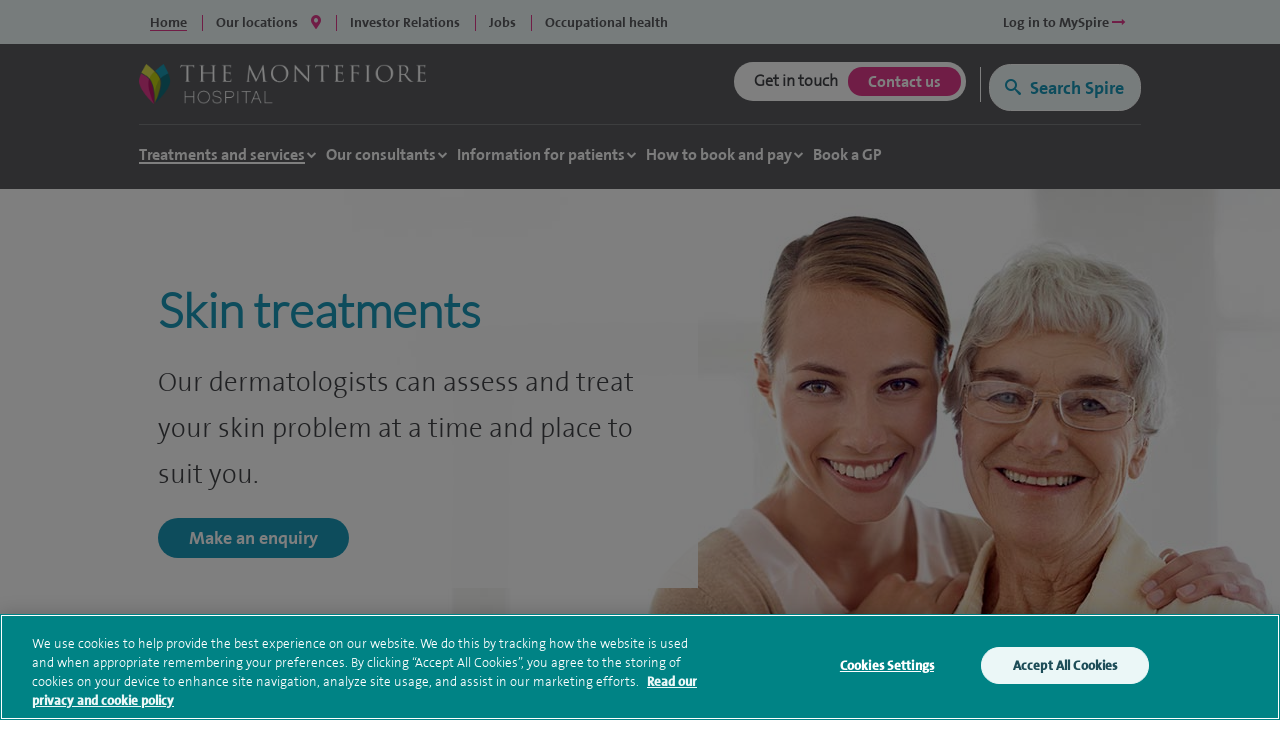

--- FILE ---
content_type: text/html; charset=utf-8
request_url: https://www.spirehealthcare.com/the-montefiore-hospital/treatments/skin-treatments/
body_size: 19663
content:



<!doctype html>
<html class="no-js" lang="en">

<head>
    <meta charset="utf-8">
    <meta http-equiv="X-UA-Compatible" content="IE=edge">
    <meta name="article:published_time" content="2024-04-05T12:34:48Z" />
    <meta name="Last-Modified" content="2024-04-05T12:34:48Z" />

        <!-- OneTrust Cookies Consent Notice start for www.spirehealthcare.com -->
        <script src=https://cdn-ukwest.onetrust.com/scripttemplates/otSDKStub.js type="text/javascript" charset="UTF-8" data-domain-script="3f83295e-2731-4371-bfd6-d8004e7d0dfe"></script>
        <script type="text/javascript" src="/dist/js/libs/oneTrust.js"></script>
        <!-- OneTrust Cookies Consent Notice end for www.spirehealthcare.com -->

        <!-- BEGIN LivePerson Monitor. -->
        <script type="text/javascript" src="/dist/js/libs/liveperson.js"></script>
        <!-- END LivePerson Monitor. -->

    



<title>Skin treatments | Montefiore Hospital | Spire Healthcare</title>
<meta name="pageTitle" content="Skin treatments | Montefiore Hospital | Spire Healthcare">
<meta name="description" content="Skin treatments at The Montefiore Hospital. Expert care for everyone.">
<meta name="pageType" content="">
<meta name="hospitalId" content="18194">
<meta name="documentType" content="HospitalTreatmentArea">




        <link href="https://www.spirehealthcare.com/the-montefiore-hospital/treatments/skin-treatments/" rel="canonical" />



    <script type='application/ld+json'>
        {
  "@context": "http://www.schema.org",
  "@type": "Hospital",
  "name": "Spire Montefiore Hospital",
  "url": "https://www.spirehealthcare.com/the-montefiore-hospital/",
  "sameAs": [
    "https://www.facebook.com/themontefiorehospital/",
    "https://www.linkedin.com/company/the-montefiore-hospital",
    "https://www.youtube.com/channel/UCr5W5w-x4lkSXEqsX2LQWeg",
    "https://twitter.com/spirehealthcare",
    "https://en.wikipedia.org/wiki/The_Montefiore_Hospital,_Hove"
  ],
  "logo": "https://www.spirehealthcare.com/media/14758/spire-healthcare-logo-square-jpeg.jpg",
  "image": "https://www.spirehealthcare.com/media/6455/spire_brighton_montefiore_exterior2.jpg",
  "description": "Our aim at Spire Montefiore is to bring together the best people who are dedicated to developing excellent clinical environments and delivering the highest quality patient care. We constantly invest in our people, facilities and equipment to ensure our patients receive a high standard of care.",
  "address": {
    "@type": "PostalAddress",
    "streetAddress": "2 Montefiore Road",
    "addressLocality": "Hove",
    "addressRegion": "East Sussex",
    "postalCode": "BN3 1RD",
    "addressCountry": "United Kingdom"
  },
  "geo": {
    "@type": "GeoCoordinates",
    "latitude": "50.831412",
    "longitude": "-0.155665"
  },
  "hasMap": "https://www.google.co.uk/maps?noj=1&q=spire+montefiore+hospital&um=1&ie=UTF-8&sa=X&ved=0ahUKEwi7lNCe2bDSAhUpB8AKHauZAZAQ_AUICCgB",
  "openingHours": "Mo 08:00-21:00 Tu 08:00-21:00 We 08:00-21:00 Th 08:00-21:00 Fr 08:00-21:00 Sa 08:00-14:00 Su Closed",
  "contactPoint": {
    "@type": "ContactPoint",
    "telephone": "+441273828120",
    "contactType": "customer service, technical support, billing support, bill payment, sales, reservations, emergency"
  }
};
    </script>








    



    <meta name="viewport" content="width=device-width, initial-scale=1">
    <script src="https://ajax.googleapis.com/ajax/libs/webfont/1.5.18/webfont.js"></script>
    <script>
        WebFont.load({
            google: {
                families: ['Open Sans:300,400,600,700,800']
            }
        });
    </script>
    <script type="text/javascript" src="/dist/js/libs/modernizr.min.js"></script>

    <link rel="icon" type="image/png" href="/dist/images/favicon/favicon-32x32.png" sizes="32x32">
    <link rel="icon" type="image/png" href="/dist/images/favicon/favicon-194x194.png" sizes="194x194">
    <link rel="icon" type="image/png" href="/dist/images/favicon/favicon-96x96.png" sizes="96x96">
    <link rel="icon" type="image/png" href="/dist/images/favicon/favicon-16x16.png" sizes="16x16">

    <link type="text/css" rel="stylesheet" href="/dist/css/_plugins/datepicker-query-ui-1.12.1.min.css">
    <link type="text/css" rel="stylesheet" href="/dist/css/style.min.css" />
    <link rel="stylesheet" href="/dist/css/_plugins/font-awesome.min.css">

    <link rel="preconnect" href="//www.spirehealthcare.com/dist/images/backgrounds/treatment.png" />
    <link rel="preconnect" href="https://fontawesome.com" />

    

    <script>
        var dataLayer = [{
            'webId': '',
            'enquiryType': '',
            'fundingType': '',
            'marketingOptIn': '',
            'hospital': ''
        }];
    </script>

    <script>
      (function(i,n,f,t,y,x,z) {
        y=i._its=function(){return y.queue.push(arguments)};y.version='2.0';y.queue=[];z=n.createElement(f);z.async=!0;z.src=t;x=n.getElementsByTagName(f)[0];x.parentNode.insertBefore(z,x)})(window, document,'script','https://script.infinity-tracking.com/infinitytrack.js?i=2281');
      window.uniqueId||(window.uniqueId=([1e7]+1e3+4e3+8e3+1e11).replace(/[018]/g,function(e){return(e^crypto.getRandomValues(new Uint8Array(1))[0]&15>>e/4).toString(16)}));
      var fbqProxy,_fbq,uuid=window.uniqueId,fbqHandler={get:function(e,i){return Reflect.get.apply(Reflect,arguments)},apply:function(e,i,n){return'init'===n[0]&&(_its('setVariable','fb_pid',n[1]),_its('setVariable','fb_uuid',uuid),n[2]?n[2].external_id=uuid:n.push({external_id:uuid})),e.apply(i,n)}};window.fbq&&(_fbq=window.fbq),Object.defineProperty(window,'fbq',{get:function(){return fbqProxy},set:function(e){fbqProxy=new Proxy(e,fbqHandler)}}),_fbq&&(window.fbq=_fbq);
      window._its('init', '2281');
      window._its('track');
    </script>


    <script type="text/javascript">
        /*<![CDATA[*/
        (function () {
            var sz = document.createElement('script'); sz.type = 'text/javascript'; sz.async = true;
            sz.src = '//siteimproveanalytics.com/js/siteanalyze_2555.js';
            var s = document.getElementsByTagName('script')[0]; s.parentNode.insertBefore(sz, s);
        })();
        /*]]>*/
    </script>

    <!-- Global site tag (gtag.js) - DoubleClick -->
    
    <!-- End of global snippet: Please do not remove -->


    

    

    
<style>
    .async-hide {
        opacity: 0 !important
    }
</style>
<script>
    (function (a, s, y, n, c, h, i, d, e) {
    s.className += ' ' + y; h.start = 1 * new Date;
        h.end = i = function () { s.className = s.className.replace(RegExp(' ?' + y), '') };
        (a[n] = a[n] || []).hide = h; setTimeout(function () { i(); h.end = null }, c); h.timeout = c;
    })(window, document.documentElement, 'async-hide', 'dataLayer', 4000,
        { 'GTM-565LFT': true });
</script>

<!-- Google Tag Manager LDM -->
<script>
    (function (w, d, s, l, i) {
        w[l] = w[l] || []; w[l].push({
            'gtm.start':
                new Date().getTime(), event: 'gtm.js'
        }); var f = d.getElementsByTagName(s)[0],
            j = d.createElement(s), dl = l != 'dataLayer' ? '&l=' + l : ''; j.async = true; j.src =
                '//www.googletagmanager.com/gtm.js?id=' + i + dl; f.parentNode.insertBefore(j, f);
    })(window, document, 'script', 'dataLayer', 'GTM-565LFT');
</script>
<!-- End Google Tag Manager -->
    <!-- Start webtrends-optimize -->
<script type="text/javascript" src="//c.webtrends-optimize.com/acs/accounts/03718cc6-8c2e-4ce6-81ed-e73d2d19e3d3/js/wt.js"></script>
<!-- End webtrends-optimize -->



    <link rel="dns-prefetch" href="//www.google.com">
    <script src="https://www.google.com/recaptcha/api.js?render=6Lfv8L4aAAAAADdoYWGtlR_QIqEIcWcfX67yepp0" async defer></script>

    

    <style>
        .grecaptcha-badge {
            visibility: hidden;
        }
    </style>

</head>

<body class="theme--montefiore body--hospital" data-id="18194" data-hospital-name="The Montefiore Hospital" data-treatment-name="" data-treatment-id="0" data-content="47692" data-dtype="hospitaltreatmentarea" data-design="P1Template">

    <!-- Google Tag Manager -->
    <noscript>
        <iframe src="//www.googletagmanager.com/ns.html?id=GTM-565LFT" height="0" width="0" style="display:none;visibility:hidden"></iframe>
    </noscript>

    <!-- End Google Tag Manager -->
    <!-- Double Click tagging - Creation date: 03/20/2018 -->
    

    <!-- End of event snippet: Please do not remove -->
    <!-- Start of DoubleClick Floodlight Tag: Please do not remove
    <script type="text/javascript">
        var axel = Math.random() + "";
        var a = axel * 10000000000000;
        var hospital = encodeURIComponent(document.getElementsByTagName("body")[0].getAttribute('data-hospital-name'));
        var device = "Desktop";
        var url = window.location.href;
        var treatment = encodeURIComponent(document.getElementsByTagName("body")[0].getAttribute('data-treatment-name'));
        var isMobile = window.matchMedia("only screen and (max-width: 760px)");
        if (isMobile.matches) {
            device = "Mobile";
        }
        document.write('<iframe src="https://6443519.fls.doubleclick.net/activityi;src=6443519;type=cntr;cat=spire0;u1=' + hospital + ';u2=' + device + ';u3=' + url + ';u4=' + treatment + ';dc_lat=;dc_rdid=;tag_for_child_directed_treatment=;ord=' + a + '?" width="1" height="1" frameborder="0" style="display:none"></iframe>');
    </script>-->
    <!-- End of DoubleClick Floodlight Tag: Please do not remove -->
    <!-- to be used by the js -->

    <input id="desktopSurveyMaxCount" type="hidden" value="-1" />
    <input id="mobileSurveyMaxCount" type="hidden" value="-1" />
    <input id="recaptchKey" type="hidden" value="6Lfv8L4aAAAAADdoYWGtlR_QIqEIcWcfX67yepp0" />

    <div class="site-container">

        <div class="search-overlay row no-gutters" style="display: none;">
    <div class="search-container col-12 col-sm-12 col-md-12 col-lg-11 col-xl-10">
        <div id="search-overlay-close" class="">
            <a href="#" class="search-overlay-close-container">
                <i class="fas fa-times"></i>
            </a>
            </div>
        <div class="search-container-input-row row align-items-end">
            <div class="input-container col-12">
                <div class="row no-gutters">
                    <div class="search-container-label col-12">
                        <h3>Search for hospitals, consultants & treatments</h3>
                    </div>
                    <div class="overlay-input-wrapper-text col-12">
                        <div class="overlay-input-icon">
                            <i class="far fa-search fa-xs" aria-hidden="true"></i>
                        </div>
                        <input id="search-overlay-text-input" placeholder="Type your search term here" name="query" class="input" type="text"/>
                        <a href="#" class="u-hover-off" id="clear-search" title="Clear search">
                            <i class="fas fa-times-circle" aria-hidden="true"></i>
                        </a>
                    </div>
                </div>
            </div>
        </div>
        <div class="row">
            <div class="col-12">
                <div class="search-overlay-suggestions-container" style="display: none">
                    <ul id="search-overlay-suggestion-list">
                    </ul>
                </div>
            </div>
        </div>
    </div>
</div>

        <input type="hidden" id="funnelbackDomain" value="https://spire-search.clients.uk.funnelback.com" />
        <input type="hidden" id="funnelbackCollection" value="spire~sp-main-search" />
        <!--noindex-->
        <!--survey modal-->
        <section class="modal js-modal js-modal--survey">
            <div class="modal__overlay"></div>
            <!-- Begin Enquiry Form Contact -->
            <div class="modal__content modal__content--survey">
                <div class="enquiry-form-modal">
                    <a class="enquiry-form-modal__close js-enquiry-form-modal__close button" href="">
                        Close
                    </a>
                    <div class="enquiry-form-modal__contact">
                        <div class="enquiry-form-modal__contact__heading" style="">
                        </div>
                    </div>
                    <section class="enquiry-form-modal__tabs js-enquiry-form-modal__tabs">
                        <div class="enquiry-form-modal__tabs__content js-enquiry-form-modal__tabs__content js-enquiry-form-modal__tabs__content--enquiry is-on">
                            <div class="grid">
                                <div class="grid__cell unit-12-12--desktop">
                                    <div class="wrapper">
                                        <h3 style="">Tell us what you think</h3>
                                        <p>We welcome your views on our website and invite you to take part in a brief survey when you've finished your visit.</p>
                                        <p>Your response will help us improve the site and the experience we offer to visitors.</p>
                                        <div class="centred-text">
                                            <button type="close" class="js-enquiry-form-modal__close button button--mint-rounded button--small">No<br />thanks</button>
                                            <span class="spacer"></span>
                                            <button class="js-enquiry-form__give-feedback button button--green-rounded button--small">Give feedback<br />later</button>
                                        </div>
                                    </div>
                                </div>
                            </div>
                        </div>
                    </section>
                    <!-- End Enquiry Form Contact -->
                </div>
            </div>
        </section>
        <!--end survey modal-->
        

        







<div id="sitetitle"></div>

<header class="site-header js-site-header site-header--hospital " data-fix-header="False" data-herocolour="">





<section class="site-header__top-menu js-site-header__top-menu">
    <div class="inner-area remove-padding">
        <nav aria-label="primary">
            <ul class="site-header__top-menu__list">
                <li class="site-header__top-menu__item--selected site-header__top-menu__item no-left-border"><a href="//www.spirehealthcare.com/" class="top-navigation"><span>Home</span></a></li>
                <li class="site-header__top-menu__item site-header__top-menu__item--toggle js-toggle-site-header__locations site-header__top-menu__item--border js-site-header__top-menu__item--select-hospital">
                    <a href="#" id="locations-button" class="locations-button top-navigation" aria-label="spire hospitals locations">
                        <span>Our locations</span> <i class="fas fa-map-marker-alt" aria-hidden="true"></i>
                    </a>
               </li>
                                <li class=" site-header__top-menu__item js-site-header__top-menu__item site-header__top-menu__item--border">
                                    <a target="_blank" href="https://investors.spirehealthcare.com/home/" class="top-navigation">
                                        <span>Investor Relations </span>
                                    </a>
                                </li>
                                <li class=" site-header__top-menu__item js-site-header__top-menu__item site-header__top-menu__item--border">
                                    <a target="" href="https://elij.fa.em2.oraclecloud.com/hcmUI/CandidateExperience/en/sites/CX" class="top-navigation">
                                        <span>Jobs </span>
                                    </a>
                                </li>
                                <li class=" site-header__top-menu__item js-site-header__top-menu__item site-header__top-menu__item--border">
                                    <a target="_blank" href="https://spireoccupationalhealth.com/" class="top-navigation">
                                        <span>Occupational health </span>
                                    </a>
                                </li>
                        <li class="site-header__top-menu__item site-header__top-menu__item--right js-site-header__top-menu__item">
                            <a target="_blank" href="https://myspire.spirehealthcare.com/" class="top-navigation">
                                <span>Log in to MySpire <i class="fa fa-long-arrow-right" aria-hidden="true"></i></span>
                            </a>
                        </li>

            </ul>
        </nav>
    </div>
</section>
    


<div class="inner-area site-header__locations--wrapper">
    <section class="site-header__locations js-site-header__locations" style="background-color: transparent !important">
        <div class="top-navigation js-top-nav">

            <div class="navigation u-shadow" style="float: left">
                <ul>
<li><a href="#" rel="#tab0" class="top-navigation-region" aria-controls="#tab0" aria-label="Hospitals and clinics in East Of England">East Of England </a></li>
<li><a href="#" rel="#tab1" class="top-navigation-region" aria-controls="#tab1" aria-label="Hospitals and clinics in London">London </a></li>
<li><a href="#" rel="#tab2" class="top-navigation-region" aria-controls="#tab2" aria-label="Hospitals and clinics in Midlands">Midlands </a></li>
<li><a href="#" rel="#tab3" class="top-navigation-region" aria-controls="#tab3" aria-label="Hospitals and clinics in North East &amp; Yorkshire">North East &amp; Yorkshire </a></li>
<li><a href="#" rel="#tab4" class="top-navigation-region" aria-controls="#tab4" aria-label="Hospitals and clinics in North West">North West </a></li>
<li><a href="#" rel="#tab5" class="top-navigation-region" aria-controls="#tab5" aria-label="Hospitals and clinics in Scotland">Scotland </a></li>
<li><a href="#" rel="#tab6" class="top-navigation-region" aria-controls="#tab6" aria-label="Hospitals and clinics in South East">South East </a></li>
<li><a href="#" rel="#tab7" class="top-navigation-region" aria-controls="#tab7" aria-label="Hospitals and clinics in South West">South West </a></li>
<li><a href="#" rel="#tab8" class="top-navigation-region" aria-controls="#tab8" aria-label="Hospitals and clinics in Wales">Wales </a></li>
                </ul>
            </div>

                    <div class="content u-shadow" id="tab0" style="float: left; max-width: 1024px">
                        
                        <div class="body">

                            <ul class="hospitals">
                                <li class="header">
                                    Hospitals
                                </li>
                                    <li>
                                        <span class="hidden InfinityNumber">01223 266900</span>
                                        <span class="hidden data" data-hospital="Cambridge Lea Hospital" data-telephone="01223 266900" data-address="30 New Road,Impington,Cambridge,CB24 9EL"></span>
                                        <a href="/spire-cambridge-lea-hospital/" class="top-navigation-hospital">Cambridge Lea Hospital</a>
                                    </li>
                                    <li>
                                        <span class="hidden InfinityNumber">01277 232525</span>
                                        <span class="hidden data" data-hospital="Hartswood Hospital" data-telephone="01277 232525" data-address="Eagle Way,Brentwood,Essex,CM13 3LE"></span>
                                        <a href="/spire-hartswood-hospital/" class="top-navigation-hospital">Hartswood Hospital</a>
                                    </li>
                                    <li>
                                        <span class="hidden InfinityNumber">01603 456181</span>
                                        <span class="hidden data" data-hospital="Norwich Hospital" data-telephone="01603 456181" data-address="Old Watton Road,Colney,Norwich,NR4 7TD"></span>
                                        <a href="/spire-norwich-hospital/" class="top-navigation-hospital">Norwich Hospital</a>
                                    </li>
                                    <li>
                                        <span class="hidden InfinityNumber">01702 462944</span>
                                        <span class="hidden data" data-hospital="Wellesley Hospital" data-telephone="01702 462944" data-address="Eastern Avenue,Southend-on-Sea,Essex,SS2 4XH"></span>
                                        <a href="/spire-wellesley-hospital/" class="top-navigation-hospital">Wellesley Hospital</a>
                                    </li>

                            </ul>

                            <ul class="clinics" style="display: block">
                                <li class="header">
                                    Clinics and Centres
                                </li>
                                    <li>
                                        <span class="hidden InfinityNumber">01603 456 181</span>
                                        <span class="hidden data" data-hospital="Spire Ella May Barnes Clinic" data-telephone="01603 456 181" data-address="Ella May Barnes Building,Rosalind Franklin Road,Norwich,NR4 7UQ
what3words,///kind.visit.voted"></span>
                                        <a href="/spire-ella-may-barnes-clinic/" class="top-navigation-clinic">Spire Ella May Barnes Clinic</a>
                                    </li>
                                    <li>
                                        <span class="hidden InfinityNumber">01553 605 205</span>
                                        <span class="hidden data" data-hospital="Spire King&#39;s Lynn Clinic " data-telephone="01553 605 205" data-address="Edward Benefer Way,South Wootton,King&#39;s Lynn,PE30 2FQ"></span>
                                        <a href="/spire-kings-lynn-clinic/" class="top-navigation-clinic">Spire King&#39;s Lynn Clinic </a>
                                    </li>
                            </ul>

                            <div class="footer" style="clear:both">
                                <div>
                                    <div class="hospital"></div>
                                    <div class="address"></div>
                                    <div class="telephone">
                                        <a href="" class="contact-group__phone"><i class="fa fa-phone fa-flip-horizontal" aria-hidden="true"></i><span class="InfinityNumber"></span></a>
                                    </div>
                                </div>
                            </div>


                        </div>
                    </div>
                    <div class="content u-shadow" id="tab1" style="float: left; max-width: 1024px">
                        
                        <div class="body">

                            <ul class="hospitals">
                                <li class="header">
                                    Hospitals
                                </li>
                                    <li>
                                        <span class="hidden InfinityNumber">020 8950 9090</span>
                                        <span class="hidden data" data-hospital="Bushey Hospital" data-telephone="020 8950 9090" data-address="Heathbourne Road,Bushey,Hertfordshire,WD23 1RD"></span>
                                        <a href="/spire-bushey-hospital/" class="top-navigation-hospital">Bushey Hospital</a>
                                    </li>
                                    <li>
                                        <span class="hidden InfinityNumber">01582 763 191</span>
                                        <span class="hidden data" data-hospital="Harpenden Hospital" data-telephone="01582 763 191" data-address="Ambrose Lane ,Harpenden ,Hertfordshire ,AL5 4BP"></span>
                                        <a href="/spire-harpenden-hospital/" class="top-navigation-hospital">Harpenden Hospital</a>
                                    </li>
                                    <li>
                                        <span class="hidden InfinityNumber">020 8551 1100</span>
                                        <span class="hidden data" data-hospital="London East Hospital" data-telephone="020 8551 1100" data-address="Roding Lane South,Redbridge,Essex,IG4 5PZ"></span>
                                        <a href="/spire-london-east-hospital/" class="top-navigation-hospital">London East Hospital</a>
                                    </li>
                                    <li>
                                        <span class="hidden InfinityNumber">020 8337 6691</span>
                                        <span class="hidden data" data-hospital="St Anthony&#39;s Hospital" data-telephone="020 8337 6691" data-address="801 London Road,Cheam,Sutton,SM3 9DW"></span>
                                        <a href="/spire-st-anthonys-hospital/" class="top-navigation-hospital">St Anthony&#39;s Hospital</a>
                                    </li>
                                    <li>
                                        <span class="hidden InfinityNumber">01753 662241</span>
                                        <span class="hidden data" data-hospital="Thames Valley Hospital" data-telephone="01753 662241" data-address="Wexham Street,Wexham,Bucks,SL3 6NH"></span>
                                        <a href="/spire-thames-valley-hospital/" class="top-navigation-hospital">Thames Valley Hospital</a>
                                    </li>

                            </ul>

                            <ul class="clinics" style="display: block">
                                <li class="header">
                                    Clinics and Centres
                                </li>
                                    <li>
                                        <span class="hidden InfinityNumber">020 8901 0330</span>
                                        <span class="hidden data" data-hospital="Elstree Cancer Centre" data-telephone="020 8901 0330" data-address="Centennial Park,Unit 710,&#160;Elstree,Borehamwood ,WD6 3SY"></span>
                                        <a href="/elstree-cancer-centre/" class="top-navigation-clinic">Elstree Cancer Centre</a>
                                    </li>
                                    <li>
                                        <span class="hidden InfinityNumber">020 8736 4608</span>
                                        <span class="hidden data" data-hospital="Spire Bushey Diagnostic Centre" data-telephone="020 8736 4608" data-address="290 Centennial Park,Centennial Avenue,Elstree,WD6 3SU"></span>
                                        <a href="/spire-bushey-diagnostic-centre/" class="top-navigation-clinic">Spire Bushey Diagnostic Centre</a>
                                    </li>
                            </ul>

                            <div class="footer" style="clear:both">
                                <div>
                                    <div class="hospital"></div>
                                    <div class="address"></div>
                                    <div class="telephone">
                                        <a href="" class="contact-group__phone"><i class="fa fa-phone fa-flip-horizontal" aria-hidden="true"></i><span class="InfinityNumber"></span></a>
                                    </div>
                                </div>
                            </div>


                        </div>
                    </div>
                    <div class="content u-shadow" id="tab2" style="float: left; max-width: 1024px">
                        
                        <div class="body">

                            <ul class="hospitals">
                                <li class="header">
                                    Hospitals
                                </li>
                                    <li>
                                        <span class="hidden InfinityNumber">0116 2720888</span>
                                        <span class="hidden data" data-hospital="Leicester Hospital" data-telephone="0116 2720888" data-address="Gartree Road,Oadby,Leicester,LE2 2FF"></span>
                                        <a href="/spire-leicester-hospital/" class="top-navigation-hospital">Leicester Hospital</a>
                                    </li>
                                    <li>
                                        <span class="hidden InfinityNumber">0121 353 2444</span>
                                        <span class="hidden data" data-hospital="Little Aston Hospital" data-telephone="0121 353 2444" data-address="Little Aston Hall Drive,Sutton Coldfield,B74 3UP"></span>
                                        <a href="/spire-little-aston-hospital/" class="top-navigation-hospital">Little Aston Hospital</a>
                                    </li>
                                    <li>
                                        <span class="hidden InfinityNumber">0115 937 7800</span>
                                        <span class="hidden data" data-hospital="Nottingham Hospital" data-telephone="0115 937 7800" data-address="Tollerton Lane,Tollerton,Nottingham,NG12 4GA"></span>
                                        <a href="/spire-nottingham-hospital/" class="top-navigation-hospital">Nottingham Hospital</a>
                                    </li>
                                    <li>
                                        <span class="hidden InfinityNumber">0121 704 1451</span>
                                        <span class="hidden data" data-hospital="Parkway Hospital" data-telephone="0121 704 1451" data-address="1 Damson Parkway,Solihull,Birmingham,West Midlands,B91 2PP"></span>
                                        <a href="/spire-parkway-hospital/" class="top-navigation-hospital">Parkway Hospital</a>
                                    </li>
                                    <li>
                                        <span class="hidden InfinityNumber">01905 350003</span>
                                        <span class="hidden data" data-hospital="South Bank Hospital" data-telephone="01905 350003" data-address="139 Bath Road,Worcester,WR5 3YB"></span>
                                        <a href="/spire-south-bank-hospital/" class="top-navigation-hospital">South Bank Hospital</a>
                                    </li>

                            </ul>

                            <ul class="clinics" style="display: block">
                                <li class="header">
                                    Clinics and Centres
                                </li>
                                    <li>
                                        <span class="hidden InfinityNumber">01905 402 547</span>
                                        <span class="hidden data" data-hospital="The Spire Clinic, Droitwich Spa" data-telephone="01905 402 547" data-address="29 Worcester Road,Droitwich Spa,Worcestershire,WR9 8AA"></span>
                                        <a href="/the-spire-clinic-droitwich-spa/" class="top-navigation-clinic">The Spire Clinic, Droitwich Spa</a>
                                    </li>
                            </ul>

                            <div class="footer" style="clear:both">
                                <div>
                                    <div class="hospital"></div>
                                    <div class="address"></div>
                                    <div class="telephone">
                                        <a href="" class="contact-group__phone"><i class="fa fa-phone fa-flip-horizontal" aria-hidden="true"></i><span class="InfinityNumber"></span></a>
                                    </div>
                                </div>
                            </div>


                        </div>
                    </div>
                    <div class="content u-shadow" id="tab3" style="float: left; max-width: 1024px">
                        
                        <div class="body">

                            <ul class="hospitals">
                                <li class="header">
                                    Hospitals
                                </li>
                                    <li>
                                        <span class="hidden InfinityNumber">0114 263 0330</span>
                                        <span class="hidden data" data-hospital="Claremont Hospital" data-telephone="0114 263 0330" data-address="401 Sandygate Road,Sheffield,S10 5UB"></span>
                                        <a href="/spire-claremont-hospital/" class="top-navigation-hospital">Claremont Hospital</a>
                                    </li>
                                    <li>
                                        <span class="hidden InfinityNumber">01422 324000</span>
                                        <span class="hidden data" data-hospital="Elland Hospital" data-telephone="01422 324000" data-address="Elland Lane,Elland,West Yorkshire,HX5 9EB"></span>
                                        <a href="/spire-elland-hospital/" class="top-navigation-hospital">Elland Hospital</a>
                                    </li>
                                    <li>
                                        <span class="hidden InfinityNumber">01482 659471</span>
                                        <span class="hidden data" data-hospital="Hull and East Riding Hospital" data-telephone="01482 659471" data-address="Lowfield Road,Anlaby,East Yorkshire,HU10 7AZ"></span>
                                        <a href="/spire-hull-and-east-riding-hospital/" class="top-navigation-hospital">Hull and East Riding Hospital</a>
                                    </li>
                                    <li>
                                        <span class="hidden InfinityNumber">0113 269 3939</span>
                                        <span class="hidden data" data-hospital="Leeds Hospital" data-telephone="0113 269 3939" data-address="Jackson Ave,Roundhay,Leeds,LS8 1NT"></span>
                                        <a href="/spire-leeds-hospital/" class="top-navigation-hospital">Leeds Hospital</a>
                                    </li>
                                    <li>
                                        <span class="hidden InfinityNumber">01977 518518</span>
                                        <span class="hidden data" data-hospital="Methley Park Hospital" data-telephone="01977 518518" data-address="Methley Lane,Methley,Leeds,LS26 9HG"></span>
                                        <a href="/spire-methley-park-hospital/" class="top-navigation-hospital">Methley Park Hospital</a>
                                    </li>
                                    <li>
                                        <span class="hidden InfinityNumber">0191 415 1272</span>
                                        <span class="hidden data" data-hospital="Washington Hospital" data-telephone="0191 415 1272" data-address="Picktree Lane,Rickleton&#160;,Washington,NE38 9JZ"></span>
                                        <a href="/spire-washington-hospital/" class="top-navigation-hospital">Washington Hospital</a>
                                    </li>

                            </ul>

                            <ul class="clinics" style="display: block">
                                <li class="header">
                                    Clinics and Centres
                                </li>
                                    <li>
                                        <span class="hidden InfinityNumber">01924 410 610 </span>
                                        <span class="hidden data" data-hospital="Spire Dewsbury Clinic" data-telephone="01924 410 610 " data-address="Longlands Consulting Rooms,Cullingworth Street,Dewsbury,West Yorkshire,WF13 4AN"></span>
                                        <a href="/spire-dewsbury-clinic/" class="top-navigation-clinic">Spire Dewsbury Clinic</a>
                                    </li>
                                    <li>
                                        <span class="hidden InfinityNumber">01423 225 560  </span>
                                        <span class="hidden data" data-hospital="Spire Harrogate Clinic" data-telephone="01423 225 560  " data-address="Gardner House,Hornbeam Park,Harrogate,HG2 8NA"></span>
                                        <a href="/spire-harrogate-clinic/" class="top-navigation-clinic">Spire Harrogate Clinic</a>
                                    </li>
                                    <li>
                                        <span class="hidden InfinityNumber">01482 659 471</span>
                                        <span class="hidden data" data-hospital="Spire Hesslewood Clinic" data-telephone="01482 659 471" data-address="Nightingale House,Hesslewood Country Office Park,Ferriby Road, Hessle,HU13 0QF"></span>
                                        <a href="/spire-hesslewood-clinic/" class="top-navigation-clinic">Spire Hesslewood Clinic</a>
                                    </li>
                                    <li>
                                        <span class="hidden InfinityNumber">01482 659 471</span>
                                        <span class="hidden data" data-hospital="Spire Lowfield Clinic" data-telephone="01482 659 471" data-address=""></span>
                                        <a href="/spire-lowfield-clinic/" class="top-navigation-clinic">Spire Lowfield Clinic</a>
                                    </li>
                            </ul>

                            <div class="footer" style="clear:both">
                                <div>
                                    <div class="hospital"></div>
                                    <div class="address"></div>
                                    <div class="telephone">
                                        <a href="" class="contact-group__phone"><i class="fa fa-phone fa-flip-horizontal" aria-hidden="true"></i><span class="InfinityNumber"></span></a>
                                    </div>
                                </div>
                            </div>


                        </div>
                    </div>
                    <div class="content u-shadow" id="tab4" style="float: left; max-width: 1024px">
                        
                        <div class="body">

                            <ul class="hospitals">
                                <li class="header">
                                    Hospitals
                                </li>
                                    <li>
                                        <span class="hidden InfinityNumber">01925 265 000</span>
                                        <span class="hidden data" data-hospital="Cheshire Hospital" data-telephone="01925 265 000" data-address="Fir Tree Close,Stretton,Warrington,Cheshire,WA4 4LU"></span>
                                        <a href="/spire-cheshire-hospital/" class="top-navigation-hospital">Cheshire Hospital</a>
                                    </li>
                                    <li>
                                        <span class="hidden InfinityNumber">01253 394 188</span>
                                        <span class="hidden data" data-hospital="Fylde Coast Hospital" data-telephone="01253 394 188" data-address="St Walburgas Road,Blackpool,Lancashire,FY3 8BP"></span>
                                        <a href="/spire-fylde-coast-hospital/" class="top-navigation-hospital">Fylde Coast Hospital</a>
                                    </li>
                                    <li>
                                        <span class="hidden InfinityNumber">0151 733 7123</span>
                                        <span class="hidden data" data-hospital="Liverpool Hospital" data-telephone="0151 733 7123" data-address="57 Greenbank Road,Liverpool,L18 1HQ"></span>
                                        <a href="/spire-liverpool-hospital/" class="top-navigation-hospital">Liverpool Hospital</a>
                                    </li>
                                    <li>
                                        <span class="hidden InfinityNumber">0161 447 6677</span>
                                        <span class="hidden data" data-hospital="Manchester Hospital" data-telephone="0161 447 6677" data-address="170 Barlow Moor Road,Didsbury,Manchester,M20 2AF
For sat nav please use postcode M20 2ZA"></span>
                                        <a href="/spire-manchester-hospital/" class="top-navigation-hospital">Manchester Hospital</a>
                                    </li>
                                    <li>
                                        <span class="hidden InfinityNumber">0151 648 7000</span>
                                        <span class="hidden data" data-hospital="Murrayfield Hospital Wirral" data-telephone="0151 648 7000" data-address="Holmwood Drive,Thingwall,Wirral,Merseyside,CH61 1AU"></span>
                                        <a href="/spire-murrayfield-hospital-wirral/" class="top-navigation-hospital">Murrayfield Hospital Wirral</a>
                                    </li>
                                    <li>
                                        <span class="hidden InfinityNumber">01625 501 150</span>
                                        <span class="hidden data" data-hospital="Regency Hospital Macclesfield" data-telephone="01625 501 150" data-address="West Street,Macclesfield,Cheshire,SK11 8DW"></span>
                                        <a href="/spire-regency-hospital-macclesfield/" class="top-navigation-hospital">Regency Hospital Macclesfield</a>
                                    </li>

                            </ul>

                            <ul class="clinics" style="display: block">
                                <li class="header">
                                    Clinics and Centres
                                </li>
                                    <li>
                                        <span class="hidden InfinityNumber">0161 447 6700</span>
                                        <span class="hidden data" data-hospital="Spire Kenmore Clinic" data-telephone="0161 447 6700" data-address="Kenmore Medical Centre,60-62 Alderley Road,Wilmslow,SK9 1PA"></span>
                                        <a href="/spire-kenmore-clinic/" class="top-navigation-clinic">Spire Kenmore Clinic</a>
                                    </li>
                                    <li>
                                        <span class="hidden InfinityNumber">0161 927 3878</span>
                                        <span class="hidden data" data-hospital="Spire Manchester Clinic Hale" data-telephone="0161 927 3878" data-address="159 Ashley Road,Hale,Cheshire ,WA15 9SF"></span>
                                        <a href="/spire-manchester-clinic-hale/" class="top-navigation-clinic">Spire Manchester Clinic Hale</a>
                                    </li>
                                    <li>
                                        <span class="hidden InfinityNumber">01925 215 029</span>
                                        <span class="hidden data" data-hospital="Spire Nantwich Clinic" data-telephone="01925 215 029" data-address="Nantwich Health Centre ,Church View Primary Care Centre ,Beam street ,Nantwich ,Cheshire ,CW5 5NX"></span>
                                        <a href="/spire-nantwich-clinic/" class="top-navigation-clinic">Spire Nantwich Clinic</a>
                                    </li>
                                    <li>
                                        <span class="hidden InfinityNumber">0161 447 6888</span>
                                        <span class="hidden data" data-hospital="The OrthTeam Centre" data-telephone="0161 447 6888" data-address="Ohm Building (Unit 1),Didsbury Technology Park,168 Barlow Moor Road,Manchester,M20 2AF"></span>
                                        <a href="/the-orthteam-centre/" class="top-navigation-clinic">The OrthTeam Centre</a>
                                    </li>
                                    <li>
                                        <span class="hidden InfinityNumber">01829 289 057</span>
                                        <span class="hidden data" data-hospital="Spire Tarporley Clinic" data-telephone="01829 289 057" data-address="Within Instinct Gym and Wellbeing Centre,78 High Street,Tarporley, Cheshire,CW6 0AT"></span>
                                        <a href="/spire-tarporley-clinic/" class="top-navigation-clinic">Spire Tarporley Clinic</a>
                                    </li>
                            </ul>

                            <div class="footer" style="clear:both">
                                <div>
                                    <div class="hospital"></div>
                                    <div class="address"></div>
                                    <div class="telephone">
                                        <a href="" class="contact-group__phone"><i class="fa fa-phone fa-flip-horizontal" aria-hidden="true"></i><span class="InfinityNumber"></span></a>
                                    </div>
                                </div>
                            </div>


                        </div>
                    </div>
                    <div class="content u-shadow" id="tab5" style="float: left; max-width: 1024px">
                        
                        <div class="body">

                            <ul class="hospitals">
                                <li class="header">
                                    Hospitals
                                </li>
                                    <li>
                                        <span class="hidden InfinityNumber">0131 334 0363</span>
                                        <span class="hidden data" data-hospital="Edinburgh Hospitals, Murrayfield and Shawfair Park" data-telephone="0131 334 0363" data-address="Spire Murrayfield Hospital,122 Corstorphine Road,Edinburgh,EH12 6UD"></span>
                                        <a href="/spire-edinburgh-hospitals-murrayfield-and-shawfair-park/" class="top-navigation-hospital">Edinburgh Hospitals, Murrayfield and Shawfair Park</a>
                                    </li>

                            </ul>

                            <ul class="clinics" style="display: none">
                                <li class="header">
                                    Clinics and Centres
                                </li>
                            </ul>

                            <div class="footer" style="clear:both">
                                <div>
                                    <div class="hospital"></div>
                                    <div class="address"></div>
                                    <div class="telephone">
                                        <a href="" class="contact-group__phone"><i class="fa fa-phone fa-flip-horizontal" aria-hidden="true"></i><span class="InfinityNumber"></span></a>
                                    </div>
                                </div>
                            </div>


                        </div>
                    </div>
                    <div class="content u-shadow" id="tab6" style="float: left; max-width: 1024px">
                        
                        <div class="body">

                            <ul class="hospitals">
                                <li class="header">
                                    Hospitals
                                </li>
                                    <li>
                                        <span class="hidden InfinityNumber">01634 687 166</span>
                                        <span class="hidden data" data-hospital="Alexandra Hospital" data-telephone="01634 687 166" data-address="Impton Lane,Walderslade,Chatham,ME5 9PG"></span>
                                        <a href="/spire-alexandra-hospital/" class="top-navigation-hospital">Alexandra Hospital</a>
                                    </li>
                                    <li>
                                        <span class="hidden InfinityNumber">01252 850 216</span>
                                        <span class="hidden data" data-hospital="Clare Park Hospital" data-telephone="01252 850 216" data-address="Crondall Lane,Farnham,Surrey,GU10 5XX"></span>
                                        <a href="/spire-clare-park-hospital/" class="top-navigation-hospital">Clare Park Hospital</a>
                                    </li>
                                    <li>
                                        <span class="hidden InfinityNumber">0118 958 7676</span>
                                        <span class="hidden data" data-hospital="Dunedin Hospital" data-telephone="0118 958 7676" data-address="Bath Road,Reading,RG1 6NS"></span>
                                        <a href="/spire-dunedin-hospital/" class="top-navigation-hospital">Dunedin Hospital</a>
                                    </li>
                                    <li>
                                        <span class="hidden InfinityNumber">01293 785 511</span>
                                        <span class="hidden data" data-hospital="Gatwick Park Hospital" data-telephone="01293 785 511" data-address="Povey Cross Road,Horley,Surrey,RH6 0BB"></span>
                                        <a href="/spire-gatwick-park-hospital/" class="top-navigation-hospital">Gatwick Park Hospital</a>
                                    </li>
                                    <li>
                                        <span class="hidden InfinityNumber">02392 456 000</span>
                                        <span class="hidden data" data-hospital="Portsmouth Hospital" data-telephone="02392 456 000" data-address="Bartons Road,Havant,PO9 5NP"></span>
                                        <a href="/spire-portsmouth-hospital/" class="top-navigation-hospital">Portsmouth Hospital</a>
                                    </li>
                                    <li>
                                        <span class="hidden InfinityNumber">023 8077 5544</span>
                                        <span class="hidden data" data-hospital="Southampton Hospital" data-telephone="023 8077 5544" data-address="Chalybeate Close,Southampton,SO16 6UY"></span>
                                        <a href="/spire-southampton-hospital/" class="top-navigation-hospital">Southampton Hospital</a>
                                    </li>
                                    <li>
                                        <span class="hidden InfinityNumber">01273 828120</span>
                                        <span class="hidden data" data-hospital="Montefiore Hospital" data-telephone="01273 828120" data-address="2 Montefiore Road,Hove,East Sussex,BN3 1RD"></span>
                                        <a href="/the-montefiore-hospital/" class="top-navigation-hospital">Montefiore Hospital</a>
                                    </li>

                            </ul>

                            <ul class="clinics" style="display: block">
                                <li class="header">
                                    Clinics and Centres
                                </li>
                                    <li>
                                        <span class="hidden InfinityNumber"> 023 807 64348 </span>
                                        <span class="hidden data" data-hospital="Spire Western Docks Clinic" data-telephone=" 023 807 64348 " data-address="Spire Western Docks Clinic,Auckland Road,Millbrook,Southampton ,SO15 0SD"></span>
                                        <a href="/spire-western-docks-clinic/" class="top-navigation-clinic">Spire Western Docks Clinic</a>
                                    </li>
                            </ul>

                            <div class="footer" style="clear:both">
                                <div>
                                    <div class="hospital"></div>
                                    <div class="address"></div>
                                    <div class="telephone">
                                        <a href="" class="contact-group__phone"><i class="fa fa-phone fa-flip-horizontal" aria-hidden="true"></i><span class="InfinityNumber"></span></a>
                                    </div>
                                </div>
                            </div>


                        </div>
                    </div>
                    <div class="content u-shadow" id="tab7" style="float: left; max-width: 1024px">
                        
                        <div class="body">

                            <ul class="hospitals">
                                <li class="header">
                                    Hospitals
                                </li>
                                    <li>
                                        <span class="hidden InfinityNumber">0117 980 4000</span>
                                        <span class="hidden data" data-hospital="Bristol Hospital" data-telephone="0117 980 4000" data-address="Redland Hill,Durdham Down,Bristol,BS6 6UT"></span>
                                        <a href="/spire-bristol-hospital/" class="top-navigation-hospital">Bristol Hospital</a>
                                    </li>

                            </ul>

                            <ul class="clinics" style="display: block">
                                <li class="header">
                                    Clinics and Centres
                                </li>
                                    <li>
                                        <span class="hidden InfinityNumber">01454 456500</span>
                                        <span class="hidden data" data-hospital="GenesisCare Bristol" data-telephone="01454 456500" data-address="300 Park Avenue,Aztec West,Almondsbury,Bristol,BS32 4SY"></span>
                                        <a href="/genesiscare-bristol/" class="top-navigation-clinic">GenesisCare Bristol</a>
                                    </li>
                            </ul>

                            <div class="footer" style="clear:both">
                                <div>
                                    <div class="hospital"></div>
                                    <div class="address"></div>
                                    <div class="telephone">
                                        <a href="" class="contact-group__phone"><i class="fa fa-phone fa-flip-horizontal" aria-hidden="true"></i><span class="InfinityNumber"></span></a>
                                    </div>
                                </div>
                            </div>


                        </div>
                    </div>
                    <div class="content u-shadow" id="tab8" style="float: left; max-width: 1024px">
                        
                        <div class="body">

                            <ul class="hospitals">
                                <li class="header">
                                    Hospitals
                                </li>
                                    <li>
                                        <span class="hidden InfinityNumber">029 2073 5515</span>
                                        <span class="hidden data" data-hospital="Cardiff Hospital" data-telephone="029 2073 5515" data-address="Croescadarn Road,Pontprennau,Cardiff,CF23 8XL"></span>
                                        <a href="/spire-cardiff-hospital/" class="top-navigation-hospital">Cardiff Hospital</a>
                                    </li>
                                    <li>
                                        <span class="hidden InfinityNumber">01978 438 478</span>
                                        <span class="hidden data" data-hospital="Yale Hospital" data-telephone="01978 438 478" data-address="Wrexham Technology Park,Croesnewydd Road,Wrexham ,LL13 7YP"></span>
                                        <a href="/spire-yale-hospital/" class="top-navigation-hospital">Yale Hospital</a>
                                    </li>

                            </ul>

                            <ul class="clinics" style="display: block">
                                <li class="header">
                                    Clinics and Centres
                                </li>
                                    <li>
                                        <span class="hidden InfinityNumber">01978 291 306</span>
                                        <span class="hidden data" data-hospital="Spire Yale - Chesney Court Outpatient and Diagnostic Centre" data-telephone="01978 291 306" data-address="Chesney Court,Rhyd Broughton Lane,Wrexham Technology Park,Wrexham LL13 7YP
For sat nav, please use LL13 7YH"></span>
                                        <a href="/spire-yale-chesney-court-outpatient-and-diagnostic-centre/" class="top-navigation-clinic">Spire Yale - Chesney Court Outpatient and Diagnostic Centre</a>
                                    </li>
                                    <li>
                                        <span class="hidden InfinityNumber">01745 828 907</span>
                                        <span class="hidden data" data-hospital="Spire Abergele Clinic" data-telephone="01745 828 907" data-address="Priory House,North Wales Business Park,Abergele,Conwy,LL22 8LJ
what3words.com/jubilant.inert.shrimps"></span>
                                        <a href="/spire-abergele-clinic/" class="top-navigation-clinic">Spire Abergele Clinic</a>
                                    </li>
                            </ul>

                            <div class="footer" style="clear:both">
                                <div>
                                    <div class="hospital"></div>
                                    <div class="address"></div>
                                    <div class="telephone">
                                        <a href="" class="contact-group__phone"><i class="fa fa-phone fa-flip-horizontal" aria-hidden="true"></i><span class="InfinityNumber"></span></a>
                                    </div>
                                </div>
                            </div>


                        </div>
                    </div>


            <div style="clear: both"></div>

        </div>
    </section>
</div>



    <div class="site-header__fixed">
        <section class="site-header__main js-finder " data-type="siteSearch">
                <input type="hidden" name="actionUrl" value="/the-montefiore-hospital/search/"/>

            <div class="inner-area site-header__main__inner">
                <div class="site-header__main__logo">
                    <a href="//www.spirehealthcare.com/the-montefiore-hospital/">
                        <img rel="preconnect" src="/media/5840/montefiore_logo.png" alt="The Montefiore Hospital">
                    </a>
                </div>

                            <div class="site-header__contact-group site-header__contact-group--pull-right  ">
                                <div class="contact-group ">
                                        <span class="contact-group__chat">Get in touch</span>
                                    <a target="_blank" style="" href="/contacting-spire/" class="contact-group__button ">Contact us</a>
                                </div>
                            </div>

                        <div class="site-header__main__search-button">
                            <div class="button button--mint-rounded open-overlay-search-button">
                                Search Spire
                            </div>
                        </div>
            </div>
        </section>



<section class="site-header__nav megamenunav  ">
    <div class="site-nav">
        <div class="inner-area inner-area-no-right-padding">
            <div class="site-nav__l1__seperator"></div>
            <nav class="site-nav__l1 js-site-nav" aria-label="primary navigation">
                <ul class="site-nav__list navbar-nav">

                        <li class="site-nav__list__item nav-item">
                                    <a id="navlink-32777" href="#navitem-32777" aria-expanded="true" aria-haspopup="true" aria-controls="navitem-32777" class="is-selected  nav-link primary-navigation hasSubNav" aria-label="Treatments and services sub navigation" alt="Treatments and services">Treatments and services</a>

                                    <section class="site-nav__l2 mega-menu" aria-hidden="true" id="navitem-32777" aria-labelledby="navlink-32777">
            <div class="container">
                <div class="mega-menu__container">

                    <div class="mega-menu__inner">
                            <div class="row">
        <div class="col-sm-12">
            <h2 class="mega-menu__title">
                At The Montefiore Hospital we offer a full range of treatments, tests and scans
            </h2>
        </div>
    </div>




                        <div class="row">
                                    <div class="col-by-5 mega-menu__column ">
                                        <div class="mega-menu__column-inner ">
        <h3 class="mega-menu__column__title">Specialties</h3>
        <ul class="mega-menu__items">
                <li class="mega-menu__column__item"><a id="navitem-47684" href="/the-montefiore-hospital/treatments/bones-and-joints/" class="secondary-navigation">Bones and joints</a></li>
                <li class="mega-menu__column__item"><a id="navitem-47637" href="/the-montefiore-hospital/treatments/cancer-investigations-and-treatments/" class="secondary-navigation">Cancer investigations and treatments</a></li>
                <li class="mega-menu__column__item"><a id="navitem-47680" href="/the-montefiore-hospital/treatments/ear-nose-and-throat/" class="secondary-navigation">Ear, nose and throat</a></li>
                <li class="mega-menu__column__item"><a id="navitem-139134" href="/the-montefiore-hospital/treatments/gastroenterology/" class="secondary-navigation">Gastroenterology</a></li>
                <li class="mega-menu__column__item"><a id="navitem-66265" href="/the-montefiore-hospital/treatments/general-medicine/" class="secondary-navigation">General medicine</a></li>
                <li class="mega-menu__column__item"><a id="navitem-47669" href="/the-montefiore-hospital/treatments/heart-treatments/" class="secondary-navigation">Heart treatments</a></li>
                <li class="mega-menu__column__item"><a id="navitem-47678" href="/the-montefiore-hospital/treatments/mens-health/" class="secondary-navigation">Men&#39;s health</a></li>
                <li class="mega-menu__column__item"><a id="navitem-47697" href="/the-montefiore-hospital/treatments/womens-health-gynaecology/" class="secondary-navigation">Women&#39;s health</a></li>
                    </ul>
    <p class="mega-menu__column__button mega-menu__column__button--bottom"><a href='/the-montefiore-hospital/treatments/overview/' class='button button--green-rounded'>View all</a></p>
                                        </div>
                                    </div>
                                    <div class="col-by-5 mega-menu__column ">
                                        <div class="mega-menu__column-inner ">
        <h3 class="mega-menu__column__title">Treatments</h3>
        <ul class="mega-menu__items">
                <li class="mega-menu__column__item"><a id="navitem-33191" href="/the-montefiore-hospital/treatments/a-z/back-surgery-spinal-surgery/" class="secondary-navigation">Back surgery</a></li>
                <li class="mega-menu__column__item"><a id="navitem-33207" href="/the-montefiore-hospital/treatments/a-z/breast-enlargement/" class="secondary-navigation">Breast enlargement</a></li>
                <li class="mega-menu__column__item"><a id="navitem-33229" href="/the-montefiore-hospital/treatments/a-z/chemotherapy/" class="secondary-navigation">Chemotherapy</a></li>
                <li class="mega-menu__column__item"><a id="navitem-33233" href="/the-montefiore-hospital/treatments/a-z/colonoscopy/" class="secondary-navigation">Colonoscopy</a></li>
                <li class="mega-menu__column__item"><a id="navitem-33273" href="/the-montefiore-hospital/treatments/a-z/hernia-surgery/" class="secondary-navigation">Hernia surgery</a></li>
                <li class="mega-menu__column__item"><a id="navitem-33275" href="/the-montefiore-hospital/treatments/a-z/hip-replacement-surgery/" class="secondary-navigation">Hip replacement surgery</a></li>
                <li class="mega-menu__column__item"><a id="navitem-33293" href="/the-montefiore-hospital/treatments/a-z/knee-replacement/" class="secondary-navigation">Knee replacement</a></li>
                <li class="mega-menu__column__item"><a id="navitem-33295" href="/the-montefiore-hospital/treatments/a-z/laparoscopy-investigation-and-treatment/" class="secondary-navigation">Laparoscopy investigation and treatment</a></li>
                    </ul>
    <p class="mega-menu__column__button mega-menu__column__button--bottom"><a href='/the-montefiore-hospital/treatments/prices/' class='button button--green-rounded'>Prices</a></p>
                                        </div>
                                    </div>
                                    <div class="col-by-5 mega-menu__column ">
                                        <div class="mega-menu__column-inner ">
        <h3 class="mega-menu__column__title">Tests and scans</h3>
        <ul class="mega-menu__items">
                <li class="mega-menu__column__item"><a id="navitem-33218" href="/the-montefiore-hospital/treatments/a-z/cancer-tests/" class="secondary-navigation">Cancer tests</a></li>
                <li class="mega-menu__column__item"><a id="navitem-33222" href="/the-montefiore-hospital/treatments/a-z/cardiac-mri-scan-heart-mri/" class="secondary-navigation">Cardiac MRI scan</a></li>
                <li class="mega-menu__column__item"><a id="navitem-33239" href="/the-montefiore-hospital/treatments/a-z/ct-scan/" class="secondary-navigation">CT scan</a></li>
                <li class="mega-menu__column__item"><a id="navitem-33306" href="/the-montefiore-hospital/treatments/a-z/mammogram-mammography/" class="secondary-navigation">Mammogram</a></li>
                <li class="mega-menu__column__item"><a id="navitem-33310" href="/the-montefiore-hospital/treatments/a-z/mri-scan-magnetic-resonance-imaging-scan/" class="secondary-navigation">MRI scan</a></li>
                <li class="mega-menu__column__item"><a id="navitem-33349" href="/the-montefiore-hospital/treatments/a-z/ultrasound-scan/" class="secondary-navigation">Ultrasound scan</a></li>
                <li class="mega-menu__column__item"><a id="navitem-33362" href="/the-montefiore-hospital/treatments/a-z/x-ray/" class="secondary-navigation">X-ray</a></li>
                    </ul>
                                        </div>
                                    </div>
                                    <div class="col-by-5 mega-menu__column ">
                                        <div class="mega-menu__column-inner ">
        <h3 class="mega-menu__column__title">Other services</h3>
        <ul class="mega-menu__items">
                <li class="mega-menu__column__item"><a id="navitem-137951" href="/the-montefiore-hospital/treatments/one-stop-breast-clinic/" class="secondary-navigation">One-stop breast clinic</a></li>
                <li class="mega-menu__column__item"><a id="navitem-125749" href="/the-montefiore-hospital/treatments/private-gp-services/" class="secondary-navigation">Private GP services</a></li>
                <li class="mega-menu__column__item"><a id="navitem-116559" href="/the-montefiore-hospital/treatments/varicose-vein-assessment-clinic/" class="secondary-navigation">Varicose Vein Assessment Clinic</a></li>
                    </ul>
    <p class="mega-menu__column__button mega-menu__column__button--bottom"><a href='/the-montefiore-hospital/treatments/a-z/' class='button button--mint-rounded'>View full A-Z</a></p>
                                        </div>
                                    </div>
                                    <div class="col-by-5 mega-menu__column ">
                                        <div class="mega-menu__column-inner ">
    <div class="mega-menu__text ">


        <div class="mega-menu__text__inner">

                <h3>Spire GP</h3>

                <p>Quick and easy access to private GP services - when you need it</p>


                <p class="mega-menu__text__link">
                    <a id="navitem-0" href='/the-montefiore-hospital/treatments/private-gp-services/' target=&#39;_blank&#39; class='secondary-navigation'>
                        Learn more&nbsp;<i class="fa-ml fal fa-long-arrow-right"></i>
                    </a>
                </p>
        </div>

    </div>
                                        </div>
                                    </div>
                        </div>
                    </div>
                </div>
            </div>
        </section>


                        </li>
                        <li class="site-nav__list__item nav-item">
                                    <a id="navlink-18502" href="#navitem-18502" aria-expanded="true" aria-haspopup="true" aria-controls="navitem-18502" class="  nav-link primary-navigation hasSubNav" aria-label="Our consultants sub navigation" alt="Our consultants">Our consultants</a>

                                    <section class="site-nav__l2 mega-menu" aria-hidden="true" id="navitem-18502" aria-labelledby="navlink-18502">
            <div class="container">
                <div class="mega-menu__container">

                    <div class="mega-menu__inner">
                            <div class="row">
        <div class="col-sm-12">
            <h2 class="mega-menu__title">
                You can expect outstanding patient care from our talented consultants and dedicated nursing team
            </h2>
        </div>
    </div>




                        <div class="row">
                                    <div class="col-sm-3 mega-menu__column ">
                                        <div class="mega-menu__column-inner ">
        <ul class="mega-menu__items">
                <li class="mega-menu__column__item"><a id="navitem-125555" href="/the-montefiore-hospital/consultants/consultant-search/" class="secondary-navigation">Find a consultant</a></li>
                    </ul>
                                        </div>
                                    </div>
                                    <div class="col-sm-3 mega-menu__column ">
                                        <div class="mega-menu__column-inner ">
        <ul class="mega-menu__items">
                <li class="mega-menu__column__item"><a id="navitem-55147" href="/the-montefiore-hospital/consultants/cma-compliance/" class="secondary-navigation">CMA compliance</a></li>
                    </ul>
                                        </div>
                                    </div>
                                    <div class="col-sm-3 mega-menu__column ">
                                        <div class="mega-menu__column-inner ">
        <ul class="mega-menu__items">
                <li class="mega-menu__column__item"><a id="navitem-116098" href="/the-montefiore-hospital/consultants/how-we-work-with-consultants/" class="secondary-navigation">How we work with consultants</a></li>
                    </ul>
                                        </div>
                                    </div>
                        </div>
                    </div>
                </div>
            </div>
        </section>


                        </li>
                        <li class="site-nav__list__item nav-item">
                                    <a id="navlink-51578" href="#navitem-51578" aria-expanded="true" aria-haspopup="true" aria-controls="navitem-51578" class="  nav-link primary-navigation hasSubNav" aria-label="Information for patients sub navigation" alt="Information for patients">Information for patients</a>

                                    <section class="site-nav__l2 mega-menu" aria-hidden="true" id="navitem-51578" aria-labelledby="navlink-51578">
            <div class="container">
                <div class="mega-menu__container">

                    <div class="mega-menu__inner">
                            <div class="row">
        <div class="col-sm-12">
            <h2 class="mega-menu__title">
                Before visiting us find out more about our approach to looking after you and your loved ones
            </h2>
        </div>
    </div>




                        <div class="row">
                                    <div class="col-sm-3 mega-menu__column ">
                                        <div class="mega-menu__column-inner ">
        <h3 class="mega-menu__column__title">General information</h3>
        <ul class="mega-menu__items">
                <li class="mega-menu__column__item"><a id="navitem-116005" href="/the-montefiore-hospital/patient-information/about-the-montefiore-hospital/" class="secondary-navigation">About The Montefiore Hospital</a></li>
                <li class="mega-menu__column__item"><a id="navitem-116098" href="/the-montefiore-hospital/consultants/how-we-work-with-consultants/" class="secondary-navigation">How we work with consultants</a></li>
                <li class="mega-menu__column__item"><a id="navitem-51616" href="/the-montefiore-hospital/patient-information/our-healthcare-standards/" class="secondary-navigation">Our healthcare standards</a></li>
                <li class="mega-menu__column__item"><a id="navitem-51628" href="/the-montefiore-hospital/patient-information/testimonials/" class="secondary-navigation">Testimonials</a></li>
                    </ul>
                                        </div>
                                    </div>
                                    <div class="col-sm-3 mega-menu__column ">
                                        <div class="mega-menu__column-inner ">
        <h3 class="mega-menu__column__title">What&#39;s happening?</h3>
        <ul class="mega-menu__items">
                <li class="mega-menu__column__item"><a id="navitem-47627" href="/the-montefiore-hospital/patient-information/news-and-events/" class="secondary-navigation">News</a></li>
                    </ul>
                                        </div>
                                    </div>
                        </div>
                    </div>
                </div>
            </div>
        </section>


                        </li>
                        <li class="site-nav__list__item nav-item">
                                    <a id="navlink-49503" href="#navitem-49503" aria-expanded="true" aria-haspopup="true" aria-controls="navitem-49503" class="  nav-link primary-navigation hasSubNav" aria-label="How to book and pay sub navigation" alt="How to book and pay">How to book and pay</a>

                                    <section class="site-nav__l2 mega-menu" aria-hidden="true" id="navitem-49503" aria-labelledby="navlink-49503">
            <div class="container">
                <div class="mega-menu__container">

                    <div class="mega-menu__inner">
                            <div class="row">
        <div class="col-sm-12">
            <h2 class="mega-menu__title">
                At The Montefiore Hospital we have a variety of options available for funding your treatment and aftercare
            </h2>
        </div>
    </div>




                        <div class="row">
                                    <div class="col-sm-3 mega-menu__column ">
                                        <div class="mega-menu__column-inner ">
        <h3 class="mega-menu__column__title">Funding your treatment</h3>
        <ul class="mega-menu__items">
                <li class="mega-menu__column__item"><a id="navitem-49503" href="/the-montefiore-hospital/how-to-book/" class="secondary-navigation">How to book and pay</a></li>
                <li class="mega-menu__column__item"><a id="navitem-103584" href="/the-montefiore-hospital/how-to-book/paying-for-yourself/" class="secondary-navigation">Paying for yourself</a></li>
                <li class="mega-menu__column__item"><a id="navitem-49514" href="/the-montefiore-hospital/how-to-book/private-health-insurance/" class="secondary-navigation">Private health insurance</a></li>
                <li class="mega-menu__column__item"><a id="navitem-49520" href="/the-montefiore-hospital/how-to-book/nhs-patients/" class="secondary-navigation">NHS patients</a></li>
                    </ul>
                                        </div>
                                    </div>
                                    <div class="col-sm-3 mega-menu__column ">
                                        <div class="mega-menu__column-inner ">
        <h3 class="mega-menu__column__title">Finance options</h3>
        <ul class="mega-menu__items">
                <li class="mega-menu__column__item"><a id="navitem-49530" href="/the-montefiore-hospital/how-to-book/medical-loans/" class="secondary-navigation">Medical loans</a></li>
                            <li class="mega-menu__column__item"><a id="navitem-" href="https://inspire.spirehealthcare.com/" target="_blank" class="secondary-navigation">inSpire health insurance</a></li>
        </ul>
                                        </div>
                                    </div>
                        </div>
                    </div>
                </div>
            </div>
        </section>


                        </li>
                        <li class="site-nav__list__item nav-item">
                                <a id="navlink-124072" href="/the-montefiore-hospital/treatments/private-gp-services/" class=" hide-triangle primary-navigation-hospital" aria-label="Book a GP" alt="Book a GP">Book a GP</a>

                            

                        </li>

                    
                </ul>
            </nav>
        </div>
    </div>
</section>










    </div>
</header>

<header class="site-header-mobile site-header-mobile--hospital js-site-header-mobile ">

    <section class="site-header-mobile__main">
        <div class="site-header-mobile__main__logo">
            <a href="//www.spirehealthcare.com/the-montefiore-hospital/">
                <img src="/dist/images/site-header/spire.png" alt="The Montefiore Hospital">
            </a>

                <div class="site-header-mobile__main__logo__text">
                    <div class="site-header-mobile__main__logo__text__inner">Montefiore Hospital</div>
                </div>

        </div>
        <div class="site-header-mobile__main__alternate-logo">
            <a href="//www.spirehealthcare.com/the-montefiore-hospital/">
                <img rel="preconnect" src="/media/5840/montefiore_logo.png" alt="The Montefiore Hospital">
            </a>
        </div>

                        <a href="/contacting-spire/" target="_blank" alt="Contact us" class="site-header-mobile__main__contact hide-triangle hide-underline ">
                            <i class="fas fa-comments-alt"></i>
                        </a>
                        <a href="#" class="site-header-mobile__main__search hide-triangle hide-underline open-overlay-search-button">
                            <i class="fas fa-search"></i>
                        </a>
                <a href="#" class="site-header-mobile__main__toggle js-site-nav-mobile-toggle"></a>


    </section>






<section class="site-header-mobile__search--wrapper">
    <div class="js-site-search-mobile">
                <section class="site-header-mobile__search js-site-header__main__search">
                    <form class="site-header-mobile__search__form" action="//www.spirehealthcare.com/the-montefiore-hospital/search/">
                        <input type="search" name="query" class="site-header-mobile__search__form__field js-site-header__main__search__field" placeholder="Search The Montefiore Hospital" autocomplete="off" value="" aria-label="Search the site">
                        <a href="#" class="site-header-mobile__search__reset js-site-header__main__search__reset" title="reset"></a>

                        <button type="submit" class="site-header-mobile__search__form__submit" aria-label="Search the site">
                            <span>Go</span>
                        </button>
                        <div class="site-header-mobile__search__autocomplete js-site-header__main__search__autocomplete">
                            <div class="site-header-mobile__search__autocomplete__warning js-site-header__main__search__autocomplete__prompt">
                                Please type into the search bar above to begin your search
                            </div>
                            <div class="site-header-mobile__search__autocomplete__warning js-site-header__main__search__autocomplete__warning">
                                Please type three or more characters above to begin your search
                            </div>
                            <div class="site-header-mobile__search__autocomplete__results js-site-header__main__search__autocomplete__results">
                            </div>
                        </div>
                    </form>
                </section>
    </div>
</section>


<section class="site-header-mobile__nav">
    <div class="site-nav-mobile js-site-nav-mobile">

            <nav class="site-nav-mobile__l1">
                <ul class="site-nav-mobile__list">

                        <li class="site-nav-mobile__list__item">



                                    <a href="//www.spirehealthcare.com/the-montefiore-hospital/treatments/" class="primary-navigation-mobile">Treatments</a>


                                    <div class="site-nav-mobile__l2">
            <div class="mega-menu__mobile-items">

                <ul class="mega-menu__mobile-default"><li class="mega-menu__column__item"><a href="/the-montefiore-hospital/treatments/">Overview</a></li></ul>

                        <h2 class="mega-menu__title">At The Montefiore Hospital we offer a full range of treatments, tests and scans</h2>


                

        <h3 class="mega-menu__column__title">Specialties</h3>
        <ul class="mega-menu__items">
                <li class="mega-menu__column__item">
                        <a href="/the-montefiore-hospital/treatments/bones-and-joints/" class="secondary-navigation-mobile">Bones and joints</a>
                </li>
                <li class="mega-menu__column__item">
                        <a href="/the-montefiore-hospital/treatments/cancer-investigations-and-treatments/" class="secondary-navigation-mobile">Cancer investigations and treatments</a>
                </li>
                <li class="mega-menu__column__item">
                        <a href="/the-montefiore-hospital/treatments/ear-nose-and-throat/" class="secondary-navigation-mobile">Ear, nose and throat</a>
                </li>
                <li class="mega-menu__column__item">
                        <a href="/the-montefiore-hospital/treatments/gastroenterology/" class="secondary-navigation-mobile">Gastroenterology</a>
                </li>
                <li class="mega-menu__column__item">
                        <a href="/the-montefiore-hospital/treatments/general-medicine/" class="secondary-navigation-mobile">General medicine</a>
                </li>
                <li class="mega-menu__column__item">
                        <a href="/the-montefiore-hospital/treatments/heart-treatments/" class="secondary-navigation-mobile">Heart treatments</a>
                </li>
                <li class="mega-menu__column__item">
                        <a href="/the-montefiore-hospital/treatments/mens-health/" class="secondary-navigation-mobile">Men&#39;s health</a>
                </li>
                <li class="mega-menu__column__item">
                        <a href="/the-montefiore-hospital/treatments/womens-health-gynaecology/" class="secondary-navigation-mobile">Women&#39;s health</a>
                </li>
            
        </ul>
    <p class="mega-menu__column__button clearfix"><a href='/the-montefiore-hospital/treatments/overview/' class='button button--green-rounded'>View all</a></p>
        <h3 class="mega-menu__column__title">Treatments</h3>
        <ul class="mega-menu__items">
                <li class="mega-menu__column__item">
                        <a href="/the-montefiore-hospital/treatments/a-z/back-surgery-spinal-surgery/" class="secondary-navigation-mobile">Back surgery</a>
                </li>
                <li class="mega-menu__column__item">
                        <a href="/the-montefiore-hospital/treatments/a-z/breast-enlargement/" class="secondary-navigation-mobile">Breast enlargement</a>
                </li>
                <li class="mega-menu__column__item">
                        <a href="/the-montefiore-hospital/treatments/a-z/chemotherapy/" class="secondary-navigation-mobile">Chemotherapy</a>
                </li>
                <li class="mega-menu__column__item">
                        <a href="/the-montefiore-hospital/treatments/a-z/colonoscopy/" class="secondary-navigation-mobile">Colonoscopy</a>
                </li>
                <li class="mega-menu__column__item">
                        <a href="/the-montefiore-hospital/treatments/a-z/hernia-surgery/" class="secondary-navigation-mobile">Hernia surgery</a>
                </li>
                <li class="mega-menu__column__item">
                        <a href="/the-montefiore-hospital/treatments/a-z/hip-replacement-surgery/" class="secondary-navigation-mobile">Hip replacement surgery</a>
                </li>
                <li class="mega-menu__column__item">
                        <a href="/the-montefiore-hospital/treatments/a-z/knee-replacement/" class="secondary-navigation-mobile">Knee replacement</a>
                </li>
                <li class="mega-menu__column__item">
                        <a href="/the-montefiore-hospital/treatments/a-z/laparoscopy-investigation-and-treatment/" class="secondary-navigation-mobile">Laparoscopy investigation and treatment</a>
                </li>
            
        </ul>
    <p class="mega-menu__column__button clearfix"><a href='/the-montefiore-hospital/treatments/prices/' class='button button--green-rounded'>Prices</a></p>
        <h3 class="mega-menu__column__title">Tests and scans</h3>
        <ul class="mega-menu__items">
                <li class="mega-menu__column__item">
                        <a href="/the-montefiore-hospital/treatments/a-z/cancer-tests/" class="secondary-navigation-mobile">Cancer tests</a>
                </li>
                <li class="mega-menu__column__item">
                        <a href="/the-montefiore-hospital/treatments/a-z/cardiac-mri-scan-heart-mri/" class="secondary-navigation-mobile">Cardiac MRI scan</a>
                </li>
                <li class="mega-menu__column__item">
                        <a href="/the-montefiore-hospital/treatments/a-z/ct-scan/" class="secondary-navigation-mobile">CT scan</a>
                </li>
                <li class="mega-menu__column__item">
                        <a href="/the-montefiore-hospital/treatments/a-z/mammogram-mammography/" class="secondary-navigation-mobile">Mammogram</a>
                </li>
                <li class="mega-menu__column__item">
                        <a href="/the-montefiore-hospital/treatments/a-z/mri-scan-magnetic-resonance-imaging-scan/" class="secondary-navigation-mobile">MRI scan</a>
                </li>
                <li class="mega-menu__column__item">
                        <a href="/the-montefiore-hospital/treatments/a-z/ultrasound-scan/" class="secondary-navigation-mobile">Ultrasound scan</a>
                </li>
                <li class="mega-menu__column__item">
                        <a href="/the-montefiore-hospital/treatments/a-z/x-ray/" class="secondary-navigation-mobile">X-ray</a>
                </li>
            
        </ul>
        <h3 class="mega-menu__column__title">Other services</h3>
        <ul class="mega-menu__items">
                <li class="mega-menu__column__item">
                        <a href="/the-montefiore-hospital/treatments/one-stop-breast-clinic/" class="secondary-navigation-mobile">One-stop breast clinic</a>
                </li>
                <li class="mega-menu__column__item">
                        <a href="/the-montefiore-hospital/treatments/private-gp-services/" class="secondary-navigation-mobile">Private GP services</a>
                </li>
                <li class="mega-menu__column__item">
                        <a href="/the-montefiore-hospital/treatments/varicose-vein-assessment-clinic/" class="secondary-navigation-mobile">Varicose Vein Assessment Clinic</a>
                </li>
            
        </ul>
    <p class="mega-menu__column__button clearfix"><a href='/the-montefiore-hospital/treatments/a-z/' class='button button--mint-rounded'>View full A-Z</a></p>
    <div class="mega-menu__text">

        <div class="mega-menu__text__inner">

                <h3>Spire GP</h3>

                <p>Quick and easy access to private GP services - when you need it</p>

                <p class="mega-menu__text__link">
                    <a href='/the-montefiore-hospital/treatments/private-gp-services/' target=&#39;_blank&#39; class='secondary-navigation-mobile'>
                        Learn more <i class="fa-ml fal fa-long-arrow-right"></i>
                    </a>
                </p>
        </div>


    </div>

                

            </div>
        </div>


                        </li>
                        <li class="site-nav-mobile__list__item">



                                    <a href="//www.spirehealthcare.com/the-montefiore-hospital/consultants/" class="primary-navigation-mobile">Consultants</a>


                                    <div class="site-nav-mobile__l2">
            <div class="mega-menu__mobile-items">

                <ul class="mega-menu__mobile-default"><li class="mega-menu__column__item"><a href="/the-montefiore-hospital/consultants/">Overview</a></li></ul>

                        <h2 class="mega-menu__title">You can expect outstanding patient care from our talented consultants and dedicated nursing team</h2>


                

        <ul class="mega-menu__items">
                <li class="mega-menu__column__item">
                        <a href="/the-montefiore-hospital/consultants/consultant-search/" class="secondary-navigation-mobile">Find a consultant</a>
                </li>
            
        </ul>
        <ul class="mega-menu__items">
                <li class="mega-menu__column__item">
                        <a href="/the-montefiore-hospital/consultants/cma-compliance/" class="secondary-navigation-mobile">CMA compliance</a>
                </li>
            
        </ul>
        <ul class="mega-menu__items">
                <li class="mega-menu__column__item">
                        <a href="/the-montefiore-hospital/consultants/how-we-work-with-consultants/" class="secondary-navigation-mobile">How we work with consultants</a>
                </li>
            
        </ul>

                

            </div>
        </div>


                        </li>
                        <li class="site-nav-mobile__list__item">



                                    <a href="" class="primary-navigation-mobile">Patient information</a>


                                    <div class="site-nav-mobile__l2">
            <div class="mega-menu__mobile-items">

                <ul class="mega-menu__mobile-default"><li class="mega-menu__column__item"><a href="/the-montefiore-hospital/patient-information/">Overview</a></li></ul>

                        <h2 class="mega-menu__title">Before visiting us find out more about our approach to looking after you and your loved ones</h2>


                

        <h3 class="mega-menu__column__title">General information</h3>
        <ul class="mega-menu__items">
                <li class="mega-menu__column__item">
                        <a href="/the-montefiore-hospital/patient-information/about-the-montefiore-hospital/" class="secondary-navigation-mobile">About The Montefiore Hospital</a>
                </li>
                <li class="mega-menu__column__item">
                        <a href="/the-montefiore-hospital/consultants/how-we-work-with-consultants/" class="secondary-navigation-mobile">How we work with consultants</a>
                </li>
                <li class="mega-menu__column__item">
                        <a href="/the-montefiore-hospital/patient-information/our-healthcare-standards/" class="secondary-navigation-mobile">Our healthcare standards</a>
                </li>
                <li class="mega-menu__column__item">
                        <a href="/the-montefiore-hospital/patient-information/testimonials/" class="secondary-navigation-mobile">Testimonials</a>
                </li>
            
        </ul>
        <h3 class="mega-menu__column__title">What&#39;s happening?</h3>
        <ul class="mega-menu__items">
                <li class="mega-menu__column__item">
                        <a href="/the-montefiore-hospital/patient-information/news-and-events/" class="secondary-navigation-mobile">News</a>
                </li>
            
        </ul>

                

            </div>
        </div>


                        </li>
                        <li class="site-nav-mobile__list__item">



                                    <a href="" class="primary-navigation-mobile">How to book</a>


                                    <div class="site-nav-mobile__l2">
            <div class="mega-menu__mobile-items">

                <ul class="mega-menu__mobile-default"><li class="mega-menu__column__item"><a href="/the-montefiore-hospital/how-to-book/">Overview</a></li></ul>

                        <h2 class="mega-menu__title">At The Montefiore Hospital we have a variety of options available for funding your treatment and aftercare</h2>


                

        <h3 class="mega-menu__column__title">Funding your treatment</h3>
        <ul class="mega-menu__items">
                <li class="mega-menu__column__item">
                        <a href="/the-montefiore-hospital/how-to-book/" class="secondary-navigation-mobile">How to book and pay</a>
                </li>
                <li class="mega-menu__column__item">
                        <a href="/the-montefiore-hospital/how-to-book/paying-for-yourself/" class="secondary-navigation-mobile">Paying for yourself</a>
                </li>
                <li class="mega-menu__column__item">
                        <a href="/the-montefiore-hospital/how-to-book/private-health-insurance/" class="secondary-navigation-mobile">Private health insurance</a>
                </li>
                <li class="mega-menu__column__item">
                        <a href="/the-montefiore-hospital/how-to-book/nhs-patients/" class="secondary-navigation-mobile">NHS patients</a>
                </li>
            
        </ul>
        <h3 class="mega-menu__column__title">Finance options</h3>
        <ul class="mega-menu__items">
                <li class="mega-menu__column__item">
                        <a href="/the-montefiore-hospital/how-to-book/medical-loans/" class="secondary-navigation-mobile">Medical loans</a>
                </li>
                            <li class="mega-menu__column__item">
                    <a href="https://inspire.spirehealthcare.com/" class="secondary-navigation-mobile">inSpire health insurance</a>
                </li>

        </ul>

                

            </div>
        </div>


                        </li>
                        <li class="site-nav-mobile__list__item">



                                    <a href="/the-montefiore-hospital/treatments/private-gp-services/" class="primary-navigation-mobile">Book a GP</a>


                            

                        </li>

                </ul>
            </nav>

        <nav class="site-nav-mobile__extra">
            <ul class="site-nav-mobile__list">
                <li class="site-nav-mobile__list__item">
                    <a href="//www.spirehealthcare.com/">Spire homepage</a>
                </li>

                            <li class="site-nav-mobile__list__item"><a target="_blank" href="https://investors.spirehealthcare.com/home/" class="primary-navigation-mobile">Investor Relations</a></li>
                            <li class="site-nav-mobile__list__item"><a target="" href="https://elij.fa.em2.oraclecloud.com/hcmUI/CandidateExperience/en/sites/CX" class="primary-navigation-mobile">Jobs</a></li>
                            <li class="site-nav-mobile__list__item"><a target="" href="//www.spirehealthcare.com/healthcare-professionals/" class="primary-navigation-mobile">Healthcare professionals</a></li>
                            <li class="site-nav-mobile__list__item"><a target="_blank" href="https://spireoccupationalhealth.com/" class="primary-navigation-mobile">Occupational health</a></li>
                        <li class="site-nav-mobile__list__item">
                            <a target="_blank" href="https://myspire.spirehealthcare.com/" class="primary-navigation-mobile">
                                <span>Log in to MySpire</span>
                            </a>
                        </li>

            </ul>
        </nav>
    </div>
</section>
<section class="site-header-mobile__call-to-action">
    <aside class="call-to-action call-to-action--mobile-nav js-contact-mobile ">

        <p>
            Main hospital number
            <br>
            <a href="tel:01273 828120" class="call-to-action__tel heading-s InfinityNumber" aria-label="Enquiry telephone number">01273 828120</a>
        </p>



        <a href="/the-montefiore-hospital/enquire/?t=0" class="call-to-action__link call-to-action__link--enquiry js-call-to-action__link--enquiry" aria-label="link to enquiry form">
            Make an enquiry
        </a>
    </aside>
</section>














</header>

<div class="site-header__waypoint"></div>








<!-- Top sliding panel for mobile only-->
<div class="js-multi-top-sliding-panel d-block d-lg-none"></div>



<!-- display the click to call overlay for mobile, phone number if within opening hours or link to make enquiry otherwise -->
    <header class="mobile-home-cta">

                <div class="call-to-action__clickToCall--fullWidth call-to-action--minitemplate">
                    <div class="row two-col">
                        <div class="col-6 enquire">
                            <a href="/the-montefiore-hospital/enquire/?t=0">Make an enquiry</a>
                            <div class="vl"></div>
                        </div>
                        <div class="col-6 book">
                            <a href="/the-montefiore-hospital/consultants/consultant-search">Book online</a>
                        </div>
                    </div>
                </div>

    </header>



        <!--endnoindex-->

        <section class="site-content">
            



    <header class="image-header ">

        <div class="image-header__image">
            <img src="/media/3939/ta20_skin-treatments.jpg" />
        </div>


        <div class="inner-area image-header__inner">
            <div class="image-header__text">

                    <h1 class="heading-l">
                        Skin treatments
                    </h1>

                    <p class="lead">
                        Our dermatologists can assess and treat your skin problem at a time and place to suit you.
                    </p>

                                                    <a href="/the-montefiore-hospital/enquire/" target="_top" class="button button--green-rounded" style="">Make an enquiry</a>
            </div>
        </div>

    </header>





    <section class="contact-us-bar ">
        <div class="inner-area">
            <div class="grid">


        <div class="grid__cell unit-6-12--desktop unit-2-4--tablet">

            <div class="container contact-us-bar__white-bar">

                <div id="outer" class="outer">
                    <div id="inner" class="inner">
                        <div class="phone-icon"></div>
                        <div class="phone-text-container">
                            <span class="phone-label">Call us</span>
                            <span class="phone-number InfinityNumber"><a href="tel:01273 828120">01273 828120</a></span>
                        </div>
                    </div>
                </div>
                <div style="clear:both"></div>

            </div>

        </div>
        <div class="grid__cell unit-6-12--desktop unit-2-4--tablet">

            <div class="container ">

                <div id="outer" class="outer">
                    <div id="inner" class="inner">
                        <div class="email-icon"></div>
                        <div class="enquire-text-container">
                            <span class="enquire-label">Enquire online</span>
                            <span class="enquire-link">
                                <a href="/the-montefiore-hospital/enquire/" class="u-hover-off">
                                    <span class="u-hover-on">Make an enquiry</span>
                                </a>
                            </span>
                        </div>
                    </div>
                </div>
                <div style="clear:both"></div>

            </div>

        </div>

            </div>
        </div>
    </section>




    <div class="finder__treatment finder--mint js-finder" data-type="treatment-only">
        <div class="inner-area">
            <div class="grid">
                <div class="grid__cell unit-3-12--desktop"></div>
                <div class="grid__cell unit-5-12--desktop">
                    <div class="select-wrapper finder__select-wrapper">
                        <div class="filter-dropdown js-filter-dropdown" data-url="Finders/SuggestTreatments/?filterByHospital=18194&amp;filterByCustom=33184,33188,93214,33251,33255,33309,67404,93215,33328,33341,93213,33345&amp;filterByTreatmentName=" data-property="url">
                            <a href="#" class="filter-dropdown__toggle js-filter-dropdown__toggle">
                                Select a treatment
                            </a>
                            <div class="filter-dropdown__content js-filter-dropdown__content">

                                <div class="input-wrapper__search">
                                    <input type="text" class="input-text js-filter-dropdown__search" name="" placeholder="Search">
                                </div>

                                <div class="filter-dropdown__content__list js-filter-dropdown__list">
                                    <ul>
                                        <!--content ajaxed in -->
                                    </ul>
                                </div>

                            </div>
                            <input type="hidden" class="js-filter-dropdown__user-selection" name="treatment-url" value="">
                        </div>
                    </div>
                </div>
                <div class="grid__cell unit-1-12--desktop u-text-center--mobile u-text-center--tablet">
                    
                        <input type="submit" class="button button--green-rounded js-finder__submit" value="Go">
                                      
                </div>
                <div class="grid__cell unit-3-12--desktop"></div>
            </div>

                    <div class="grid">
                        <div class="grid__cell">
                            <div class="finder__treatment__link">
                                For the full list of Skin  treatments please call us or <a href="//www.spirehealthcare.com/treatments/skin-treatments/">click here</a>
                            </div>
                        </div>
                    </div>

        </div>

    </div>



        <section class="strapline-block">
            <div class="inner-area">
                <div class="strapline-block__title">
                    <h2>
                        <p>Our consultant dermatologists provide diagnosis and treatment for a range of skin problems such as skin cancer, eczema and psoriasis.</p>
<p>They can also remove cysts, warts and skin tags and reduce scarring that may be the result of burns, injury, previous surgery, acne or chickenpox.</p>
                    </h2>
                </div>
            </div>
        </section>
        <section class="feature-grid" id="js-hospital-area">

            <div class="inner-area">
                <div class="grid">
                        <div class="grid__cell unit-1-3--desktop unit-1-2--tablet">
                            <article class="feature-grid__item">
                                <div class="feature-grid__item__text">
                                    <header class="feature-grid__item__header">
                                        <h2 class="heading-mid">Allergy testing</h2>
                                    </header>
                                    
                                    <a href="//www.spirehealthcare.com/the-montefiore-hospital/treatments/a-z/allergy-testing/" class="button button--green-rounded">Find out more</a>
                                </div>
                            </article>
                        </div>
                        <div class="grid__cell unit-1-3--desktop unit-1-2--tablet">
                            <article class="feature-grid__item">
                                <div class="feature-grid__item__text">
                                    <header class="feature-grid__item__header">
                                        <h2 class="heading-mid">Anti-wrinkle treatment by injection</h2>
                                    </header>
                                    
                                    <a href="//www.spirehealthcare.com/the-montefiore-hospital/treatments/a-z/anti-wrinkle-treatment-by-injection/" class="button button--green-rounded">Find out more</a>
                                </div>
                            </article>
                        </div>
                        <div class="grid__cell unit-1-3--desktop unit-1-2--tablet">
                            <article class="feature-grid__item">
                                <div class="feature-grid__item__text">
                                    <header class="feature-grid__item__header">
                                        <h2 class="heading-mid">Eczema and dermatitis treatment</h2>
                                    </header>
                                    
                                    <a href="//www.spirehealthcare.com/the-montefiore-hospital/treatments/a-z/eczema-and-dermatitis-treatment/" class="button button--green-rounded">Find out more</a>
                                </div>
                            </article>
                        </div>
                        <div class="grid__cell unit-1-3--desktop unit-1-2--tablet">
                            <article class="feature-grid__item">
                                <div class="feature-grid__item__text">
                                    <header class="feature-grid__item__header">
                                        <h2 class="heading-mid">Excessive sweating (hyperhidrosis)</h2>
                                    </header>
                                    
                                    <a href="//www.spirehealthcare.com/the-montefiore-hospital/treatments/a-z/excessive-sweating-hyperhidrosis/" class="button button--green-rounded">Find out more</a>
                                </div>
                            </article>
                        </div>
                        <div class="grid__cell unit-1-3--desktop unit-1-2--tablet">
                            <article class="feature-grid__item">
                                <div class="feature-grid__item__text">
                                    <header class="feature-grid__item__header">
                                        <h2 class="heading-mid">Face and skin treatments for men</h2>
                                    </header>
                                    
                                    <a href="//www.spirehealthcare.com/the-montefiore-hospital/treatments/a-z/face-and-skin-treatments-for-men/" class="button button--green-rounded">Find out more</a>
                                </div>
                            </article>
                        </div>
                        <div class="grid__cell unit-1-3--desktop unit-1-2--tablet">
                            <article class="feature-grid__item">
                                <div class="feature-grid__item__text">
                                    <header class="feature-grid__item__header">
                                        <h2 class="heading-mid">Mole, cyst, wart and skin tag removal</h2>
                                    </header>
                                    
                                    <a href="//www.spirehealthcare.com/the-montefiore-hospital/treatments/a-z/mole-cyst-wart-and-skin-tag-removal/" class="button button--green-rounded">Find out more</a>
                                </div>
                            </article>
                        </div>
                        <div class="grid__cell unit-1-3--desktop unit-1-2--tablet">
                            <article class="feature-grid__item">
                                <div class="feature-grid__item__text">
                                    <header class="feature-grid__item__header">
                                        <h2 class="heading-mid">Patch testing</h2>
                                    </header>
                                    
                                    <a href="//www.spirehealthcare.com/the-montefiore-hospital/treatments/a-z/patch-testing/" class="button button--green-rounded">Find out more</a>
                                </div>
                            </article>
                        </div>
                        <div class="grid__cell unit-1-3--desktop unit-1-2--tablet">
                            <article class="feature-grid__item">
                                <div class="feature-grid__item__text">
                                    <header class="feature-grid__item__header">
                                        <h2 class="heading-mid">Psoriasis treatment</h2>
                                    </header>
                                    
                                    <a href="//www.spirehealthcare.com/the-montefiore-hospital/treatments/a-z/psoriasis-treatment/" class="button button--green-rounded">Find out more</a>
                                </div>
                            </article>
                        </div>
                        <div class="grid__cell unit-1-3--desktop unit-1-2--tablet">
                            <article class="feature-grid__item">
                                <div class="feature-grid__item__text">
                                    <header class="feature-grid__item__header">
                                        <h2 class="heading-mid">Scar revision</h2>
                                    </header>
                                    
                                    <a href="//www.spirehealthcare.com/the-montefiore-hospital/treatments/a-z/scar-revision/" class="button button--green-rounded">Find out more</a>
                                </div>
                            </article>
                        </div>
                        <div class="grid__cell unit-1-3--desktop unit-1-2--tablet">
                            <article class="feature-grid__item">
                                <div class="feature-grid__item__text">
                                    <header class="feature-grid__item__header">
                                        <h2 class="heading-mid">Thread vein treatment</h2>
                                    </header>
                                    
                                    <a href="//www.spirehealthcare.com/the-montefiore-hospital/treatments/a-z/thread-vein-treatment/" class="button button--green-rounded">Find out more</a>
                                </div>
                            </article>
                        </div>
                        <div class="grid__cell unit-1-3--desktop unit-1-2--tablet">
                            <article class="feature-grid__item">
                                <div class="feature-grid__item__text">
                                    <header class="feature-grid__item__header">
                                        <h2 class="heading-mid">Treatment for acne</h2>
                                    </header>
                                    
                                    <a href="//www.spirehealthcare.com/the-montefiore-hospital/treatments/a-z/treatment-for-acne/" class="button button--green-rounded">Find out more</a>
                                </div>
                            </article>
                        </div>
                        <div class="grid__cell unit-1-3--desktop unit-1-2--tablet">
                            <article class="feature-grid__item">
                                <div class="feature-grid__item__text">
                                    <header class="feature-grid__item__header">
                                        <h2 class="heading-mid">Treatment for malignant skin cancer</h2>
                                    </header>
                                    
                                    <a href="//www.spirehealthcare.com/the-montefiore-hospital/treatments/a-z/treatment-for-malignant-skin-cancer/" class="button button--green-rounded">Find out more</a>
                                </div>
                            </article>
                        </div>
                                    </div>
            </div>
        </section>





            <section class="full-width-text content__section full-width-text--white ">
                <div class="inner-area">

                                <h2>Our consultant dermatologists</h2>
                            <p class="copy">Meet the consultants who are part of our expert team here at The Montefiore Hospital.</p>
                                <a href="//www.spirehealthcare.com/the-montefiore-hospital/treatments/skin-treatments/meet-the-team-dermatology/" target="" class="button button--green-rounded">View consultants</a>

                </div>
            </section>







            <section class="full-width-text content__section  background--green">
                <div class="inner-area">

                                <h2>How do I book an appointment? </h2>
                            <p class="copy">To book an appointment with The Montefiore Hospital please call 01273 828 148 if you are a self-funding patient or 01273 828 030 for insured bookings. A GP referral is always required for insured bookings. Alternatively, please fill out the enquiry form.</p>
                            <hr>
                                <h2>Why choose The Montefiore Hospital? </h2>
                            <p class="copy">Opened in 2012, The Montefiore Hospital offers a comprehensive private healthcare service for patients in the Brighton and Hove area and the rest of Sussex.  Our modern, clean and comfortable hospital has its own physiotherapy team, on-site imaging facilities, a pathology lab and pharmacy so we can take care of you every step of the way in your treatment.
<br /><br />
Our services are available to everyone – whether or not you are privately insured. If you are paying for your own treatment, we offer one-off private hospital treatment, with a fixed price agreed in advance. We also offer some services to NHS patients on behalf of the NHS.</p>
                            <hr>
                                <h2>Why you might need to see a dermatologist</h2>
                            <p class="copy">The skin is our biggest organ, and just like any other part of our body it can become damaged. We offer specialist opinion, diagnosis and treatment for skin problems such as skin cancer, eczema, psoriasis and skin lesions.

We also offer a range of skin treatments that can help boost your appearance such as dermabrasion, chemical peels and skin tag removal.

Whether your skin is damaged or you're unhappy with your appearance, you will be treated by a medical team who understand what you’re feeling and are here to help you take control of your life.</p>

                </div>
            </section>










        </section>

        <!--noindex-->
        



<footer>

    <div class="site-footer">

        <div class="site-footer__top">
            <div class="container">
                <div class="row">
                    <div class="col-12 col-md-3">
                        <div class="site-footer__top__left-logo">
                            <a href="//www.spirehealthcare.com/" class="site-footer__top--mobile">
                                <img class="img-fluid" src="/dist/images/site-header/logo2x.png" alt="The Montefiore Hospital">
                            </a>
                        </div>

                            <div class="site-footer__top__social-networking">
                                <div class="social-networking-icons">
                                        <a href="https://www.facebook.com/themontefiorehospital/" target="_blank" title="https://www.facebook.com/themontefiorehospital/" aria-label="navigate to https://www.facebook.com/themontefiorehospital/">
                                            <i class="fab fa-facebook social-networking-icon-rounded" aria-hidden="true">
                                                <span class="sr-only">
                                                    navigate to https://www.facebook.com/themontefiorehospital/
                                                </span>
                                            </i>
                                        </a>
                                </div>
                            </div>

                    </div>
                    <div class="col-12 col-md-9">
                        <ul>

                                <li><a target="_blank" href="//www.spirehealthcare.com/healthcare-professionals/">Healthcare professionals</a></li>
                                <li><a target="_blank" href="https://spireconnect.spirehealthcare.com/login/">Spire Connect</a></li>
                                <li><a target="_blank" href="https://investors.spirehealthcare.com/home/">Investor relations</a></li>
                                <li><a target="_blank" href="//www.spirehealthcare.com/ir35/">IR35</a></li>
                                <li><a target="" href="//www.spirehealthcare.com/patient-information/complaints-and-feedback/">Complaints and feedback</a></li>
                                <li><a target="" href="javascript:OneTrust.ToggleInfoDisplay()">Cookie settings</a></li>
                                <li><a target="" href="//www.spirehealthcare.com/accessibility-statement/">Accessibility statement</a></li>
                                <li><a target="" href="//www.spirehealthcare.com/patient-information/safe-patient-pathways/">Our safety measures</a></li>
                                <li><a target="" href="//www.spirehealthcare.com/health-hub/">Health hub</a></li>
                                <li><a target="" href="//www.spirehealthcare.com/pathology/pathology/">Pathology</a></li>
                          
                        </ul>
                    </div>

                </div>
            </div>
            

        </div>

        <div class="site-footer__bottom">
            <div class="container">
                <div class="row site-footer__bottom--wrapper">
                    <div class="col-12 col-md-3">
                        <label class="site-footer__bottom__left-label">&copy; Spire Healthcare Group plc (2026)</label>
                    </div>
                    <div class="col-12 col-md-7">
                        <ul>
                                <li><a target="" href="//www.spirehealthcare.com/legal/terms-and-conditions/">Terms and conditions</a></li>
                                <li><a target="" href="//www.spirehealthcare.com/legal/privacy-policy/">Privacy notice</a></li>
                                <li><a target="_blank" href="https://privacyportal-eu.onetrust.com/webform/9afb4f4d-f20a-40b6-9b14-ec4aa80636ab/e8069d3b-532f-4a05-a625-5821fd651541">Subject access request</a></li>
                                <li><a target="_blank" href="https://investors.spirehealthcare.com/investors/modern-slavery-act-statement/">Modern Slavery Act</a></li>
                                <li><a target="" href="https://www.spirehealthcare.com/healthhubsitemap/">Health hub sitemap</a></li>
                                <li><a target="_self" href="/the-montefiore-hospital/spire-montefiore-sitemap/">Spire Montefiore Sitemap</a></li>
                        </ul>
                    </div>
                    <div class="col-12 col-md-2 text-md-right">
                            <img src="/media/7055/cqc.png" alt="Care Quality Commission" class="cqc-image img-fluid">
                    </div>
                </div>
            </div>


        </div>

    </div>

</footer>

        <!--endnoindex-->

    </div>

    <div class="loading"><div class="spinner"></div></div>

    <script type="text/javascript" src="/dist/js/libs/jquery-3.7.1.min.js"></script>
    <script type="text/javascript" src="/dist/js/libs/jquery-ui-1.13.2.min.js"></script>
    <script type="text/javascript" src="/dist/js/api-locations.min.js"></script>
    <script type="text/javascript" src="/dist/js/vendor.min.js"></script>
    <script type="text/javascript" src="/dist/js/script-min.js"></script>
    <script type="text/javascript" src="/dist/js/libs/bootstrap.min.js"></script>


    

</body>

</html>


--- FILE ---
content_type: text/html; charset=utf-8
request_url: https://www.google.com/recaptcha/api2/anchor?ar=1&k=6Lfv8L4aAAAAADdoYWGtlR_QIqEIcWcfX67yepp0&co=aHR0cHM6Ly93d3cuc3BpcmVoZWFsdGhjYXJlLmNvbTo0NDM.&hl=en&v=PoyoqOPhxBO7pBk68S4YbpHZ&size=invisible&anchor-ms=20000&execute-ms=30000&cb=79rihgiiwba6
body_size: 48771
content:
<!DOCTYPE HTML><html dir="ltr" lang="en"><head><meta http-equiv="Content-Type" content="text/html; charset=UTF-8">
<meta http-equiv="X-UA-Compatible" content="IE=edge">
<title>reCAPTCHA</title>
<style type="text/css">
/* cyrillic-ext */
@font-face {
  font-family: 'Roboto';
  font-style: normal;
  font-weight: 400;
  font-stretch: 100%;
  src: url(//fonts.gstatic.com/s/roboto/v48/KFO7CnqEu92Fr1ME7kSn66aGLdTylUAMa3GUBHMdazTgWw.woff2) format('woff2');
  unicode-range: U+0460-052F, U+1C80-1C8A, U+20B4, U+2DE0-2DFF, U+A640-A69F, U+FE2E-FE2F;
}
/* cyrillic */
@font-face {
  font-family: 'Roboto';
  font-style: normal;
  font-weight: 400;
  font-stretch: 100%;
  src: url(//fonts.gstatic.com/s/roboto/v48/KFO7CnqEu92Fr1ME7kSn66aGLdTylUAMa3iUBHMdazTgWw.woff2) format('woff2');
  unicode-range: U+0301, U+0400-045F, U+0490-0491, U+04B0-04B1, U+2116;
}
/* greek-ext */
@font-face {
  font-family: 'Roboto';
  font-style: normal;
  font-weight: 400;
  font-stretch: 100%;
  src: url(//fonts.gstatic.com/s/roboto/v48/KFO7CnqEu92Fr1ME7kSn66aGLdTylUAMa3CUBHMdazTgWw.woff2) format('woff2');
  unicode-range: U+1F00-1FFF;
}
/* greek */
@font-face {
  font-family: 'Roboto';
  font-style: normal;
  font-weight: 400;
  font-stretch: 100%;
  src: url(//fonts.gstatic.com/s/roboto/v48/KFO7CnqEu92Fr1ME7kSn66aGLdTylUAMa3-UBHMdazTgWw.woff2) format('woff2');
  unicode-range: U+0370-0377, U+037A-037F, U+0384-038A, U+038C, U+038E-03A1, U+03A3-03FF;
}
/* math */
@font-face {
  font-family: 'Roboto';
  font-style: normal;
  font-weight: 400;
  font-stretch: 100%;
  src: url(//fonts.gstatic.com/s/roboto/v48/KFO7CnqEu92Fr1ME7kSn66aGLdTylUAMawCUBHMdazTgWw.woff2) format('woff2');
  unicode-range: U+0302-0303, U+0305, U+0307-0308, U+0310, U+0312, U+0315, U+031A, U+0326-0327, U+032C, U+032F-0330, U+0332-0333, U+0338, U+033A, U+0346, U+034D, U+0391-03A1, U+03A3-03A9, U+03B1-03C9, U+03D1, U+03D5-03D6, U+03F0-03F1, U+03F4-03F5, U+2016-2017, U+2034-2038, U+203C, U+2040, U+2043, U+2047, U+2050, U+2057, U+205F, U+2070-2071, U+2074-208E, U+2090-209C, U+20D0-20DC, U+20E1, U+20E5-20EF, U+2100-2112, U+2114-2115, U+2117-2121, U+2123-214F, U+2190, U+2192, U+2194-21AE, U+21B0-21E5, U+21F1-21F2, U+21F4-2211, U+2213-2214, U+2216-22FF, U+2308-230B, U+2310, U+2319, U+231C-2321, U+2336-237A, U+237C, U+2395, U+239B-23B7, U+23D0, U+23DC-23E1, U+2474-2475, U+25AF, U+25B3, U+25B7, U+25BD, U+25C1, U+25CA, U+25CC, U+25FB, U+266D-266F, U+27C0-27FF, U+2900-2AFF, U+2B0E-2B11, U+2B30-2B4C, U+2BFE, U+3030, U+FF5B, U+FF5D, U+1D400-1D7FF, U+1EE00-1EEFF;
}
/* symbols */
@font-face {
  font-family: 'Roboto';
  font-style: normal;
  font-weight: 400;
  font-stretch: 100%;
  src: url(//fonts.gstatic.com/s/roboto/v48/KFO7CnqEu92Fr1ME7kSn66aGLdTylUAMaxKUBHMdazTgWw.woff2) format('woff2');
  unicode-range: U+0001-000C, U+000E-001F, U+007F-009F, U+20DD-20E0, U+20E2-20E4, U+2150-218F, U+2190, U+2192, U+2194-2199, U+21AF, U+21E6-21F0, U+21F3, U+2218-2219, U+2299, U+22C4-22C6, U+2300-243F, U+2440-244A, U+2460-24FF, U+25A0-27BF, U+2800-28FF, U+2921-2922, U+2981, U+29BF, U+29EB, U+2B00-2BFF, U+4DC0-4DFF, U+FFF9-FFFB, U+10140-1018E, U+10190-1019C, U+101A0, U+101D0-101FD, U+102E0-102FB, U+10E60-10E7E, U+1D2C0-1D2D3, U+1D2E0-1D37F, U+1F000-1F0FF, U+1F100-1F1AD, U+1F1E6-1F1FF, U+1F30D-1F30F, U+1F315, U+1F31C, U+1F31E, U+1F320-1F32C, U+1F336, U+1F378, U+1F37D, U+1F382, U+1F393-1F39F, U+1F3A7-1F3A8, U+1F3AC-1F3AF, U+1F3C2, U+1F3C4-1F3C6, U+1F3CA-1F3CE, U+1F3D4-1F3E0, U+1F3ED, U+1F3F1-1F3F3, U+1F3F5-1F3F7, U+1F408, U+1F415, U+1F41F, U+1F426, U+1F43F, U+1F441-1F442, U+1F444, U+1F446-1F449, U+1F44C-1F44E, U+1F453, U+1F46A, U+1F47D, U+1F4A3, U+1F4B0, U+1F4B3, U+1F4B9, U+1F4BB, U+1F4BF, U+1F4C8-1F4CB, U+1F4D6, U+1F4DA, U+1F4DF, U+1F4E3-1F4E6, U+1F4EA-1F4ED, U+1F4F7, U+1F4F9-1F4FB, U+1F4FD-1F4FE, U+1F503, U+1F507-1F50B, U+1F50D, U+1F512-1F513, U+1F53E-1F54A, U+1F54F-1F5FA, U+1F610, U+1F650-1F67F, U+1F687, U+1F68D, U+1F691, U+1F694, U+1F698, U+1F6AD, U+1F6B2, U+1F6B9-1F6BA, U+1F6BC, U+1F6C6-1F6CF, U+1F6D3-1F6D7, U+1F6E0-1F6EA, U+1F6F0-1F6F3, U+1F6F7-1F6FC, U+1F700-1F7FF, U+1F800-1F80B, U+1F810-1F847, U+1F850-1F859, U+1F860-1F887, U+1F890-1F8AD, U+1F8B0-1F8BB, U+1F8C0-1F8C1, U+1F900-1F90B, U+1F93B, U+1F946, U+1F984, U+1F996, U+1F9E9, U+1FA00-1FA6F, U+1FA70-1FA7C, U+1FA80-1FA89, U+1FA8F-1FAC6, U+1FACE-1FADC, U+1FADF-1FAE9, U+1FAF0-1FAF8, U+1FB00-1FBFF;
}
/* vietnamese */
@font-face {
  font-family: 'Roboto';
  font-style: normal;
  font-weight: 400;
  font-stretch: 100%;
  src: url(//fonts.gstatic.com/s/roboto/v48/KFO7CnqEu92Fr1ME7kSn66aGLdTylUAMa3OUBHMdazTgWw.woff2) format('woff2');
  unicode-range: U+0102-0103, U+0110-0111, U+0128-0129, U+0168-0169, U+01A0-01A1, U+01AF-01B0, U+0300-0301, U+0303-0304, U+0308-0309, U+0323, U+0329, U+1EA0-1EF9, U+20AB;
}
/* latin-ext */
@font-face {
  font-family: 'Roboto';
  font-style: normal;
  font-weight: 400;
  font-stretch: 100%;
  src: url(//fonts.gstatic.com/s/roboto/v48/KFO7CnqEu92Fr1ME7kSn66aGLdTylUAMa3KUBHMdazTgWw.woff2) format('woff2');
  unicode-range: U+0100-02BA, U+02BD-02C5, U+02C7-02CC, U+02CE-02D7, U+02DD-02FF, U+0304, U+0308, U+0329, U+1D00-1DBF, U+1E00-1E9F, U+1EF2-1EFF, U+2020, U+20A0-20AB, U+20AD-20C0, U+2113, U+2C60-2C7F, U+A720-A7FF;
}
/* latin */
@font-face {
  font-family: 'Roboto';
  font-style: normal;
  font-weight: 400;
  font-stretch: 100%;
  src: url(//fonts.gstatic.com/s/roboto/v48/KFO7CnqEu92Fr1ME7kSn66aGLdTylUAMa3yUBHMdazQ.woff2) format('woff2');
  unicode-range: U+0000-00FF, U+0131, U+0152-0153, U+02BB-02BC, U+02C6, U+02DA, U+02DC, U+0304, U+0308, U+0329, U+2000-206F, U+20AC, U+2122, U+2191, U+2193, U+2212, U+2215, U+FEFF, U+FFFD;
}
/* cyrillic-ext */
@font-face {
  font-family: 'Roboto';
  font-style: normal;
  font-weight: 500;
  font-stretch: 100%;
  src: url(//fonts.gstatic.com/s/roboto/v48/KFO7CnqEu92Fr1ME7kSn66aGLdTylUAMa3GUBHMdazTgWw.woff2) format('woff2');
  unicode-range: U+0460-052F, U+1C80-1C8A, U+20B4, U+2DE0-2DFF, U+A640-A69F, U+FE2E-FE2F;
}
/* cyrillic */
@font-face {
  font-family: 'Roboto';
  font-style: normal;
  font-weight: 500;
  font-stretch: 100%;
  src: url(//fonts.gstatic.com/s/roboto/v48/KFO7CnqEu92Fr1ME7kSn66aGLdTylUAMa3iUBHMdazTgWw.woff2) format('woff2');
  unicode-range: U+0301, U+0400-045F, U+0490-0491, U+04B0-04B1, U+2116;
}
/* greek-ext */
@font-face {
  font-family: 'Roboto';
  font-style: normal;
  font-weight: 500;
  font-stretch: 100%;
  src: url(//fonts.gstatic.com/s/roboto/v48/KFO7CnqEu92Fr1ME7kSn66aGLdTylUAMa3CUBHMdazTgWw.woff2) format('woff2');
  unicode-range: U+1F00-1FFF;
}
/* greek */
@font-face {
  font-family: 'Roboto';
  font-style: normal;
  font-weight: 500;
  font-stretch: 100%;
  src: url(//fonts.gstatic.com/s/roboto/v48/KFO7CnqEu92Fr1ME7kSn66aGLdTylUAMa3-UBHMdazTgWw.woff2) format('woff2');
  unicode-range: U+0370-0377, U+037A-037F, U+0384-038A, U+038C, U+038E-03A1, U+03A3-03FF;
}
/* math */
@font-face {
  font-family: 'Roboto';
  font-style: normal;
  font-weight: 500;
  font-stretch: 100%;
  src: url(//fonts.gstatic.com/s/roboto/v48/KFO7CnqEu92Fr1ME7kSn66aGLdTylUAMawCUBHMdazTgWw.woff2) format('woff2');
  unicode-range: U+0302-0303, U+0305, U+0307-0308, U+0310, U+0312, U+0315, U+031A, U+0326-0327, U+032C, U+032F-0330, U+0332-0333, U+0338, U+033A, U+0346, U+034D, U+0391-03A1, U+03A3-03A9, U+03B1-03C9, U+03D1, U+03D5-03D6, U+03F0-03F1, U+03F4-03F5, U+2016-2017, U+2034-2038, U+203C, U+2040, U+2043, U+2047, U+2050, U+2057, U+205F, U+2070-2071, U+2074-208E, U+2090-209C, U+20D0-20DC, U+20E1, U+20E5-20EF, U+2100-2112, U+2114-2115, U+2117-2121, U+2123-214F, U+2190, U+2192, U+2194-21AE, U+21B0-21E5, U+21F1-21F2, U+21F4-2211, U+2213-2214, U+2216-22FF, U+2308-230B, U+2310, U+2319, U+231C-2321, U+2336-237A, U+237C, U+2395, U+239B-23B7, U+23D0, U+23DC-23E1, U+2474-2475, U+25AF, U+25B3, U+25B7, U+25BD, U+25C1, U+25CA, U+25CC, U+25FB, U+266D-266F, U+27C0-27FF, U+2900-2AFF, U+2B0E-2B11, U+2B30-2B4C, U+2BFE, U+3030, U+FF5B, U+FF5D, U+1D400-1D7FF, U+1EE00-1EEFF;
}
/* symbols */
@font-face {
  font-family: 'Roboto';
  font-style: normal;
  font-weight: 500;
  font-stretch: 100%;
  src: url(//fonts.gstatic.com/s/roboto/v48/KFO7CnqEu92Fr1ME7kSn66aGLdTylUAMaxKUBHMdazTgWw.woff2) format('woff2');
  unicode-range: U+0001-000C, U+000E-001F, U+007F-009F, U+20DD-20E0, U+20E2-20E4, U+2150-218F, U+2190, U+2192, U+2194-2199, U+21AF, U+21E6-21F0, U+21F3, U+2218-2219, U+2299, U+22C4-22C6, U+2300-243F, U+2440-244A, U+2460-24FF, U+25A0-27BF, U+2800-28FF, U+2921-2922, U+2981, U+29BF, U+29EB, U+2B00-2BFF, U+4DC0-4DFF, U+FFF9-FFFB, U+10140-1018E, U+10190-1019C, U+101A0, U+101D0-101FD, U+102E0-102FB, U+10E60-10E7E, U+1D2C0-1D2D3, U+1D2E0-1D37F, U+1F000-1F0FF, U+1F100-1F1AD, U+1F1E6-1F1FF, U+1F30D-1F30F, U+1F315, U+1F31C, U+1F31E, U+1F320-1F32C, U+1F336, U+1F378, U+1F37D, U+1F382, U+1F393-1F39F, U+1F3A7-1F3A8, U+1F3AC-1F3AF, U+1F3C2, U+1F3C4-1F3C6, U+1F3CA-1F3CE, U+1F3D4-1F3E0, U+1F3ED, U+1F3F1-1F3F3, U+1F3F5-1F3F7, U+1F408, U+1F415, U+1F41F, U+1F426, U+1F43F, U+1F441-1F442, U+1F444, U+1F446-1F449, U+1F44C-1F44E, U+1F453, U+1F46A, U+1F47D, U+1F4A3, U+1F4B0, U+1F4B3, U+1F4B9, U+1F4BB, U+1F4BF, U+1F4C8-1F4CB, U+1F4D6, U+1F4DA, U+1F4DF, U+1F4E3-1F4E6, U+1F4EA-1F4ED, U+1F4F7, U+1F4F9-1F4FB, U+1F4FD-1F4FE, U+1F503, U+1F507-1F50B, U+1F50D, U+1F512-1F513, U+1F53E-1F54A, U+1F54F-1F5FA, U+1F610, U+1F650-1F67F, U+1F687, U+1F68D, U+1F691, U+1F694, U+1F698, U+1F6AD, U+1F6B2, U+1F6B9-1F6BA, U+1F6BC, U+1F6C6-1F6CF, U+1F6D3-1F6D7, U+1F6E0-1F6EA, U+1F6F0-1F6F3, U+1F6F7-1F6FC, U+1F700-1F7FF, U+1F800-1F80B, U+1F810-1F847, U+1F850-1F859, U+1F860-1F887, U+1F890-1F8AD, U+1F8B0-1F8BB, U+1F8C0-1F8C1, U+1F900-1F90B, U+1F93B, U+1F946, U+1F984, U+1F996, U+1F9E9, U+1FA00-1FA6F, U+1FA70-1FA7C, U+1FA80-1FA89, U+1FA8F-1FAC6, U+1FACE-1FADC, U+1FADF-1FAE9, U+1FAF0-1FAF8, U+1FB00-1FBFF;
}
/* vietnamese */
@font-face {
  font-family: 'Roboto';
  font-style: normal;
  font-weight: 500;
  font-stretch: 100%;
  src: url(//fonts.gstatic.com/s/roboto/v48/KFO7CnqEu92Fr1ME7kSn66aGLdTylUAMa3OUBHMdazTgWw.woff2) format('woff2');
  unicode-range: U+0102-0103, U+0110-0111, U+0128-0129, U+0168-0169, U+01A0-01A1, U+01AF-01B0, U+0300-0301, U+0303-0304, U+0308-0309, U+0323, U+0329, U+1EA0-1EF9, U+20AB;
}
/* latin-ext */
@font-face {
  font-family: 'Roboto';
  font-style: normal;
  font-weight: 500;
  font-stretch: 100%;
  src: url(//fonts.gstatic.com/s/roboto/v48/KFO7CnqEu92Fr1ME7kSn66aGLdTylUAMa3KUBHMdazTgWw.woff2) format('woff2');
  unicode-range: U+0100-02BA, U+02BD-02C5, U+02C7-02CC, U+02CE-02D7, U+02DD-02FF, U+0304, U+0308, U+0329, U+1D00-1DBF, U+1E00-1E9F, U+1EF2-1EFF, U+2020, U+20A0-20AB, U+20AD-20C0, U+2113, U+2C60-2C7F, U+A720-A7FF;
}
/* latin */
@font-face {
  font-family: 'Roboto';
  font-style: normal;
  font-weight: 500;
  font-stretch: 100%;
  src: url(//fonts.gstatic.com/s/roboto/v48/KFO7CnqEu92Fr1ME7kSn66aGLdTylUAMa3yUBHMdazQ.woff2) format('woff2');
  unicode-range: U+0000-00FF, U+0131, U+0152-0153, U+02BB-02BC, U+02C6, U+02DA, U+02DC, U+0304, U+0308, U+0329, U+2000-206F, U+20AC, U+2122, U+2191, U+2193, U+2212, U+2215, U+FEFF, U+FFFD;
}
/* cyrillic-ext */
@font-face {
  font-family: 'Roboto';
  font-style: normal;
  font-weight: 900;
  font-stretch: 100%;
  src: url(//fonts.gstatic.com/s/roboto/v48/KFO7CnqEu92Fr1ME7kSn66aGLdTylUAMa3GUBHMdazTgWw.woff2) format('woff2');
  unicode-range: U+0460-052F, U+1C80-1C8A, U+20B4, U+2DE0-2DFF, U+A640-A69F, U+FE2E-FE2F;
}
/* cyrillic */
@font-face {
  font-family: 'Roboto';
  font-style: normal;
  font-weight: 900;
  font-stretch: 100%;
  src: url(//fonts.gstatic.com/s/roboto/v48/KFO7CnqEu92Fr1ME7kSn66aGLdTylUAMa3iUBHMdazTgWw.woff2) format('woff2');
  unicode-range: U+0301, U+0400-045F, U+0490-0491, U+04B0-04B1, U+2116;
}
/* greek-ext */
@font-face {
  font-family: 'Roboto';
  font-style: normal;
  font-weight: 900;
  font-stretch: 100%;
  src: url(//fonts.gstatic.com/s/roboto/v48/KFO7CnqEu92Fr1ME7kSn66aGLdTylUAMa3CUBHMdazTgWw.woff2) format('woff2');
  unicode-range: U+1F00-1FFF;
}
/* greek */
@font-face {
  font-family: 'Roboto';
  font-style: normal;
  font-weight: 900;
  font-stretch: 100%;
  src: url(//fonts.gstatic.com/s/roboto/v48/KFO7CnqEu92Fr1ME7kSn66aGLdTylUAMa3-UBHMdazTgWw.woff2) format('woff2');
  unicode-range: U+0370-0377, U+037A-037F, U+0384-038A, U+038C, U+038E-03A1, U+03A3-03FF;
}
/* math */
@font-face {
  font-family: 'Roboto';
  font-style: normal;
  font-weight: 900;
  font-stretch: 100%;
  src: url(//fonts.gstatic.com/s/roboto/v48/KFO7CnqEu92Fr1ME7kSn66aGLdTylUAMawCUBHMdazTgWw.woff2) format('woff2');
  unicode-range: U+0302-0303, U+0305, U+0307-0308, U+0310, U+0312, U+0315, U+031A, U+0326-0327, U+032C, U+032F-0330, U+0332-0333, U+0338, U+033A, U+0346, U+034D, U+0391-03A1, U+03A3-03A9, U+03B1-03C9, U+03D1, U+03D5-03D6, U+03F0-03F1, U+03F4-03F5, U+2016-2017, U+2034-2038, U+203C, U+2040, U+2043, U+2047, U+2050, U+2057, U+205F, U+2070-2071, U+2074-208E, U+2090-209C, U+20D0-20DC, U+20E1, U+20E5-20EF, U+2100-2112, U+2114-2115, U+2117-2121, U+2123-214F, U+2190, U+2192, U+2194-21AE, U+21B0-21E5, U+21F1-21F2, U+21F4-2211, U+2213-2214, U+2216-22FF, U+2308-230B, U+2310, U+2319, U+231C-2321, U+2336-237A, U+237C, U+2395, U+239B-23B7, U+23D0, U+23DC-23E1, U+2474-2475, U+25AF, U+25B3, U+25B7, U+25BD, U+25C1, U+25CA, U+25CC, U+25FB, U+266D-266F, U+27C0-27FF, U+2900-2AFF, U+2B0E-2B11, U+2B30-2B4C, U+2BFE, U+3030, U+FF5B, U+FF5D, U+1D400-1D7FF, U+1EE00-1EEFF;
}
/* symbols */
@font-face {
  font-family: 'Roboto';
  font-style: normal;
  font-weight: 900;
  font-stretch: 100%;
  src: url(//fonts.gstatic.com/s/roboto/v48/KFO7CnqEu92Fr1ME7kSn66aGLdTylUAMaxKUBHMdazTgWw.woff2) format('woff2');
  unicode-range: U+0001-000C, U+000E-001F, U+007F-009F, U+20DD-20E0, U+20E2-20E4, U+2150-218F, U+2190, U+2192, U+2194-2199, U+21AF, U+21E6-21F0, U+21F3, U+2218-2219, U+2299, U+22C4-22C6, U+2300-243F, U+2440-244A, U+2460-24FF, U+25A0-27BF, U+2800-28FF, U+2921-2922, U+2981, U+29BF, U+29EB, U+2B00-2BFF, U+4DC0-4DFF, U+FFF9-FFFB, U+10140-1018E, U+10190-1019C, U+101A0, U+101D0-101FD, U+102E0-102FB, U+10E60-10E7E, U+1D2C0-1D2D3, U+1D2E0-1D37F, U+1F000-1F0FF, U+1F100-1F1AD, U+1F1E6-1F1FF, U+1F30D-1F30F, U+1F315, U+1F31C, U+1F31E, U+1F320-1F32C, U+1F336, U+1F378, U+1F37D, U+1F382, U+1F393-1F39F, U+1F3A7-1F3A8, U+1F3AC-1F3AF, U+1F3C2, U+1F3C4-1F3C6, U+1F3CA-1F3CE, U+1F3D4-1F3E0, U+1F3ED, U+1F3F1-1F3F3, U+1F3F5-1F3F7, U+1F408, U+1F415, U+1F41F, U+1F426, U+1F43F, U+1F441-1F442, U+1F444, U+1F446-1F449, U+1F44C-1F44E, U+1F453, U+1F46A, U+1F47D, U+1F4A3, U+1F4B0, U+1F4B3, U+1F4B9, U+1F4BB, U+1F4BF, U+1F4C8-1F4CB, U+1F4D6, U+1F4DA, U+1F4DF, U+1F4E3-1F4E6, U+1F4EA-1F4ED, U+1F4F7, U+1F4F9-1F4FB, U+1F4FD-1F4FE, U+1F503, U+1F507-1F50B, U+1F50D, U+1F512-1F513, U+1F53E-1F54A, U+1F54F-1F5FA, U+1F610, U+1F650-1F67F, U+1F687, U+1F68D, U+1F691, U+1F694, U+1F698, U+1F6AD, U+1F6B2, U+1F6B9-1F6BA, U+1F6BC, U+1F6C6-1F6CF, U+1F6D3-1F6D7, U+1F6E0-1F6EA, U+1F6F0-1F6F3, U+1F6F7-1F6FC, U+1F700-1F7FF, U+1F800-1F80B, U+1F810-1F847, U+1F850-1F859, U+1F860-1F887, U+1F890-1F8AD, U+1F8B0-1F8BB, U+1F8C0-1F8C1, U+1F900-1F90B, U+1F93B, U+1F946, U+1F984, U+1F996, U+1F9E9, U+1FA00-1FA6F, U+1FA70-1FA7C, U+1FA80-1FA89, U+1FA8F-1FAC6, U+1FACE-1FADC, U+1FADF-1FAE9, U+1FAF0-1FAF8, U+1FB00-1FBFF;
}
/* vietnamese */
@font-face {
  font-family: 'Roboto';
  font-style: normal;
  font-weight: 900;
  font-stretch: 100%;
  src: url(//fonts.gstatic.com/s/roboto/v48/KFO7CnqEu92Fr1ME7kSn66aGLdTylUAMa3OUBHMdazTgWw.woff2) format('woff2');
  unicode-range: U+0102-0103, U+0110-0111, U+0128-0129, U+0168-0169, U+01A0-01A1, U+01AF-01B0, U+0300-0301, U+0303-0304, U+0308-0309, U+0323, U+0329, U+1EA0-1EF9, U+20AB;
}
/* latin-ext */
@font-face {
  font-family: 'Roboto';
  font-style: normal;
  font-weight: 900;
  font-stretch: 100%;
  src: url(//fonts.gstatic.com/s/roboto/v48/KFO7CnqEu92Fr1ME7kSn66aGLdTylUAMa3KUBHMdazTgWw.woff2) format('woff2');
  unicode-range: U+0100-02BA, U+02BD-02C5, U+02C7-02CC, U+02CE-02D7, U+02DD-02FF, U+0304, U+0308, U+0329, U+1D00-1DBF, U+1E00-1E9F, U+1EF2-1EFF, U+2020, U+20A0-20AB, U+20AD-20C0, U+2113, U+2C60-2C7F, U+A720-A7FF;
}
/* latin */
@font-face {
  font-family: 'Roboto';
  font-style: normal;
  font-weight: 900;
  font-stretch: 100%;
  src: url(//fonts.gstatic.com/s/roboto/v48/KFO7CnqEu92Fr1ME7kSn66aGLdTylUAMa3yUBHMdazQ.woff2) format('woff2');
  unicode-range: U+0000-00FF, U+0131, U+0152-0153, U+02BB-02BC, U+02C6, U+02DA, U+02DC, U+0304, U+0308, U+0329, U+2000-206F, U+20AC, U+2122, U+2191, U+2193, U+2212, U+2215, U+FEFF, U+FFFD;
}

</style>
<link rel="stylesheet" type="text/css" href="https://www.gstatic.com/recaptcha/releases/PoyoqOPhxBO7pBk68S4YbpHZ/styles__ltr.css">
<script nonce="qzXmi55898WAvsNSbydysA" type="text/javascript">window['__recaptcha_api'] = 'https://www.google.com/recaptcha/api2/';</script>
<script type="text/javascript" src="https://www.gstatic.com/recaptcha/releases/PoyoqOPhxBO7pBk68S4YbpHZ/recaptcha__en.js" nonce="qzXmi55898WAvsNSbydysA">
      
    </script></head>
<body><div id="rc-anchor-alert" class="rc-anchor-alert"></div>
<input type="hidden" id="recaptcha-token" value="[base64]">
<script type="text/javascript" nonce="qzXmi55898WAvsNSbydysA">
      recaptcha.anchor.Main.init("[\x22ainput\x22,[\x22bgdata\x22,\x22\x22,\[base64]/[base64]/[base64]/[base64]/cjw8ejpyPj4+eil9Y2F0Y2gobCl7dGhyb3cgbDt9fSxIPWZ1bmN0aW9uKHcsdCx6KXtpZih3PT0xOTR8fHc9PTIwOCl0LnZbd10/dC52W3ddLmNvbmNhdCh6KTp0LnZbd109b2Yoeix0KTtlbHNle2lmKHQuYkImJnchPTMxNylyZXR1cm47dz09NjZ8fHc9PTEyMnx8dz09NDcwfHx3PT00NHx8dz09NDE2fHx3PT0zOTd8fHc9PTQyMXx8dz09Njh8fHc9PTcwfHx3PT0xODQ/[base64]/[base64]/[base64]/bmV3IGRbVl0oSlswXSk6cD09Mj9uZXcgZFtWXShKWzBdLEpbMV0pOnA9PTM/bmV3IGRbVl0oSlswXSxKWzFdLEpbMl0pOnA9PTQ/[base64]/[base64]/[base64]/[base64]\x22,\[base64]\\u003d\\u003d\x22,\x22HTfCssO9w5lawrnCjXAJZRTCjHPDjMKmw7nCn8KlGMK4w7pwFMO5w7zCkcO8ehXDll3Cv3xKwpvDoxzCpMKvNydfKXjCtcOCSMKcbBjCkiLCnMOxwpMxwrXCswPDgVJtw6HDnWfCoDjDpsOdTsKfwr7DnEcYF3/[base64]/[base64]/w6www4zCoFnCncO1wr/CqVERwq7Cq0EXw77CqQE/LiDCtn7DscKHw6syw47Cg8Odw6fDrsKZw71nTwgHPsKBCnosw53Co8OiK8OHGcOCBMK7w43CjzQvEsOgbcO4wohmw5rDkwnDuRLDtMKHw6/CmmNUAcKTH05wPQzCrcOLwqcGw7PCvsKzLmrCuxcTBMO8w6ZQw6sxwrZqwrPDlcKGYV3DnsK4wrrClHfCksKpYsO4wqxgw4TDjGvCuMKYEMKFSnJtDsKSwq/[base64]/DvlRhEMKPPSE7w7jDisKRw6dhwrF/PsOFcxjDkRjCuMKSw6tjYVXDusORwrIkR8O3wqXDrsKUSsONwqfCsQYtwqTDlUthesOowq7CmsOiCcKjGsOlw6A4V8Kow7J/[base64]/DrcKSwo1ZwrRGKcKJMknDijgTRsKGSCtuw6LDuMOlQcKsdUNGw7svAFvCmMONVBLDkgpRwoTCqcK3w5wSw6vCk8KyesOBQmbDrFDClMOvw5vClTo2w5/Dr8KRw43DugAQwp1iw6cHdMKWBMKDwqvDlFJNw7EdwpfDgQclwqDDiMOVbxjDl8OgF8OfKTM8Gn/CiANfwrrDkcOMd8Oqw7zCj8KCDi0uw6VvwoVNSMO1McKFHzdef8OXV3QYw5EhJ8OIw7vCu3w4TcKIT8OpM8KQw5lDwp0ewofCm8O4w5TClnYJREzDrMK/[base64]/[base64]/DoB9ow554w4I6SwvCicOAw7LCiMK9wrBpDsKqwpDDtGvDicKlMSAtwrHDglQrMsOfw4g/[base64]/w7TCumA1TUzCuSbCuG3Co8OuwovDu3TDiV/DlMKfAnUKwqPDncK/[base64]/Dv0zCjMKLw5DCksKJD1MUw5AVw6TDrsOww75oO8OjOAHDl8Kkwo/[base64]/w7/Dq2BYQMKJMcK/w5zCk8OTBEZECVjCjXApw5fDmF1Kw7LCiUXCsBN7w50xWh3Cq8Kpw4YIw6zCs1BBAMOYC8KNGsOlQhNVTMKzdMO/wpd0WCDDnH7Co8KEXkNAOQdtwqUcOsKVw51iw5rDkUxGw7HDpAjDo8OSw5DDrgLDl03Dhhh+w4bCsBkEf8O8LnLCiBTDscKlw4QVMTtIw4c6eMOJVMKqWlcHG0DCllzCucKZQsOAAsOWVlHCssKyRcO/WlzCiS3CosKOJcO4wqPDqjcmYzcSw4HDscKKw4rDpsOIw6PCg8KSbyJ4w47DpnrDgcOBwpIpbVrChMOIaAFuwq/DoMKbw6E/[base64]/Duw7CuEvDrVZQRQ0iOG7CuMKiA8OSK0VSPgrDtnBmHitCwr5mLQ3DizUjISDCihRpwoNewodmHcOmOcOPw4nDicKrQ8Khw4EWOAIhb8K0wqnDkMOxw7tzwpImwo/DtcKDGsK5wqkCc8O7wqQBw7nDucOHw5NkW8OGNMO8esK7w59fw7Jww5pYw6nCknEUw7DDvcKQw7FddsKvHTrCj8K8VSXCqHzDjcK+wpbDljtywrXDgMOjZMOITMOiwq4HQ0ZZw7nDqsO0wptKTkjDk8KVwqLClWA3w63DqcO5TgzDssOCV23CnMO/DxLCq3o2wr7ClQTDiXRvw6YhRMKlKmR9wojCtcKTw6jDisKaw7XDh0tgE8KYw73CmcKZK0pyw4TDhkZUw5vDum5Jw7/DtsKeFkTDoWXCj8KaKUYsw6rCncOLwqUdwo/Cn8KJwqJKw7PDjcKCDQ0EXCxPdcKtw7nDlzg6wqUoQFLDpMO6OcOlMsOqAh9DwqfCigVwwr3DkirDtcK2wq4sQMO/wrNZO8K2dMKxw7gHw5zDlMKuWwjCqsK4w7DDlsO+wovCvsKCfRgaw6d/[base64]/Du8K/cUzCh8KNwpcuw7jCtDfCqnLDrBTDjwrCqMOiWsOkW8O2EsOiJ8KiFGs0w7UJwotQG8OuJcOwJyIlw4nCrMKcwqTDpwpqw6Qmw6rCu8K0w6kUYMOcw7zCkm/CvUfDgMKyw4VxbsKJwr5Nw5TDpsKCwrXCgiHCuzApdcOYwpZZScKIHcKRSWhcQkMgw5bCr8KhElAQScOJwp4jw6wjw5EuMB9LZA9TFMKOcsKUwpHDjsKvw4zCvj7DvMOIOMKKAcK5QcKMw4zDh8K3w5nCvjXDiRAOE2pGCH/Dm8O3QcOSCsKjIMKlwqseDGF7D0bDmAfCs2UPw5/[base64]/[base64]/Cq8KNw4HDvcOQHGTDs8KUO8OKwoIQcMKsHsOjOsKLGWAmwqp5f8KuFmLDr0fDmXHCqcO2Zh/CrF3CtMOiwqvDqV/Dh8OBwqYQD28Wwqhrw6cbwpLCv8KXUcKREMKzGUvCucKiRMOyTTNsw5bDtsKHwqbCvcKRworDhsOzw6I7wqrCg8Owf8OdHsObw5Bzwo02wrcZCi/[base64]/DjsOBe8OswrLCpgJsDz/[base64]/C8K1w44Sw6xGWcKUw6l/w5grwojCn8K/ByXDviXCmsOYw5rDjWp7LsOFwqzCrjQJS37Dv2w7w5YQMsOAw5xKY0HDgsKZfAs4w6kjbMOPw7TDscKPDcKeTsKyw7HDnMKFVi9two4dMMKYdMO2wpLDuU7Ch8Onw57DrikRSMOMO0bCswEUw45ld21jwoTCpVVzw4jCkMO/w6gTY8K4wqvDp8K4RcODw57Di8KEwq3Ci27DqXdGdhfDn8KeVRh0woDDmMOKwoFhw6XCicKTwrrClRJuc2UewoAHwpjChxUhw4k6w6ogw53Dp8OPccKEWMOMwpTCvsK4woHCuFBmwqbDkcOxBCAgCsOYezbCoWrCriLDnMORS8K1w4XCnsO0Q0nCtMK/wqkdJ8KZw6PDtEPCusKGHlrDs1HCti/DtTbDkcOuwrJywrbCvhLCt2ABwrgvw4JTDcKlIMOAw6xcwqlow7XCt3LDtEk7w77DuSvCtm/DiTkkwr/[base64]/DssKIbcO2wqEpwp9+BgVbw6HCtcK7FMKjw5gHw5bCiMK4D8O7CQpxw7EuVsOUwrXChzHDtMK/dMOIVlrDpnlzMsOvwpMGw5jDnsOEKlJnJWQYwod4wrZzEsKPw5lZwqnDpll/[base64]/Dkg7DjcO/UsK2w5fCgMK5wofCusK9woXCqUY2wpIgeTzCkhdgJ1/DnD7DrcKVw67DqTAPwpQrwoAawroAFMKDZ8OoQDjDmMK7w4VYJQZSXMOvIBMhYcK0w5scdcO0esOTf8KiKTDDuj4vKMKzwrFvwrvDuMKMwqXDlcKhRwIqwohFYsOfwpnDlsOJDcKbAMKTw6R2w6tIwo/DlHTCvsK6PWYbMlvCvXjCmHYoNCNhQyTDihDDkg/DmMOlR1UDSsKjw7TDlVXCiTfDmsK8wojCvMOKwr5Bw7FcIXjCp3vCuTnColXDlT/DmMOXfMKSCsK3w4DDjTotTHzDusOcwq5UwrgGcwHDrAQnCVV+w5l7RBZZw5sIw5rDosOvwopkTsKDwoZTLUcMXX7DrMOfBcOtfsK+ARtGw7N9McK7HX9hwp9Lw5Bbw4HCvMODwpE1NCPDksKPw5HDkSZdFQ1xSMKMIE3DpcKHwo1/J8KQdW08OMOYasOvwq0+ImIbcMO8RnHDuBTCqcKVw6PClMO5dMO7wpcOw73DosOLGi/Dr8KMX8OPZRJtf8OEESvCjR8Nw7TDp3DDn3/CszjDqzDDqW4ywp/DuzLDssOeOzE/E8KOw5xnw7sjw6fDoDQ+w6lPAMKmfRTCk8KMKcORbmDDrRfDjQ0eOxcDGMO8bMKZw484w5wEPMK7wr7DlGEvEkrDscKQwpNdLsOqMXjDqMO1wonCm8KAwp9JwpJbZ2hALn/CvRnCsELDtW/DjMKNacO6W8OaE2jDncOjfyLDmFgwVEHDlcKWL8OQwrUDMV8PSMOJKcKVwqkxSMKxw7zDgm4PKh3CrjlpwqoOwoXCj1bCuTFwwrdfwoTCigPCg8O+UsOZwqvCkAsTwqnDjls9Z8K/fmgAw59uw54ww7JXwptDS8OBe8O0TMOIPsO3CsKFw4PDjmHChlLChsK7wo/DhcKaUX3ClxYgwrPDn8Onwp3CjMOYCRVDw5hrwoXDhysvI8OBw5/ClDcswo4DwrYTFsOTwqXDt3YNRUtCK8KjIMOiw7QzHcO0BH3DjcKPM8OoEcOJw6kCZ8OOW8KHw4xhcBrChQfDkQ5mw5J7XlTDoMKcVMKewoA/VsKfTcKgHnPCn8O0YMKCw5XCvsKlMGFLwrhWwrbDk19KwqrDtiFSwp/CmMKbA30wDj0dE8OqHHjCqkRkWU1vFyDDiCHCnsOBJEUqw6hRHsOvA8KcVMOpwoJ2wobDpFl+NC/[base64]/DssKiK8KzdsKaHcKoU8OTTWTDoCYSwo5ROy/CtMOhJFcNR8OoezLCsMKQScOBwrTDhsKHdxDCj8KDMAzCj8KPw6nCh8O0woZvacOawoo2OkHCqSvCrBfDu8OnU8Krf8OJZHoDwqTDkC8pwqHCqyJ5AsOHwogcK38MwqjDi8O5D8KaER9OU3vDicKqw7BBw5nDnkrCnF/CvxXDpj94wqbDncKow5IsLMKxw6fCj8K8wroBd8K0w5bCkcKUUMKRVcOjwqUaKn5ow4rDrmjDt8Kxf8O1w41Qw7FNQ8OpaMOxwqk4wpwhRxfCuB5zw4jCi1g3wqYkEjDDmMKjw6HCpgDCswRJOsO5DSzCuMOLwpTChMO+wp/CgX4ZMcKWwq4ofCXCjMOAwr4hDgkiwpnCoMOdMcORw6kHczjCqsOhwq8Bw6kQRsK8w6DCvMOYwq/DscK4eHHCoCJ7Sn/DgQ9wWDQ7W8Oqw6phQcKkTsKZZ8Ovw4IcDcKnw70oPsKyLMKJb0Z/w4bCjcKPNcOYXz4fS8O1ZsOqwqDCizkYFVZtw44Cw5PCj8K+wpcGDcODEcKHw60ywoDCm8Oswp9yRMOQeMONKzbCrMKnw5xCw6pxFnlibMKRwpg0wpgJw4QKM8KNwrgowr9nDMO2LcOLwqUcw7rCgizCjMKJw7XDksOtVjZlcsOVTxPCqsOwwoI/wqPClsODTsKgw4TCmsOrwr92H8KXw5g7XAPDkTssZcK5w5XDgcOyw5c7c3nDpmHDtcKTQ3bDrQh6AMKpM2nDjMOKesKBF8KxwoYdN8O/w7vDu8OWwrnDv3VZMgHCslg5w4sww4NDRsOnwqbCqcKJw4wGw6bCgzwNw7jCi8KFwrTDlGBQwoJuwplLK8KYw7bCowfClUDDmMOHBMKfwp/DncOlGcKiwo/Cv8OLw4Iew7tzCVXDl8KsTS1swoHDi8OpwqbDqsKiw5pRwoTDt8OjwpYYw43CjcOpwofCncOsTRYcFTjDhMKyQsKreijDiw4UNVXCh1Vpw4HCmDzCjsOEwr51wr8zVG1JWMKJw78BAX9UworCqhYFw4nDn8O1XiB/wooTw5DCvMO0RMO4w43Dulkcw6PDvMOiF2/CrsKcw6vCnxpFPFpawoBvSsK4RTjCtATCv8KuMMKoKMOOwoPDqyDCncO5QsKIwr7Dg8K2OMOYwolDwq/DlAF5XcOywqNBPHXCu2PClMKqwpLDjcODw6tRwpDCl3JKHMOmwqVPwp1Fw7Fqw5PCm8KFJ8Kgw4HDssK9e08aaA7DmmBIOcKMwoQpVTIGY2TDpEPDrMK/w6A0PsKHw6VPf8Okw6fCkMK2ecKOw6txwrsswp7CkWPCsjfDucOILcKfdcKLworCpEBkUSpgwqHCnsKDb8KXwoFfbsO/[base64]/KcOISsOBwq7DvMKDFV/DlEgmw6TCjcO9ZsOcw40vw5rDpsOCDAVEdMOTw4XCmcOVZCAQasKqwqpfwrbCrkfDn8O9w7BWa8OZPcObO8KWw6/DocOVWDRgw4ppw4Y5wrfCtkTCpMKpGMOOw6XDtQBYwqldwqAwwrZEwrTCuVfDn17Don5Bw6HCi8OzwqvDr0DCtMOXw7PDnEHCsDPDoCzDjMOhAHjCnw/CucO3wonCh8KrKcO1ScKkSsOzNMOrwo7CocO8wpLCsmIAIBwhUndAWsKCGcOvw5rCt8O3wphjwrPDr3AZJ8KIRwZLJsOjfhBSw6QRwqo7PsK0ccOoFsKzasOcXcKCw5kSZFfDlMOtwrUDXcKywqo0w5/[base64]/[base64]/CvG5tw6xaJDjDpGjCoBU/wolAwrEjw45VTyHCpMOhw6UvViRiSFIZY1ltd8OJfFwDw55XwqjCvMOywoc+HW1Ew7ooLDgowrnDjsOAHGfCgH9BEsKEaX4of8Ofw7HDgMOiwqVdCcKCcH42FsKcW8OewownTsKpYhfChcKjwpXDosOhHcO3ZR/DvMKVw77ChSfDrMOdw45/[base64]/e8O8w77CiEfDgcKAw6QSwqbCq2PDvxQzTkzCiEsxScKaM8K0C8O3aMKuEcOeV0LDmMK7JMO6w7XDicKhYsKPw5diGlHDrH/CiwzCkcOZw5N5CFfCpBvCqXRJwphww5lcw5FfQnd+wq0wE8O7woZBwoxcDEXCjMKdw5PCmMO1wq4jPSfDpTcxI8OCb8Obw6wXwpPCgMOaGcOfw6TCr1rDsRnCrmrCuVLDosKqJnfDjzpmMD7CtsOiwr3Do8KXworCssOkwprDuTdJPyJlw4/Dkytyb14MJws7asKLwqrCtTwiwo3DrQtfwqIAQsKoHsOWwofDpsOhBwvCvMK7NXNHwpzDn8O0AigLw4snVsOswpzCrsK0wrlqw4Zew47Cl8KRA8OTJH8BKMOqwrASwp/CkMK+CMOrw6nDqmDDisKkU8K+YcKhw6xXw7XCkzIrwpfDi8Odw4/DvV7CsMOEa8K3AV97PjYNeh1+w5B5fMKIK8ORw4/[base64]/wpXDocK6w4Nhw5bDp8K2wovCicK8w6hWDVXDmsOiJsKnwrvDunZAwoDDrWZQw54Aw6EeAMKlw5EQw6p7w7rCkBBgwrnCl8ODcnfCkRQXaz4Vw4NnN8K/RC4yw6t5w4zDhsOJKMKaT8OfZkTDnMKyfynCpMKzAio4BMOiw6bDpyXDqEYXPsKDQmnCj8KWUiwTRMO7w6bDpsOEG199wojDvT3DhMKjwrfCpMOWw7IxwoLClhk6w7R9wppAw5w7aArCgcKYwrsawrp/P2MAw6gWFcOYw6/DmRtTZMOVS8KZa8KLw6XDl8KqDMKsM8KFw7DCiRvDsmfCmzfCnMKQwoPCl8OmNB/DrQBQWcOmw7bChjBEIxxiaHZqP8O0wpZjcB0FW2Nuw5g+w74mwplXE8KCw401NsOIwq85wr/[base64]/DkMOSwpISC3/Cg8O1VMK/KA3CnHxZw63DpmDCnAhHwprCqsKYCMKJMiLChcK2wrocLMOow57DiykEwpgaP8KWEsOqw6XDuMOuNcKKwqMEBMOfZsOcGXVUwqLDsxHDsBzDjijCiVfCqDhFWE8bemNPwrnDr8Oyw6ogXMOhY8ORw4vDqXLCu8OXwqoqH8KadXN5w5sNwpoHE8OQOTAyw49xDMK/[base64]/DjMObOlByw4/DnsO6RANdNW3Dn8Kww4dfBG8Lw4wTw7XDm8KhbcOVw6kXw7DDlUXDq8KOwpjCo8OdZ8ODUsOTwprDisK/ZsK9d8KOwoTDpz3DgEnCsVZZPXDDvsODwpXDui/[base64]/DrgnDjnPCnQYfe8Oqw7UYwrh1wp5bXnfCusO0VlMjN8KfSiQKwr4RCFrDn8KzwpkzQsOhwrwBwqfDqcK2w6o3w5zDrRjCgMOpw7kPwpHDlcOWwrAZwqYHcMK6O8K/Nm5Rw7nDlcO4w7TDoXrCgQZ/wprCiD0fasOaAksuw58cwoRzODrDn0Nfw4RdwrvCkcKzwpjCnlFrIcKUw5DCo8OGOcKwMsOrw4BKwqXDpsOgesOIb8OJU8KefBDCjQ5Gw5LCosKvwrzDpCrCn8Ovw5xQD27DiElyw4ddSlrCoQzCo8OiVnAqW8KHG8Kvwr3Dhk5Vw5zCnW/DvCzCgsO8wogwNXvCg8KocDJZwrc1wow9w6/CvcKrEB1swprCsMKow5cMZCHDucOJwojDg01Iw6rDiMKYFzFDWcOjPMOBw4bDtDPDpMOewrHCmsObBMOQRcKhXsOCwp/[base64]/DqMKdRW55MsKKVcOvUnjCj0vCl8KKw6spcx3CmFBYw5UqEcKyK1l7wpbDssOvLcKuw6fCpwVEVMKYYldGbMKLTWPDiMOGY2fDp8OVwqtZc8K2w67DvsOVCXgPQybDilQTT8KbazjCqMO/wr/[base64]/w7BHXyzDhsOLw4/CpwlfU8OzwrN7w4Rww543wpLCkH0yYzrDvUrDrsOOfMO/[base64]/w6TDhMOwFj/DjX9IwpTCiSo9NGwhIsKme8KBWm5lw7vCrFhtw6vCuAJzCsK3YynDoMOlwrQmwqsRwrkGw6vDnMKlwrLDvULCuG5/w6spU8KYb27DssK5AcO/DgvCnx03w5vCqk/[base64]/woloJMKxwqTDmEbCoMK2wpUzw4x4f8KHJ8OQHcKgfsK7NMOmdwzCnlPCm8Onw4/CvTvCgxUUw6otK3bDg8Kzw4DDlMOecG/Dq0LDp8KSw4fCni1lecOvwphfw6PCgn/DlsKWw7oMwrVoKEXDpw1/DBfCnMKiUsOmC8ORw67DoBx1W8K3wod0w4TCpXxkdMOzw6lhwr7Dt8Kwwqhawr0wYFBhw5p3AVfCs8O8woYLwrnCuRU+wr5ARgdwA17Dv1E+wqHDq8OJM8ObC8OmVALCmcK7w6fDjsKSw7dGw5lGMT/CmTHDjAx3woTDlWEEGGrDsm5CUR8ow4/Dk8K3w6lKw57ClsOPAcOeGcK4fsKJIG1gwoXDhhnCnRHDoB/Cg0DCu8KdAcOMQHoQAEEQLcObw4wcw7plXcK8wqLDt2ITKjURw5/DixMUYzbCvTUZwpTCgBo3LMK2dcKAwoDDhUxuwo48w5TCrMOwwoLCoAoIwoFVw7Y/wpjDuCpbw5UZHicWwrUBI8OIw6DDiXgSw6YcfMOxwpXCm8O1wqfDpkRCfyU5GgPDnMK7Rz7CqSxkIsKhPMOcw5Vvw4bDiMOrWV1uHsOdIMOGfcKyw48OwoDCp8O+esKvcsOOwoh3Bglhw5o9wqFteyUrEV/CscK4bkDDjcOkwq7CsgrCp8KqwoXDqAwcVRh1wpbDmMOHKEoiw5dENAQCCAvDkBYpw5PCrMOoPk05RE8Mw67CuVDCnDfCpcKlw77DgypLw51uw7wbAsOQw5PDulN7wqUkJGxjw5EGa8O1KDvDkR4fw5scw6HCtnpoLldww4oISsO6GWJRAMKaQ8K/FmlUw5vDl8KYwrtRGk3CpzjCl0jDghFqEBPCsRbCpcK5LsOuwr8nDhg6w4IcHgjCkhlRVA0pFjVFBT0UwplVw6puw5ojF8KTV8OMdQHDtz0LO3fCgcOQwojCjsOZw6xQK8OHQHzDrEnDvB4OwqZsQ8KvWyVIwq4OwqTDtcOhw5lKXGcHw7AHaH/DlcK9eTAmaE14a0hjFzN0wr5Hwr7CrAgTw68Cw50pwrIBw7giw4A7wr0sw6TDrg7Cg0dIw7TDnUlgJSU3b1I8wp14EUkKVW/CosKJw6/DlETDo2zDlWzDk3gvEHxxe8OpwqjDrzlEb8OSw6dAwo3DrsOGw5Nbwr5EPsKIR8KyPhDCi8Kcw5VUBcKJw7hGwrbCmA7DhMKrOAjCm38ERAzCisOKbMKvw4c7w5TDrcOlw5LChcKMPcOewoJ0wrTCtB/[base64]/w6Ekw4bDoUMMw6orwrJIOX7CicKDwp4Iwp8VwolXw5lQw5N6wqw/Yhsgw5/CphjDr8KBwrPDiHINEsKDw5XDg8KnEVUJEy/CkMKgZynDncO+bMO1w7HChh9+NcKkwrghC8O5w5hbR8OXCsKZAnZzwq/[base64]/CoWHClxTCjQYoay7CpcOVw6PCqsKrbknCvMOoUAAVH34pw7fCi8KpTcKDHh7ClsOsNSdHZiQnwqMxTcKKwrjCvcOxwoRrccOWOCo8w4rCnTl7ScKuwrHCvlx7VjB5wqjDjsKaB8K2w63DvS8mA8KQTA/Dj3DDox03wq0bOcOOcMOOwrjCoAnDiHAZMsKuw7NsYsO6wrvDvMK0wow6MGMdw5PCqMOQVlNTQCzCnjEObMOFacKdJ1kMw6/DvRjDscKDc8OvQsOnOsOResKkKMOww6MNwpJifAXDrh1dFE3DijfDjg0WwqkSETJxeWEHHSXCm8K/TMOPLsKxw5LCoiHCiADDlMO6wpzDi1Rhw5fCjcOPw4kEAsKuNsOmwqvCkhnCgijDhB8mZMKTbnXDuzJXH8K+w50Ew6wcScKkYCg+wovDhAhRRBMWw7DDiMKEeSrCi8OUwqTDnsODw4k/PFh+w47CucKyw4VWKsKDw7zDosK6AsKNw4nCksKowoDCs00hEMK8wq5fw71JGcKrwp/DhMOSMTHCn8OsUifCi8OzAi/DmMKlwqvCtCrDoRrCrMO6wrJEw6HDg8O3KGfDmgnCsWXDm8OBwqLDkknDq24JwrwXIsO8bMO/w6fDoDDDoR3DoCDDqRxwPncmwpshwr3CsSk0GcOpJ8Kdw6l9YBIiw65GVGTDlHbCp8ONw4HCksKbwqZQw5J/wot9KcKYwpUpwrfDq8K+w7Icw7nCncKxXcOfU8OEGcOMHjknwr43w6t+IcO5wrshQCvCmcKnesK+QRLDgcOIwoHDjj3CjcK9wqUKwogMwo90w4PCvS4eAcKBdFtSL8Kmw7Z8E0U1woXCr0zCumBWwqHDqUnDuA/[base64]/[base64]/DncOQCg3Cs8OnTmTCt8K/bEvDqMKqBCvCrSHDmSnCvU7CjyrDtB0Dw6fCq8OLS8Oiw5gbw5M+w4XDpsORP0N7FyNhwofDgsKsw5YiwrDDpEDCuBp2GwDCrMOAVhLDpsOLJF3DhMKbXXvDpDXDqsOkIA/[base64]/CpcKnwpTCnMKwwqErIcKsVcK9w5PDn8K0w4hKw6XDjgfCrcKiwoEsYSVJDz0JwpbCs8KmZcOaBsK0OzDDnCHCqcKJw706wpUDLcOPVA1Bw57Ci8K0WkdhdGfCrcKzFF/[base64]/DrSTDnyDCmcKswogoJcOIwp7CjCzCjMOMEBHDsQBHd0pQYMKcRsKEXBLDgSF0w48iMnfDlcKfw4nDkMOqGxFZw5/DqXYRaA/CmsOnwpXCg8ODw6jDvsKnw4fDmcO1w4pYTkXCl8KXaHAYJ8K4w74Tw63DgMO3w6/DnFDDrMKAwrnCosOFwrEsZcKPC0rDn8OtWsKEWcKcw5zDrBFXwqF/wpMMeMKiCQ3DocKKw6PCsFHDjsO/wrLCusORYR4Tw47ClMKIwpTDl0ljw4plasKww6olAsOFwqhww6VSf28HdnzDqmNRdGYRw5NwwqHCpcK2wqXChlZ/w4pUw6MVJEt3wq7ClsKoBsOIccOvKsK3eCpFwpNWw73DtmHDvx/CqmUaL8KGwq5bCcOfwrRVwqHDmRPDi2AGwpbDssKxw5fCvMOXB8OBwpDDpsKvwrc2S8KAaRFaw4/ClsKbwovCnCgsQmh8LMKnJD3ClMKFe3zDmMKawr7CocKMw6TDscKGFMOWw7DCo8O8f8OxA8KGwpEiV3fCvmJUcsKhw6PDi8KoQsOER8Knw4Y1Cl/CgRXDkj9oJwhXVn1uI3cMwqo/w5sBwrnCrMKXI8KHwpLDmXJ3EV0qXcKbXQ7DpcKLw4DCpcKhM1PDl8OyIlrCkcKGJlLDkiF2wqbCiHUywpLDjy1cYCjCmMOxbldaWi8hw4zDrGp3V3ECwroSPsOzw7JWXsOywqlBw6RiQsKYwpfCv0lGwp/DunvDmcO3LWXCvcKKXsO5HMK4wqTDmsOXMVwrwoHDiyRGC8KBwoYIbGXDkhEBwp1EPGxHw5fCgGoEwqrDgcODc8KwwqDCjArDlXkmw73DuCF8LyNgBBvDqBBhBcOwJhjCh8OEwqILUTNKwps/wowsEH3Du8KvcWtqEjIUwofCh8KoCSXCrWTDo1wbRMOOTcK9woMQwr/Cm8OEw4LCnsObw4BpGMK+wqwJFsKCw7PDrWDCqMOTw7nCslVXw6HCoU7CtG7CocO4Zw/DgENsw43CiCYSw4HDmsKvw7jDlBnCvcOPw5V8wr/DmXDCgcKULQ8BwoLDkzzDp8K5JsK+WcO4agnDsQ5OMsK6e8OxQjLDocOYw4NGLnjDlmZ3RsKxw4PDr8K1PcOkHMOMM8KIw6vCgVLCoSPCoMK3VMK+w5RawofDuk1Vc3bCvB3CtkpPCUZjwpjDtF/[base64]/MsKzPsOcdR7CnMORw4wKdUzDpgdmw5HChSpiw69kZ35sw68Vw4Raw5LCpcKFb8OxS20Cw5oIS8KUw5vCl8K8c0zCnz4gwrwXwpzDjMOFLWHCkMODcUfDi8Krwr/[base64]/DgcKUEcOxw6xGw51ebWgNPjQkwoTDh8KgXgPDs8KoacKtBcKgOGvCn8ONwpvDtEgcUSDDhMOLD8KPwpU+Em3DiRtgw4XDig/CrWfChcOTQcOSf0PDoCTDvT3Ck8OPw5XCt8OQw53Dj3wGw5XCssKrC8Osw7R9TsKQY8Kzw64/AcKMwqdhW8K/[base64]/woNNXSrDjcKYwqHCn3MjwrTCiVdxccKSeiLDjsKHw77DvsO4XCRiF8KXbHPCtSsXwp3CnsKrDcOtw5HDoyPCgxTDrU/DtgDDpcKjw5DCpsK5w54bw73DkUPDpMOhfz1/w6cYwpTDvMOowoPClMOcwok5wprDsMK9C0vCn2XCiXVCDcO/fsOSByZeGArDmXEow6V3wobCr04CwqMaw7lBOCrDnsKuw5jDmcOva8OIJ8OOVnHDiVHCgnPCqsKedyDCl8KfNx8swpXCm0TCrMKrwrvDqCvCkRo8wq1HFsOXbVQkw50HFR/CqMO9w4lyw5Q8XC7DqFhlwop0wpnDszfDrcKow5oOGhDDsxrCpMKhDsKBwqR3w6YCIsOtw7nDmw7DqwfDisOrZcOcFiXDszETCsKAFB8Yw4rClMO+RR7DqcKLw6RAWh/DisK9w6TCm8Olw4pLLE3CkRXCjcKGMiAQOMOQHMK2w6TDsMKpSE06w55bw6rCucOlTcKYZMK4woQEXiHDiUIKMMONw58KwrjCrsKzTMKkwoTDtyxaen/Dg8KHw6DCmj3DhMOnRMOIMMO8UDbDtcOkwqXDkcOLwoXDscKkLS7CsTF+wpMTa8K4MMOjRB/DnjUmYS8VwrPCl0ExWwY9QsKFK8K5wox9wrR9ZsKKHj3DgkfDq8KtYk7DmRZsGcKYwrrDt3fDpsK4w4BIcibCpcOAwqzDoVgbw5jDtVHDnsO/w5TCmyfDgE3DucKHw5FWOMONHMOqw5lgRgzCkEkyT8OpwrUpwq/[base64]/DrAxxNsO9wp7DkGd3wrxNJcOPUHXCp27Cv8Oiw5tBw5/ChsKmwp3Ck8KXXlfDosK1wpgWDsOHw6HDhV5ywpgKEyAswrR0w7nDgMO5SCg8w65Mw4vDgsKWMcKew4pUw6EJL8KywpwZwrXDjSNcClxFwrMkw4XDmsKkwqvCiFB4wrJvw5/[base64]/DuVvDicKzw6rDnS3Cq8KrOwrCksKsI8KOEsK8wr3CjRDCs8K1wpzCsFbCnsOMwprDvcO/w4oQw4UpP8KuQhXCn8OGwpjCtWLDo8OPw73Cp3oXZcOSwq/[base64]/[base64]/DmsOtdg0PwoVPQkvDosKOw7PDnsOwwqMFaMKEIycTw4skwphNwoXDoUwEC8O+w77DpsOPwrrCm8KZwqXDsBkOwozCtcOdw7hSEMKjwpdRw7vDrnfCt8KXwpfCklUaw51kw7rCmSDCuMO7wqZOPMOewoDDvMOpeSbDlEIewrbDp0p/[base64]/w73Ct8KQScKcwpnDnMK0wp3CscOTwpvCt8O2wrzCkxvCj13DrsK8w5xgXMODw4EObnvDkFUuOAvDisOaXMKSQsO/w4/DkD5+Y8OsKlbDtMOvWsOQwpY0wpt4w7IkJ8KHw5kMVcKDDGhPwpVfwqbDjTfCmxw2P2LDjDnDvSAQwrU/worDlFo6w43CmMK9wr9+VEbDgkjCsMOdNVXCicKtwoxIbMOYwrbDgWMlw4kBw6TCr8KUw5FYwpZMIlnCtAATw4M6wprDsMOYDmvCgzA5PFrDuMOewoUSw6fDghXDmsOqwq/CgsKLO0Q+wqBaw7d6H8OlQ8KBw4/CpsOGwqHCv8KLwrsGdB/[base64]/[base64]/DnizDv2jCqMOPw4jCncKNEcORwobDjzYKw6w6wp9JwoxDQcO9w7JJT2BTDgnDo0zCm8O9wqHCoTLDgcKLGATDuMKdw6XCkMKNw77Ck8KZwrIVwpESwqxFS2MPwpszw4cFw7nCqnLCnnVjejBQwprDiW11w4PDiMOEw7/[base64]/Dlx0edMOZecOIwo5ww7REw61Jw71iJcOGZE/Cn15kw6EjHXl6J0bCl8KFwqEQasOhw5HDpMOcw7lmWCEFEcOsw7VOw65aLwIyT1jDhcK3FHLDicK+w5oaKznDhMKywoXCjkbDvT7DqcK/[base64]/w4VCw7jDgyJlJMKsw5YRw5kkw6jCkUEtLGvCu8OvdCY5w47CiMO0wrbCl33DgcKON3whJ08gwoAdwobDqD/Cu3NuwpxJT1TCpcKidMOOX8K0wqfCrcK5w5DCm0fDuGAPwr3DpsKOwr5/RcKEKVTCi8KiUnjDnRRLw5MPwoZyJw7Cu21Zw7/[base64]/DlADDl3XCg8Ozw5DDmsKVO8OXDsObw4lwO8OPwowKw67CnMK7VsOJwo3Dk1JuwpLDpBYPw5x+wqTCjw93wr3DtMOZw5oGNcKqU8KkWy7ChVZbSUIFFMOrV8K4w7EJAxLDjAjDl0nCqMOuwqbDpFkNwrjDqyrCvEbCjMKhCsOAcsK2woXDvMO/V8KGw5vCnsK/ccKfw65MwpsUAMKcasKEWMOqwpMpWkfDicOww7XDtR5VDFnCr8OMesOfw5tWOsK6w5PDmMK4woDCrcKPwqXCqjbCnMKhR8KDJMKiQ8OQw7o3DcOuwqQFw7RuwqQbSzbDqsKfRMOCIwnDgcOIw5bCgUouw7k/c0Eswo7CgyjCmMKYw4oEwrRxEiXCnMO7ecOVYjcqCsKIw4fCkT3ChFLCt8KhfMK0w6R6wpbCoDwTw6IBwq7CoMOwbzgywodMQsK8NsOrNGtZw6LDtcOpWCx2wpXCqnI1w7pkL8KwwqYSwpFXw7g3NsKiw6U7w6wdYSBCcMOGwrAww4XCinMqNVvCjy4Fwr/DpcKywrVrw4fCgAdJdMOvS8KpUlIqwoYew5LDlsKxNsOowosxw68FfMKYw5oHTQ99PcKBccKtw6/DqMOMDcO7Rn3DvGdiXAUtXE5dwq7CtcO2P8KnIcOSw7rDhivCp23CuF1Hwp9Lw7vCumIDPjNTUMOgCxBgw4nClHzCsMKjwrhtwpPCmcK8w6rCjMKKw4UFwoTCqUhvw4nCmcKGw6HCvsOyw5TDgxUTwqZewpfDksKPwr/DoULCjsO8wqpDGAwCBVTDimFRLVfDikDCqztFc8KawpDDvGvDkUREJMKHw7NNCcKgBwTCqMObwrZ/KMO/BlTCqsOdwoHDicOIwqrCvzfCg18+dRAlw57DkcO/[base64]/Dn8KvY8Osw5BJwqxkEsK5wpLCu8O+woDCoMOXWwBAIl1NwqcrVFXCmHB9w4TChGYoeG3Cm8KmH1I0GHTDrsOiw7scw7LDh2PDsU/Dox7CksOcLWcCEn8qMnguOcKjw7FrBhYFcMOFd8OwOcOAw5Ihdxc5RDV2w4TCssOSVQ4jHivCkcK1w54CwqrDthZowrg1VE5kYsKiwoZXBsKHCDpRwoTDlcK1wpQ8wrgxw5MlC8OGw4jCucO5YsO7dGgXwqjDusO2wozDjnnDlg\\u003d\\u003d\x22],null,[\x22conf\x22,null,\x226Lfv8L4aAAAAADdoYWGtlR_QIqEIcWcfX67yepp0\x22,0,null,null,null,0,[21,125,63,73,95,87,41,43,42,83,102,105,109,121],[1017145,739],0,null,null,null,null,0,null,0,null,700,1,null,0,\[base64]/76lBhnEnQkZnOKMAhk\\u003d\x22,0,0,null,null,1,null,0,1,null,null,null,0],\x22https://www.spirehealthcare.com:443\x22,null,[3,1,1],null,null,null,1,3600,[\x22https://www.google.com/intl/en/policies/privacy/\x22,\x22https://www.google.com/intl/en/policies/terms/\x22],\x22pD6i5I8bn1J9uBCd7X37WwWuNuk0HWXy1DaGGc5dG3Y\\u003d\x22,1,0,null,1,1768889876700,0,0,[43,38],null,[132],\x22RC-GnKt3yJAmOXC2Q\x22,null,null,null,null,null,\x220dAFcWeA6fz7nSDpz1dPC8I80RGtAKdV6qjzXvMmP8hoNAkiuY1aCZVREuBOgrjiWOWBKOjBWhX2CnkSc8ZAN6CBpO5fWyq9JIow\x22,1768972676775]");
    </script></body></html>

--- FILE ---
content_type: application/javascript
request_url: https://www.spirehealthcare.com/dist/js/script-min.js
body_size: 26860
content:
var sha256=function e(t){function n(e,t){return e>>>t|e<<32-t}for(var i,a,o=Math.pow,s=o(2,32),r="",l=[],c=8*t.length,d=e.h=e.h||[],p=e.k=e.k||[],u=p.length,f={},m=2;u<64;m++)if(!f[m]){for(i=0;i<313;i+=m)f[i]=m;d[u]=o(m,.5)*s|0,p[u++]=o(m,1/3)*s|0}for(t+="";t.length%64-56;)t+="\0";for(i=0;i<t.length;i++){if((a=t.charCodeAt(i))>>8)return;l[i>>2]|=a<<(3-i)%4*8}for(l[l.length]=c/s|0,l[l.length]=c,a=0;a<l.length;){var h=l.slice(a,a+=16),v=d;for(d=d.slice(0,8),i=0;i<64;i++){var _=h[i-15],g=h[i-2],$=d[0],y=d[4],b=d[7]+(n(y,6)^n(y,11)^n(y,25))+(y&d[5]^~y&d[6])+p[i]+(h[i]=i<16?h[i]:h[i-16]+(n(_,7)^n(_,18)^_>>>3)+h[i-7]+(n(g,17)^n(g,19)^g>>>10)|0);(d=[b+((n($,2)^n($,13)^n($,22))+($&d[1]^$&d[2]^d[1]&d[2]))|0].concat(d))[4]=d[4]+b|0}for(i=0;i<8;i++)d[i]=d[i]+v[i]|0}for(i=0;i<8;i++)for(a=3;a+1;a--){var k=d[i]>>8*a&255;r+=(k<16?0:"")+k.toString(16)}return r},helper={getQueryVariable:function(e){for(var t=window.location.search.substring(1).split("&"),n=0;n<t.length;n++){var i=t[n].split("=");if(i[0]==e)return i[1]}return!1},getQueryStringByName:function(e){e=e.replace(/[\[]/,"\\[").replace(/[\]]/,"\\]");var t=new RegExp("[\\?&]"+e+"=([^&#]*)").exec(location.search);return null===t?"":decodeURIComponent(decodeURIComponent(t[1].replace(/\+/g," ")))},calculateDistance:function(e,t,n,i){var a=Math.PI*e/180,o=Math.PI*n/180,s=(Math.PI,Math.PI,t-i),r=Math.PI*s/180,l=Math.sin(a)*Math.sin(o)+Math.cos(a)*Math.cos(o)*Math.cos(r);return l=60*(l=180*(l=Math.acos(l))/Math.PI)*1.1515},breakpoints:function(e){return window.innerWidth>{desktop:960,tablet:600,mobileNav:480}[e]},age:function(e,t,n){var i=new Date,a=i.getFullYear(),o=i.getMonth()+1,s=i.getDate(),r=a-n;return(o<t||o===t&&e<=s)&&r--,r},debounce:function(e,t,n){var i;return function(){var a=this,o=arguments,s=n&&!i;clearTimeout(i),i=setTimeout(function(){i=null,n||e.apply(a,o)},t),s&&e.apply(a,o)}}},gaHelper={trackEvent:function(e,t,n,i,a){null===n&&(n=void 0),null===i&&(i=void 0)}},homepageHero={init:function(){$(".homepage-hero__content__links ul li").on("click",function(){var e=$(this).find("a").text(),t=$(this).find("a").attr("href");gaHelper.trackEvent("Hero Banner link","Click","Current URL: "+window.location.href+", Name: "+e+", Link: "+t,null,!0)})}},noImageHeader={init:function(){var e=$(".page-header");e.addClass("page-header--no-image"),$(".page-header img").length>0&&e.removeClass("page-header--no-image")}},liquidHero={init:function(){var e=$(".homepage-hero"),t=($(".consultant-header"),$(".image-header__image"));e.imgLiquid(),t.imgLiquid({verticalAlign:"20%"});$(window).resize(function(){e.imgLiquid(),t.imgLiquid()})}},awards={init:function(){$(".awards-carousel").slick({infinite:!0,slidesToShow:4,slidesToScroll:4,autoplay:!0,autoplaySpeed:1500,speed:1500,cssEase:"linear",responsive:[{breakpoint:960,settings:{slidesToShow:3,slidesToScroll:3,centerMode:!0,speed:800,slidesPerRow:2,centerPadding:0,rows:1,dots:!0}},{breakpoint:700,settings:{slidesToShow:2,slidesToScroll:1}},{breakpoint:480,settings:{slidesToShow:1,slidesToScroll:1}}]})}},insurers={init:function(){$(".insurers-carousel").slick({infinite:!0,slidesToShow:4,slidesToScroll:4,autoplay:!0,autoplaySpeed:1500,speed:1500,cssEase:"linear",responsive:[{breakpoint:960,settings:{slidesToShow:3,slidesToScroll:3,centerMode:!0,speed:800,slidesPerRow:2,centerPadding:0,rows:1,dots:!0}},{breakpoint:700,settings:{slidesToShow:2,slidesToScroll:1}},{breakpoint:480,settings:{slidesToShow:1,slidesToScroll:1}}]})}},gallery={init:function(){$(".js-gallery__slider").slick({infinite:!0,slidesToShow:3,slidesToScroll:3,autoplay:!0,dots:!0,speed:1500,autoplaySpeed:1500,cssEase:"linear",responsive:[{breakpoint:960,settings:{slidesToShow:1,slidesToScroll:1,centerMode:!0,speed:800,slidesPerRow:2,centerPadding:0,rows:1,dots:!0}},{breakpoint:600,settings:{slidesToShow:1,centerMode:!0,speed:800,centerPadding:5}}]})}},videoLightbox={init:function(){var e=$("a[rel^='js-videoLightbox']");helper.breakpoints("tablet")&&e.each(function(){var e="";$(this).attr("data-testimonial-url")&&(e='<a class="pp_read_testimonial button button button--teal-rounded" href=" '+$(this).attr("data-testimonial-url")+' ">Read full testimonial</a>');$(this).prettyPhoto({social_tools:"",show_title:!1,theme:"light_square",deeplinking:!1,overlay_gallery:!1,horizontal_padding:60,default_width:800,default_height:500,hideflash:!0,wmode:0,iframe_markup:'<div class="lightbox__video-wrapper test"><iframe src ="{path}" width="{width}" height="{height}" frameborder="no"></iframe></div>',markup:'<div class="lightbox"><div class="pp_pic_holder"><div class="ppt">&nbsp;</div><div class="pp_top"><div class="pp_left"></div><div class="pp_middle"></div><div class="pp_right"></div></div><div class="pp_content_container"><div class="pp_left"><div class="pp_right"><div class="pp_content"><div class="pp_loaderIcon"></div><div class="pp_fade"><a href="#" class="pp_expand" title="Expand the image">Expand</a><div class="pp_hoverContainer"></div><div id="pp_full_res"></div><div class="pp_details"><div class="pp_nav"><a href="#" class="pp_arrow_previous">Previous</a><p class="currentTextHolder">0/0</p><a href="#" class="pp_arrow_next">Next</a></div><p class="pp_description"></p>{pp_social}'+e+'<a class="pp_close" href="#">Close</a></div></div></div></div></div></div><div class="pp_bottom"><div class="pp_left"></div><div class="pp_middle"></div><div class="pp_right"></div></div></div></div><div class="pp_overlay"></div>'})})}},galleryLightbox={init:function(){var e=getWindowWidth().width,t=$("a[rel^='prettyPhoto']");e>599?t.prettyPhoto({social_tools:"",show_title:!1,theme:"light_square",deeplinking:!1,default_width:800,default_height:500,overlay_gallery:!1,horizontal_padding:60,hideflash:!0,wmode:0,changepicturecallback:function(){$(".gallery__slider").slick("slickPause")},callback:function(){$(".gallery__slider").slick("slickPlay")},iframe_markup:'<div class="lightbox__video-wrapper"><iframe src ="{path}" width="{width}" height="{height}" frameborder="no"></iframe></div>',markup:'<div class="lightbox"><div class="pp_pic_holder"><div class="ppt">&nbsp;</div><div class="pp_top"><div class="pp_left"></div><div class="pp_middle"></div><div class="pp_right"></div></div><div class="pp_content_container"><div class="pp_left"><div class="pp_right"><div class="pp_content"><div class="pp_loaderIcon"></div><div class="pp_fade"><a href="#" class="pp_expand" title="Expand the image">Expand</a><div class="pp_hoverContainer"><a class="pp_next" href="#">next</a><a class="pp_previous" href="#">previous</a></div><div id="pp_full_res"></div><div class="pp_details"><div class="pp_nav"><a href="#" class="pp_arrow_previous">Previous</a><p class="currentTextHolder">0/0</p><a href="#" class="pp_arrow_next">Next</a></div><p class="pp_description"></p>{pp_social}<a class="pp_close" href="#">Close</a></div></div></div></div></div></div><div class="pp_bottom"><div class="pp_left"></div><div class="pp_middle"></div><div class="pp_right"></div></div></div></div><div class="pp_overlay"></div>'}):t.on("click",function(e){$(this).hasClass("js-gallery__video")?$(this).attr("target","_blank"):e.preventDefault()})}},alphabeticFilter={init:function(){var e=$(".js-az-menu a"),t=$(".js-az-accordion-group"),n=t.find(".js-accordion__content");n.find("a"),t.find(".js-accordion__toggle");n.each(function(){""===jQuery.trim($(this).text())&&$(this).parent().addClass("accordion--is-disabled")}),e.on("click",function(e){e.preventDefault();var t=this.hash,i=$(t),a=0;helper.breakpoints("desktop")&&(a=-250-$(".site-content").offset().top),n.removeClass("is-on"),$("html, body").stop().animate({scrollTop:i.offset().top+a},900,"swing",function(){window.location.hash=t,i.find(".js-accordion__content, .js-accordion__toggle").addClass("is-on")})})}},siteHeader={init:function(){var e,t=$(".js-site-header");0!==t.length&&t.hasClass("site-header--homepage")&&t.on("mouseenter",function(){t.removeClass("site-header--homepage"),clearTimeout(e)}).on("mouseleave",function(){clearTimeout(e),e=setTimeout(function(){t.addClass("site-header--homepage")},2e3)})}},siteHeaderSearch={config:{$form:$(".js-site-header__main__search"),$searchInput:$(".js-site-header__main__search__field"),$searchProfile:$(".js-site-header__main__search__profile"),$reset:$(".js-site-header__main__search__reset"),$prompt:$(".js-site-header__main__search__autocomplete__prompt"),$warning:$(".js-site-header__main__search__autocomplete__warning"),$results:$(".js-site-header__main__search__autocomplete__results")},init:function(){var e=this,t=helper.debounce(function(t){var n=$(t).val();n.length>0?e.config.$reset.addClass("is-on"):e.config.$reset.removeClass("is-on"),n.length<3?(e.config.$warning.addClass("is-on"),e.config.$prompt.removeClass("is-on"),e.config.$results.removeClass("is-on")):(e.config.$warning.removeClass("is-on"),e.config.$prompt.removeClass("is-on"),e.performSearch(n))},250);e.config.$searchInput.on("input",function(e){t(this)}).on("focus",function(t){0===e.config.$searchInput.val().length&&(e.config.$warning.removeClass("is-on"),e.config.$results.removeClass("is-on"),e.config.$prompt.addClass("is-on"))}).on("blur",function(t){e.config.$prompt.removeClass("is-on"),e.config.$warning.removeClass("is-on")}),e.config.$results.on("click",".search-autocomplete__keywords li",function(t){t.preventDefault(),e.config.$searchInput.val($(this).text()),e.config.$results.removeClass("is-on"),e.config.$form.submit()}),e.config.$form.on("submit",function(t){$(this).find(e.config.$searchInput).val().length<3&&(t.preventDefault(),e.config.$warning.addClass("is-on"))}),e.config.$reset.on("click",function(t){t.preventDefault(),e.config.$searchInput.val("").trigger("focus"),e.config.$results.removeClass("is-on"),e.config.$reset.removeClass("is-on")})},performSearch:function(e){var t=this,n=apilocation+"SiteSearch/Suggestions?query="+encodeURIComponent(e)+"&profile="+t.config.$searchProfile.val();if(mockApi){t.results('{"keywords":["knee hip ankle shoulder surgery","ankle","ankle arthroscopy","ankle replacement","foot ankle","ankles","total ankle replacement surgery","foot ankle surgery","foot and ankle clinic","ankle fusion surgery"],"actionLinks":[]}')}else $.ajax({method:"GET",url:n,dataType:"json"}).done(function(e){t.results(e)})},results:function(e){var t=$.parseJSON(e);var n=Handlebars.compile('<div class="search-autocomplete"><div class="search-autocomplete__action-links"><ul>{{#each actionLinks}}<li><a href="{{href}}">{{displayText}}</a></li>{{/each}}</ul></div><div class="search-autocomplete__keywords"><ul>{{#each keywords}}<li><a href="">{{this}}</a></li>{{/each}}</ul></div></div>')(t);t.actionLinks.length>0||t.keywords.length>0?this.config.$results.addClass("is-on").html(n):this.config.$results.removeClass("is-on").html(n)}},stickyHeader={init:function(){var e=this,t=$(".js-site-header"),n=$(".js-site-header-mobile"),i=$(".site-container");if(0!==t.length){t.attr("id","js-site-header"),t.removeClass("is-sticky"),i.removeClass("is-sticky-header").removeAttr("style"),window.addEventListener("scroll",function(a){0==this.scrollY&&($(".site-header__nav").show(),t.removeClass("is-sticky"),i.removeClass("is-sticky-header").removeAttr("style"),$(".treatment-contact-us-bar").css({position:"relative",top:"auto",width:"auto"}),$(".anchor").removeClass("is-sticky"),n.removeClass(e.mobileStickyClass))}),e.waypoint=new Waypoint({element:$(".site-header__waypoint")[0],handler:function(a){"down"===a?($(".site-header__nav").hide(),t.addClass("is-sticky"),i.addClass("is-sticky-header").css({paddingTop:t.find(".site-header__fixed").height()}),$(".treatment-contact-us-bar").css({position:"fixed",top:"80px",width:"100%"}),$(".anchor").addClass("is-sticky"),n.addClass(e.mobileStickyClass)):"up"===a&&($(".site-header__nav").show(),t.removeClass("is-sticky"),i.removeClass("is-sticky-header").removeAttr("style"),$(".treatment-contact-us-bar").css({position:"relative",top:"auto",width:"auto"}),$(".anchor").removeClass("is-sticky"),n.removeClass(e.mobileStickyClass))},offset:0}),$(".js-toggle-site-header__locations, .js-accordion__cookie").on("click",function(e){e.preventDefault(),setTimeout(function(){Waypoint.refreshAll()},0)});$(".call-back-request");$(".call-back-request").on("click",function(){$(".site-container").css("paddingTop","0"),$(".js-site-header").removeClass("is-sticky"),waypoint.disable()}),$(".js-enquiry-toggle").on("click",function(){waypoint.enable()})}}};Element.prototype.matches||(Element.prototype.matches=Element.prototype.msMatchesSelector||Element.prototype.webkitMatchesSelector),Element.prototype.closest||(Element.prototype.closest=function(e){var t=this;do{if(t.matches(e))return t;t=t.parentElement||t.parentNode}while(null!==t&&1===t.nodeType);return null});var siteHeaderLocations={init:function(){var e=$(".js-toggle-site-header__locations"),t=$(".js-site-header__locations"),n=($(".site-header"),$(".site-header__top")),i=$(".site-nav__bar"),a=$(".site-header__top-menu__list"),o=$(".js-top-nav");e.on("click",function(e){e.preventDefault(),$(this).hasClass("is-on")?($(this).removeClass("is-on"),t.removeClass("is-on"),n.removeClass("is-filled"),i.removeClass("is-filled"),a.removeClass("site-header__top-menu__list--select-hospital")):(o.find(".navigation a").removeClass("selected"),o.find(".content").hide(),$(this).addClass("is-on"),t.addClass("is-on"),n.addClass("is-filled"),i.addClass("is-filled"),a.addClass("site-header__top-menu__list--select-hospital"))}),o.find(".navigation a").on("click",function(e){var t=$(this).attr("rel");o.find(".content").hide(),o.find(".navigation a").removeClass("selected"),$(this).addClass("selected"),o.find(".footer").hide(),$(t).show()}),o.find(".body a").on("mouseenter",function(){var e=$(this).parent().find(".data"),t=$(this).parent().find(".InfinityNumber"),n=$(e).data("hospital"),i=$(e).data("address"),a=t.text(),o=$(this).parent().parent().parent().find(".footer");$(o).find(".hospital").text(n+","),$(o).find(".address").html(i);var s=$(o).find(".telephone > a");$(s).find("span").text(a),$(o).show()},function(){}),$(document).on("click",function(e){$(e.target).closest(".js-site-header__locations").length||e.target.closest(".locations-button")||$(".js-toggle-site-header__locations").hasClass("is-on")&&$(".js-toggle-site-header__locations").trigger("click")})}},callBackRequest={init:function(){$(".site-container").attr("id","site-container"),$(".contact-panel .call-back-request").attr("href","#site-container"),$(document).on("click",".call-back-request",function(){$(".js-enquiry-toggle").addClass("is-on").children("span").html("Close"),$(".site-header > .js-enquiry-form").addClass("is-on"),$(".js-site-nav, .js-search-toggle").addClass("is-hidden"),$(".call-back-request").addClass("is-selected")})}},siteHeaderEnquiry={init:function(){var e;$(".js-enquiry-toggle").on("click",function(t){t.preventDefault();var n=this;$(this).hasClass("is-on")?($(this).removeClass("is-on").children("span").html(e),$(this).children("span").html("Enquire"),$(".site-header > .js-enquiry-form").removeClass("is-on"),$(".js-site-nav, .js-search-toggle").removeClass("is-hidden"),$(".js-site-header").removeClass("is-sticky-override"),$(".site-header--homepage, .site-nav__bar").removeClass("is-filled"),gaHelper.trackEvent("Enquiry Form","Close",void 0,void 0,!0)):(e=e||$(this).text(),$("html, body").animate({scrollTop:0},500,function(){$(n).addClass("is-on").children("span").html($(n).data("closeText")),$(".site-header > .js-enquiry-form").addClass("is-on"),$(".js-site-nav, .js-search-toggle").addClass("is-hidden"),$(".js-site-header").addClass("is-sticky-override"),$(".site-header__top, .site-nav__bar").addClass("is-filled"),$(".js-search-form, .js-search-close").removeClass("is-on")}),gaHelper.trackEvent("Enquiry Form","Open",void 0,void 0,!0))})}},siteHeaderTracking={init:function(){this.locationItems(),this.secondaryItems()},globalItems:function(){$(".site-header__top-menu").on("click",".site-header__top-menu__item:not(.js-toggle-site-header__locations) ",function(e){var t=$(this).find("a").text();gaHelper.trackEvent("Global Navigation","Click","Current URL: "+window.location.href+", Navigation item: "+t,void 0,!0)})},locationItems:function(){$(".site-header__locations .site-header__locations__list").on("click","li",function(e){var t=$(this).children("a").text();gaHelper.trackEvent("Location Navigation","Click","Current URL: "+window.location.href+", Location item: "+t,void 0,!0)})},primaryItems:function(){$(".site-header__nav").on("click",".site-nav__list__item",function(e){var t=$(this).children("a").text();gaHelper.trackEvent("Primary Navigation","Click","Current URL: "+window.location.href+", Navigation item: "+t,void 0,!0)}),$(".site-nav-mobile").on("click",".site-nav-mobile__list__item",function(e){var t=$(this).children("a").text();gaHelper.trackEvent("Primary Navigation","Click","Current URL: "+window.location.href+", Navigation item: "+t,void 0,!0)})},secondaryItems:function(){$(".site-nav__l1 .site-nav__l2").on("click",".site-nav__column__item",function(e){var t=$(this).children("a").text();gaHelper.trackEvent("Secondary Navigation","Click","Current URL: "+window.location.href+", Navigation item: "+t,void 0,!0)}),$(".site-nav-mobile__l1 .site-nav-mobile__l2").on("click",".site-nav-mobile__list__item",function(e){var t=$(this).children("a").text();gaHelper.trackEvent("Secondary Navigation","Click","Current URL: "+window.location.href+", Navigation item: "+t,void 0,!0)})},footerItems:function(){$(".footerlinks").on("click",".footerlinks__item",function(e){var t=$(this).children("a").text();gaHelper.trackEvent("Footer Navigation","Click","Current URL: "+window.location.href+", Navigation item: "+t,void 0,!0)})}},gpConnectTracking={init:function(){}},ctaTracking={init:function(){$(".button, button").on("click",function(){$(this).text(),$(this).attr("href")}),$(".call-to-action--desktop, .call-to-action--mobile-nav").on("click",".call-to-action__link",function(){var e=$(this).text();$(this).hasClass("call-to-action__link--enquiry")&&gaHelper.trackEvent("Enquiry CTA","Click","Current URL: "+window.location.href+", Name: "+e,void 0,!0),$(this).hasClass("call-to-action__link--callback")&&gaHelper.trackEvent("Call back CTA","Click","Current URL: "+window.location.href+", Name: "+e,void 0,!0)}),$(".js-banner-bar__yes").on("click",function(){var e=$(this).text(),t=$(this).attr("href");gaHelper.trackEvent("Banner Yes CTA","Click","Current URL: "+window.location.href+", Name: "+e+", Link: "+t,void 0,!0)}),$(".js-banner-bar__no").on("click",function(){var e=$(this).text(),t=$(this).attr("href");gaHelper.trackEvent("Banner No CTA","Click","Current URL: "+window.location.href+", Name: "+e+", Link: "+t,void 0,!0)})}},consultantImgCrop={init:function(){$(".consultant-listing__item__image--cropped").imgLiquid({horizontalAlign:"74%"})}},siteNav={init:function(){var e,t=this;this.megaMenuContainer=$(".site-header__nav"),$(".nav-link").on("click",function(e){e.preventDefault(),$(this).hasClass("is-on")?t.hideSubNav():t.showSubNav(this)}),$(".mega-menu__container").on("mouseleave",function(e){t.hideSubNav()}),$(document).on("keydown",function(e){"Escape"==e.key&&t.hideSubNav()}),$(".site-nav__l2, .site-nav__l3").siblings("a").on("mouseenter",function(){t.showSubNav(this),clearTimeout(e)}).on("mouseleave",function(){e=setTimeout(function(){t.hideSubNav()},500)}),$(".site-nav__l2, .site-nav__l3").on("mouseenter",function(){clearTimeout(e)}).on("mouseleave",function(){e=setTimeout(function(){t.hideSubNav()},500)}),t.selectedStates(),$("#js-hospital-area").length>0&&$(".is-on--child-selected  .site-nav__list > li:first-child").after('<li class="site-nav__list__item is-selected"><a href="/spire-fylde-coast-hospital/treatments/bloodtest/"> > '+$("h1.heading-l").text().trim()+"</a></li>"),this.megaMenuContainer.addClass("js")},selectedStates:function(){var e=window.location.href,t=$(".js-site-nav").find("a[href='"+e+"']").parent(".site-nav__list__item, .site-nav__column__item");t.addClass("is-selected"),t.parents(".site-nav__l2").addClass("is-on--child-selected").parent(".site-nav__list__item").addClass("is-selected").children("a").addClass("is-selected")},hideSubNav:function(){$(".primary-navigation").removeAttr("aria-expanded"),$(".primary-navigation").removeClass("is-on").siblings(".site-nav__l2, .site-nav__l3").removeClass("is-on"),$(".mega-menu").removeClass("is-on").siblings(".site-nav__l2, .site-nav__l3").removeClass("is-on"),$(".mega-menu").removeAttr("aria-expanded"),$(".mega-menu").addClass("aria-hidden","true")},showSubNav:function(e){var t=$(e).attr("aria-controls"),n=$("#"+t);$(".primary-navigation").removeClass("is-on"),$(".mega-menu").removeClass("is-on").siblings(".site-nav__l2, .site-nav__l3").removeClass("is-on"),$(e).addClass("is-on").siblings(".site-nav__l2, .site-nav__l3").addClass("is-on"),$(e).attr("aria-expanded","true"),n.find("a").first().trigger("focus"),n.attr("aria-expanded","true"),n.removeAttr("aria-hidden")}},matchHeight={init:function(){var e=$(".feature-grid__item__text"),t=$(".feature-grid--recruitment__item__text"),n=$(".feature-grid__item--priced"),i=$(".feature-grid__item--image__text"),a=$(".news-feed__item"),o=$(".info-links__item__text"),s=$(".consultant-content__section__practising-at .panel"),r=$(".stepbystep-content__section .panel"),l=$(".mega-menu__column"),c=$(".call-to-action-panel__wrapper");e&&e.matchHeight(),n&&n.matchHeight(),i&&i.matchHeight(),a&&a.matchHeight(),o&&o.matchHeight(),t&&t.matchHeight(),s&&s.matchHeight(),r&&r.matchHeight(),l&&l.matchHeight(),c&&c.matchHeight(),$.fn.matchHeight._afterUpdate=function(e,i){var o=n.height()+50+"px";n.height(o);var s=a.height()+50+"px";a.height(s);var r=t.height()+30+"px";t.height(r)}}},tabs={init:function(){0==$(".js-tabs-disable-first").length&&$(".js-tabs .tabs__content").first().addClass("is-on");var e=$(".feature-grid__item__text"),t=$(".feature-grid__item--priced"),n=$(".feature-grid__item--image__text");$(".js-tabs__nav").on("click","a",function(i){i.preventDefault(),$.fn.matchHeight._update(e),$.fn.matchHeight._update(t),$.fn.matchHeight._update(n);var a=$(this).parents(".js-tabs").find(".js-tabs__nav a"),o=$(this).parents(".js-tabs").find(".js-tabs__content"),s=a.index(this);a.removeClass("is-on").eq(s).addClass("is-on"),o.removeClass("is-on").eq(s).addClass("is-on")})}};function alertMe(e){e.preventDefault(),alert("hello world")}var accordion={init:function(){$("body").on("click",".js-accordion__toggle",function(e){e.preventDefault();var t=$(this).parents(".js-accordion").find(".js-accordion__content");$(this).hasClass("is-on")?($(this).removeClass("is-on"),t.removeClass("is-on")):($(this).addClass("is-on"),t.addClass("is-on"))}),$("body").on("click",".js-accordion--reverse__toggle",function(e){e.preventDefault();var t=$(this).parents(".js-accordion--reverse").find(".js-accordion--reverse__content"),n=$(this).parents(".js-accordion--reverse").find(".js-accordion--reverse__content--minimised");$(this).hasClass("is-on")?($(this).removeClass("is-on"),n.removeClass("is-on"),t.removeClass("is-on")):($(this).addClass("is-on"),n.addClass("is-on"),t.addClass("is-on"))})}},toggleFix={init:function(){var e=$(".accordion__header__extra"),t=$(".js-accordion__toggle"),n=function(){var n=getWindowWidth().width;n<599?e.length>0&&e.next(t).css("top","15px"):n>599&&e.length>0&&e.next(t).css("top","20px")};n(),$(window).resize(function(){n()})}},notice={init:function(){$(".js-notice").addClass("is-on"),$(".js-notice__close").on("click",function(e){e.preventDefault(),$(this).parents(".js-notice").removeClass("is-on")})}},dateValidation={init:function(){$(".dob-date").combodate({minYear:1915,maxYear:2015,value:"20-10-2015",smartDays:!0}),$(".day, .month, .year").wrap('<div class="select-wrapper"></div>')}},locationMap={config:{canvas:".js-location-map__canvas",locations:[],map:null},init:function(){var e=this;function t(){google.load("maps","3",{callback:function(){null!==document.getElementById("js-map-hospital")?e.initHospitalMap():(e.initMap(),e.initLocationFinder(),e.initSpecialityLocationFinder())},other_params:"key=AIzaSyALpZboQbieD8FePSqE0JK2LdTvHlnAZy4&sensor=true&libraries=places"})}$(this.config.canvas).length>0&&("undefined"!=typeof google&&google.load?t():$.getScript("//www.google.com/jsapi",function(){t()}))},initSpecialityLocationFinder:function(){var e={types:["geocode"],componentRestrictions:{country:"gb"}},t=0,n=document.getElementById("SpireSpecialityId");null!=n&&(t=n.value);var i=document.getElementById("SpireSpecialityName");null!=i&&i.value;var a=this,o=document.getElementById("location-input-speciality"),s=document.getElementById("location-input-speciality"),r=(t=t,new google.maps.places.Autocomplete(o,e),new google.maps.places.Autocomplete(s,e)),l=helper.getQueryStringByName("lat")||"",c=helper.getQueryStringByName("lon")||"";$("#select-hospital-speciality").on("change",function(){var e=$("#select-hospital-speciality").val(),t=$("#SpireSpecialityId").val();$(".js-location-accordions-container").find(".js-speciality-location-accordions").remove(),a.getAccordionDataBySpeciality(t,null,null,e)}),google.maps.event.addListener(r,"place_changed",function(){}),$("#button-GroupSpecialityLocationsFinder").on("click",function(e){e.preventDefault(),$(".js-location-accordions-container").find(".js-speciality-location-accordions").remove();var n=null;null!=t&&(n=t);n=n;var i,a=s.value,o=r.getPlace();if(a&&void 0!==o){var d=$(this).parents(".js-finder").data("locations")+"?",p=$("#location-search-module").val();null!=p&&""!=p&&(d=p+"?"),i=o.geometry.location,l=i.lat(),c=i.lng();var u="";if(n>0&&(u+="speciality="+n+"&"),""!==l&&""!==c&&(u+="lat="+l+"&lon="+c+"&"),u+=a?"location="+a:"")0===$("#location-speciality-accordions-template").length?window.location=d+u:($(".location-accordions").find(".inner-area").remove(),locationMap.getAccordionDataBySpeciality(n,l,c,""))}else{var f=$("#select-hospital-speciality");if(!(f.val()>0))return $(this).parents(".js-finder").find("#Error").remove(),$(this).parents(".js-finder").find(".inner-area").append('<div id="Error">Please select an option from the locations dropdown.</div>'),void $("#location-input").trigger("focus");locationMap.getAccordionDataBySpeciality(null,null,null,f.val())}})},initLocationFinder:function(){var e=this,t=document.getElementById("location-input"),n=document.getElementById("input-treatment"),i=(document.getElementById("SpireSpecialityId"),new google.maps.places.Autocomplete(t,{types:["geocode"],componentRestrictions:{country:"gb"}})),a=helper.getQueryStringByName("lat")||"",o=helper.getQueryStringByName("lon")||"";helper.getQueryStringByName("location")&&(t.value=helper.getQueryStringByName("location")),helper.getQueryStringByName("treatment")&&(n.value=helper.getQueryStringByName("treatment")),$("#button-GroupLocationsFinder").on("click",function(e){e.preventDefault();var s=null;null!=n&&(s=n.value);s=s;var r,l=t.value,c=i.getPlace();if(!l||void 0===c)return $(this).parents(".js-finder").find("#Error").remove(),$(this).parents(".js-finder").find(".inner-area").append('<div id="Error">Please select an option from the locations dropdown.</div>'),void $("#location-input").trigger("focus");var d=$(this).parents(".js-finder").data("locations")+"?",p=$("#location-search-module").val();null!=p&&""!=p&&(d=p+"?"),r=c.geometry.location,a=r.lat(),o=r.lng();var u="";s>0&&(u+="treatment="+s+"&"),""!==a&&""!==o&&(u+="lat="+a+"&lon="+o+"&"),u+=l?"location="+l:"";var f=$("#input-treatment").val();u&&(0===$("#location-accordions-template").length?window.location=d+u:($("#site-container .js-location-accordions").remove(),$(".accordion.js-accordion").remove(),locationMap.getAccordionData(f,a,o,"")))}),$("#select-hospital").on("change",function(){var t=$("#select-hospital").val();$("#site-container .js-location-accordions").find(".inner-area").remove(),$("#site-container .js-location-accordions").remove(),$(".accordion.js-accordion").remove(),e.getAccordionData(null,null,null,t)})},initMap:function(){var e=$(document).width()>480;0!=helper.getQueryStringByName("treatment")&&helper.getQueryStringByName("treatment"),helper.getQueryStringByName("lat"),helper.getQueryStringByName("lon"),helper.getQueryStringByName("hos");this.config.map=new google.maps.Map($(this.config.canvas)[0],{center:{lat:-7.858047,lng:85.364512},zoom:8,scrollwheel:!1,draggable:e,zoomControl:!0,zoomControlOptions:{position:google.maps.ControlPosition.LEFT_BOTTOM},scaleControl:!0,streetViewControl:!0,streetViewControlOptions:{position:google.maps.ControlPosition.LEFT_BOTTOM},fullscreenControl:!0})},initHospitalMap:function(){var e,t=$(document).width()>480,n=this;new google.maps.Geocoder;this.config.map=new google.maps.Map($(n.config.canvas)[0],{center:{lat:-7.858047,lng:85.364512},zoom:8,scrollwheel:!1,draggable:t,zoomControl:!0,zoomControlOptions:{position:google.maps.ControlPosition.LEFT_BOTTOM},scaleControl:!0,streetViewControl:!0,streetViewControlOptions:{position:google.maps.ControlPosition.LEFT_BOTTOM},fullscreenControl:!0}),$.getScript("/dist/js/libs/infobox_packed.js",function(){e=$.parseJSON(locationMapPoints),n.setPoints(e)})},getAccordionDataBySpeciality:function(e,t,n,i){var a=this;$.getScript("/dist/js/libs/infobox_packed.js",function(){var o="";if(""!==t&&""!==n){o="&lat="+t+"&lon="+n}""!==i&&(o="&hospitalId="+i);e>0&&(e="&speciality="+e);var s="CustomApi/GetGroupMapHospitals/?treatment="+o+e;""!==i&&(s="CustomApi/GetGroupMapHospitalById/?"+o+e),$.ajax({url:apilocation+s,async:!0,dataType:"json",success:function(e){var s=$.parseJSON(e);null!=i&&""!=i||a.setPoints(s),o.length>0&&($("#js-accordion-key").hide(),null!=s&&s.length>0&&$("#js-accordion-key").show(),a.renderSpecialityAccordions(s)),0===s.length&&($(".js-location-error").show(),$("#js-accordion-key").hide()),null!=i&&""!=i||""!==t&&""!==n&&a.setAccordionDistances(s,t,n),__NAS._pplr()}})})},getAccordionData:function(e,t,n,i){var a=this;new google.maps.Geocoder;$.getScript("/dist/js/libs/infobox_packed.js",function(){var o="";if(null!==t&&null!==n){o="&lat="+t+"&lon="+n}""!==i&&(o+="&hospitalId="+i);e>0&&(e="treatment="+e);var s="CustomApi/GetGroupMapHospitals/?"+e+o;""!==i&&(s="CustomApi/GetGroupMapHospitalById/?"+(0==o.indexOf("&")?o.substring(1):o)),$.ajax({url:apilocation+s,async:!0,dataType:"json",success:function(e){var s=$.parseJSON(e);null!=i&&""!=i||a.setPoints(s),s=function(e){return document.getElementById("SpirePaediatricsModule")&&(e=$.grep(e,function(e,t){return e.PaediatricsEnabled},!1)),e}(s=function(e){return document.getElementById("SpireGPModule")&&(e=$.grep(e,function(e,t){return e.SpireGPEnabled},!1)),e}(s)),o.length>0&&($("#js-accordion-key").hide(),null!=s&&s.length>0&&$("#js-accordion-key").show(),a.renderAccordions(s)),0===s.length&&($(".js-location-error").show(),$("#js-accordion-key").hide()),null!=i&&""!=i||""!==t&&""!==n&&a.setAccordionDistances(s,t,n),__NAS._pplr()}})})},sortLocationsByDistance:function(e,t){for(var n=t.split(";"),i=0;i<e.length;i++)e[i].distance=helper.calculateDistance(n[0],n[1],e[i].lat,e[i].lon),e[i].distanceFriendly=e[i].distance.toFixed(2)+" miles";return e.sort(function(e,t){return e.distance-t.distance}),e},setPoints:function(e){var t,n=new google.maps.LatLngBounds,i=this,a="",o=$(".js-special-locations").data("userlocation");void 0!==o&&o.length>0&&(e=(e=this.sortLocationsByDistance(e,o)).slice(0,5),$(".js-special-locations").children(".accordion-group").html(""),this.renderAccordions(e));for(var s=0;s<e.length;s++)a=52.809662===e[s].lat&&-1.754637===e[s].lon?"/dist/images/map/icons/perform-sgp.png":"/dist/images/map/icons/default.png",e[s].marker=new google.maps.Marker({position:{lat:e[s].lat,lng:e[s].lon},icon:a,map:i.config.map}),e[s].modal=new InfoBox({content:'<div class="location-map__modal">                        <div class="location-map__modal__name heading-s">'+e[s].name+'</div>                        <div class="location-map__modal__address">'+e[s].address+'</div>                        <div class="location-map__modal__phone heading-s">'+e[s].phone+'</div>                        <div class="location-map__modal__url"><a class="button button--new-window button--green-rounded button--small" href="'+e[s].url+'">Visit Website</a></div>                    </div>',alignBottom:!0,infoBoxClearance:new google.maps.Size(50,50),pixelOffset:new google.maps.Size(50,0)}),e[s].label=new InfoBox({content:"",closeBoxURL:"",pixelOffset:new google.maps.Size(45,10)}),google.maps.event.addListener(e[s].modal,"closeclick",function(){i.config.map.setCenter(t)}),function(n){google.maps.event.addListener(e[n].marker,"click",function(){t=i.config.map.getCenter();for(var a=0;a<e.length;a++)e[a].modal.close();e[n].modal.open(i.config.map,e[n].marker)})}(s),n.extend(e[s].marker.position);1==e.length?(i.config.map.fitBounds(n),i.config.map.setZoom(14)):i.config.map.fitBounds(n);for(s=0;s<e.length;s++)e[s].label.open(i.config.map,e[s].marker);this.config.locations=e},renderSpecialityAccordions:function(e){var t,n=$("#location-speciality-accordions-template").html();n&&(t=Handlebars.compile(n)({locations:e}),$("#location-speciality-accordions-template").after(t))},renderAccordions:function(e){var t,n=$("#location-accordions-template").html();n&&(t=Handlebars.compile(n)({locations:e}),$("#location-accordions-template").after(t))},setAccordionDistances:function(e,t,n){var i=[];that=this,0===e.length&&$(".js-location-error").show();for(var a=0;a<e.length;a++)i[a]=helper.calculateDistance(e[a].lat,e[a].lon,t,n);$(".js-location-accordions .js-location-accordions__distance").each(function(e){$(this).html(i[e].toFixed(1)+" miles"),$(this).parents(".js-accordion").attr("data-miles",i[e].toFixed(1))});var o=5,s=$("#location-search-module").val();if(null!=s&&""!=s){var r=$("#numberOfLocationsToShow").val();r>0&&(o=r)}var l=$(".js-location-accordions").find(".js-accordion").toArray().sort(that.sorter).slice(0,o);$(".js-location-accordions .inner-area").empty(),$.each(l,function(e,t){$(".js-location-accordions .inner-area").append(t)})},sorter:function(e,t){return e.getAttribute("data-miles")-t.getAttribute("data-miles")}},finder={init:function(){var e=location.href.split("?")[0];$("#js-consultant-finder-adv-btn").on("click",function(e){e.preventDefault();var t=$("#js-consultant-finder-adv-section");null!=t&&t.slideToggle()}),$(".button-consultant-picker-js").on("click",function(e){e.preventDefault();var t=$(this).parents(".input-consultant-picker-js"),n=t.find(".value-input-consultant-picker-js").val();null!==n&&0!==n?window.location=n:t.find(".error-input-consultant-picker-js").text("Please select a consultant.")}),$("#button-profile").on("click",function(e){e.preventDefault();var t=$("#input-hos").val(),n=$("#input-type").val(),i="";t>0&&(i+="filterbyhospital="+t+"&"),""!=n&&(i+="filterbytype="+n),window.location="?"+i}),$(".js-finder").each(function(){var e=$(this).attr("data-type"),t=$(this);"consultants"==e?(t.find("input[name='treatments']").on("change",function(){t.find("input[name='consultantId']").val(""),t.find("input[name='consultantId']").parent().find(".js-filter-dropdown__toggle").text("Select a consultant"),t.find("input[name='specialty']").val(""),t.find("input[name='specialty']").parent().find(".js-filter-dropdown__toggle").text("Select a specialty")}),t.find("input[name='specialty']").on("change",function(){t.find("input[name='consultantId']").val(""),t.find("input[name='consultantId']").parent().find(".js-filter-dropdown__toggle").text("Select a consultant"),t.find("input[name='treatments']").val(""),t.find("input[name='treatments']").parent().find(".js-filter-dropdown__toggle").text("Select a treatment")}),t.find("input[name='consultantId']").on("change",function(){t.find("input[name='treatments']").val(""),t.find("input[name='treatments']").parent().find(".js-filter-dropdown__toggle").text("Select a treatment"),t.find("input[name='specialty']").val(""),t.find("input[name='specialty']").parent().find(".js-filter-dropdown__toggle").text("Select a speciality")}),t.find("input[name='postCode']").keydown(function(){t.find("input[name='hospitals']").val(""),t.find("input[name='hospitals']").parent().find(".js-filter-dropdown__toggle").text("Select a hospital"),$treatments=t.find("input[name='treatments']"),$treatments.val(""),$treatments.parent().find(".js-filter-dropdown__toggle").text("Select a treatment"),$treatments.parents(".js-filter-dropdown").attr("data-url",apilocation+"Finders/SuggestTreatments/?filterByHospital=&filterByTreatmentName="),$Dropdown=$treatments.parents(".js-filter-dropdown"),filterDropdown.ajaxRequest($Dropdown,apilocation+"Finders/SuggestTreatments/?filterByHospital=&filterByTreatmentName=","")}),t.find("input[name='hospitals']").on("change",function(){t.find("input[name='postCode']").val(""),$treatments=t.find("input[name='treatments']"),$treatments.val(""),$treatments.parent().find(".js-filter-dropdown__toggle").text("Select a treatment"),$treatments.parents(".js-filter-dropdown").attr("data-url",apilocation+"Finders/SuggestTreatments/?filterByHospital="+t.find("input[name='hospitals']").val()+"&filterByTreatmentName="),$Dropdown=$treatments.parents(".js-filter-dropdown"),filterDropdown.ajaxRequest($Dropdown,apilocation+"Finders/SuggestTreatments/?filterByHospital="+t.find("input[name='hospitals']").val()+"&filterByTreatmentName=","")})):"locations"==e?(t.find("input[name='postCode']").keydown(function(){t.find("input[name='treatments']").val(""),t.find("input[name='treatments']").parent().find(".js-filter-dropdown__toggle").text("Select a treatment")}),t.find("input[name='treatments']").on("change",function(){t.find("input[name='postCode']").val("")})):"video-header"==e?(t.find("input[name='treatment']").on("change",function(){t.find("input[name='postcode']").val(""),t.find("input[name='postcode']").parent().find(".js-filter-dropdown__toggle").text("Enter postcode"),t.find("input[name='hospital']").val(""),t.find("input[name='hospital']").parent().find(".js-filter-dropdown__toggle").text("Select a hospital"),t.find("input[name='consultant']").val(""),t.find("input[name='consultant']").parent().find(".js-filter-dropdown__toggle").text("Select a consultant")}),t.find("input[name='postcode']").keydown(function(){t.find("input[name='hospital']").val(""),t.find("input[name='hospital']").parent().find(".js-filter-dropdown__toggle").text("Select a hospital"),t.find("input[name='treatment']").val(""),t.find("input[name='treatment']").parent().find(".js-filter-dropdown__toggle").text("Select a treatment")}),t.find("input[name='hospital']").on("change",function(){t.find("input[name='postcode']").val(""),t.find("input[name='treatment']").val(""),t.find("input[name='treatment']").parent().find(".js-filter-dropdown__toggle").text("Select a treatment")}),t.find("input[name='consultant']").on("change",function(){t.find("input[name='treatment']").val(""),t.find("input[name='treatment']").parent().find(".js-filter-dropdown__toggle").text("Select a treatment")})):"testimonials"==e&&(t.find("input[name='consultant']").on("change",function(){t.find("input[name='treatment']").val(""),t.find("input[name='treatment']").parent().find(".js-filter-dropdown__toggle").text("Select a treatment")}),t.find("input[name='treatment']").on("change",function(){t.find("input[name='consultant']").val(""),t.find("input[name='consultant']").parent().find(".js-filter-dropdown__toggle").text("Select a consultant")}))}),$(".js-finder").on("click",".js-finder__reset",function(t){t.preventDefault(),window.location.href=e}),$(".js-finder").on("click",".js-finder__submit",function(e){e.preventDefault();var t=$(this).parents(".js-finder").attr("data-type"),n=$(this).parents(".js-finder").find("input[name='actionUrl']").val();if("treatment-only"==t){var i=$(this).parents(".js-finder").find("input[name='treatment-url']").val();window.location=i}else if("consultantsaz"==t){var a=$(this).parents(".js-finder").find("input[name='consultantId']").val();location.href=a}else if("video-header"==t){var o=$(this).parents(".js-finder").find("input[name='hospital']").val(),s=$(this).parents(".js-finder").find("input[name='postcode']").val(),r=(i=$(this).parents(".js-finder").find("input[name='treatment']").val(),$(this).parents(".js-finder").find("input[name='consultant']").val());""!=o&&void 0!==o?location.href=o:""!=s&&void 0!==s?location.href="/locations/?postcode="+s:""!=i&&void 0!==i?location.href=i:""!=r&&void 0!==r&&(location.href=r)}else if("appointment"==t){o=$(this).parents(".js-finder").find("input[name='hospital']").val(),s=$(this).parents(".js-finder").find("input[name='postcode']").val(),i=$(this).parents(".js-finder").find("input[name='treatment']").val(),r=$(this).parents(".js-finder").find("input[name='consultant']").val();""!=o&&void 0!==o?location.href=o:""!=s&&void 0!==s?location.href="/locations/?postcode="+s:""!=i&&void 0!==i?location.href=i:""!=r&&void 0!==r&&(location.href=r)}else if("consultants"==t){o=$(this).parents(".js-finder").find("input[name='hospitals']").val(),i=$(this).parents(".js-finder").find("input[name='treatments']").val(),s=$(this).parents(".js-finder").find("input[name='postCode']").val(),r=$(this).parents(".js-finder").find("input[name='consultantId']").val();var l=$(this).parents(".js-finder").find("input[name='specialty']").val();if(void 0!==r&&""!=r)return void(location.href=r);void 0===o&&(o=""),void 0===i&&(i=""),void 0===s&&(s=""),void 0===r&&(r=""),void 0===l&&(l="");var c=$(this).parents(".js-finder").find(".specialityFilter>ul>li").find("input[name='selector']:checked").attr("class"),d=!1;if($("#bookable").length>0&&(d=$("#bookable")[0].checked),"treatment"==c){if(""!=s&&""==i&&""==o)return $(this).parents(".js-finder").find("#Error").remove(),void $(this).parents(".js-finder").find(".inner-area").append('<div id="Error">Please select a treatment to continue.</div>')}else if(""!=s&&""==l&&""==o)return $(this).parents(".js-finder").find("#Error").remove(),void $(this).parents(".js-finder").find(".inner-area").append('<div id="Error">Please select a speciality to continue.</div>');location.href=n+"?filterByTreatment="+i+"&filterBySpecialty="+l+"&filterByHospital="+o+"&filterByName="+r+"&filterByPostCode="+s+"&filterByBookable="+d}else if("testimonials"==t){void 0===(i=$(this).parents(".js-finder").find("input[name='treatment']").val())&&(i=""),void 0===(r=$(this).parents(".js-finder").find("input[name='consultant']").val())&&(r=""),location.href=n+"?consultant="+r+"&treatment="+i}else if("specialLocations"==t){void 0===(s=$(this).parents(".js-finder").find("input[name='postCode']").val())&&(s=""),location.href="?postCode="+s}else if("siteSearch"==t){var p=$(this).parents(".js-finder").find("input[name='query']").val();void 0===p&&(p=""),location.href=n+"?query="+p}else if("hospital-prices"==t){""!=(o=$(this).parents(".js-finder").find("input[name='hospital']").val())&&void 0!==o&&(location.href=o)}})}};function trackCall(){gaHelper.trackEvent("Call","Call made from Website",void 0,void 0,!0)}var filterDropdown={init:function(){var e=this,t=$("#defaultgrouptreatment").val();$("#defaultTreatmentText").val();function n(e,t){e.removeClass("is-on"),e.parent(".select-wrapper").removeClass("is-open"),"url"==e.data("property")?e.find(".js-filter-dropdown__user-selection").val($(t).data("url")):e.find(".js-filter-dropdown__user-selection").val($(t).data("id")),e.find(".js-filter-dropdown__user-selection").trigger("change"),e.find(".js-filter-dropdown__toggle").html($(t).text())}$(".js-filter-dropdown").each(function(){var i,a=$(this),o=a.find(".js-filter-dropdown__list"),s=(a.find(".js-filter-dropdown__toggle").text(),a.find(".js-filter-dropdown__user-selection").val()),r=a.attr("data-url"),l=apilocation+r,c="";""==s&&0!=t&&(s=t),void 0!==r&&e.ajaxRequest(a,l,"",s),a.on("click",".js-filter-dropdown__toggle",function(e){e.preventDefault(),a.hasClass("is-on")?(a.removeClass("is-on"),a.parent(".select-wrapper").removeClass("is-open")):(a.parent(".select-wrapper").addClass("is-open"),a.addClass("is-on"),a.find(".js-filter-dropdown__search").trigger("focus"),a.find(".js-filter-dropdown__search-custom").trigger("focus"))}),a.find(".js-filter-dropdown__list").on("click","li",function(){n(a,this)}),a.find(".js-filter-dropdown__search").on("keyup",function(){var t=$(this).val();clearTimeout(i),i=setTimeout(function(){t!==c&&(e.ajaxRequest(a,l,t),c=t,d=-1,o.scrollTop(0))},250)}),a.find(".js-filter-dropdown__search-custom").on("keyup",function(){var e=$(this).val().toLowerCase(),t=!0,n=a.find(".js-filter-dropdown__list");a.attr("data-suggest");clearTimeout(i),i=setTimeout(function(){""==e?n.find("li").each(function(e){$(this).show(),t=!1}):(n.find("li").each(function(e){$(this).hide()}),n.find("li[data-name*='"+e+"']").each(function(e){$(this).show(),t=!1})),1==t?n.find(".js-filter-dropdown__list-error").show():n.find(".js-filter-dropdown__list-error").hide()},250)});var d=-1;a.find(".js-filter-dropdown__search, .js-filter-dropdown__search-custom").keydown(function(e){var t=a.find(".js-filter-dropdown__list li");40===e.which&&d<t.length?d++:38===e.which&&d>-1&&d--,d>-1&&d<t.length&&(t.removeClass("is-selected"),t.eq(d).addClass("is-selected"),o.scrollTop(t.eq(d).position().top),13===e.which&&(e.preventDefault(),n(a,t[d])))}),o.on("mouseenter","li",function(){$(this).addClass("is-selected").siblings().removeClass("is-selected"),d=$(this).index()})})},ajaxRequest:function(e,t,n,i){$.ajax({url:t+n,dataType:"json"}).done(function(t){var n=e.find(".js-filter-dropdown__list").find("ul");n.html("");var a=$.parseJSON(t);if($.each(a.Suggestions,function(e,t){n.append('<li data-id="'+t.NodeId+'" data-url="'+t.Url+'">'+t.Display+"</li>")}),""!=a.Error){var o=$("<div/>").html(a.Error).text();n.html(o)}""!=i&&e.find(".js-filter-dropdown__toggle").html(e.find("[data-id*='"+i+"']").html())})}},newsFilterSelect={init:function(){$(".pagination__filter .select-wrapper__select").selectric({disableOnMobile:!1,nativeOnMobile:!1})}};function getWindowWidth(){var e=window,t="inner";return"innerWidth"in window||(t="client",e=document.documentElement||document.body),{width:e[t+"Width"],height:e[t+"Height"]}}var paginationFilters={init:function(){$(".js-pagination__filter__select").each(function(){$(this).find(".select-wrapper__select").on("change",function(){var e=location.href.split("?")[0],t=$(this).attr("data-filter-value");void 0===t&&(t="type"),location.href=e+"?"+t+"="+$(this).find("option:selected").val()})})}},externalLinkClass={init:function(){$('.full-width-text a.button--lightmagenta[target="_blank"]').addClass("icon-new-window").css("paddingRight","30px"),$('.brand-text-block a.button--lightmagenta[target="_blank"]').addClass("icon-new-window").css("paddingRight","30px"),$('.centred-text a.button--lightmagenta[target="_blank"]').addClass("icon-new-window").css("paddingRight","30px")}},cookies={cookieKey:"cookieAgreementSpire",init:function(){var e=this;e.readCookie(e.cookieKey)?$(".js-cookie-bar").removeClass("show"):$(".js-cookie-bar").addClass("show"),$(".js-cookie-bar-agree").on("click",function(t){t.preventDefault(),e.writeCookie(e.cookieKey,"1",30),$(".js-cookie-bar").removeClass("show")})},bannerCookies:function(){var e=this;$(".topAdvert-banner").each(function(){var t=$(this).data("bannerid"),n="collapseBanner"+t,i=e.readCookie(n),a=$(this).find(".js-accordion--reverse__content"),o=$(this).find(".js-accordion--reverse__toggle"),s=$(this).find(".button"),r=!1;i?(a.removeClass("is-on"),o.removeClass("is-on"),$(".js-accordion--reverse__content--minimised").removeClass("is-on"),r=!1,gaHelper.trackEvent("Banner-"+t,"Banner Displayed Minimised",void 0,void 0,!0)):(a.addClass("is-on"),o.addClass("is-on"),r=!0,gaHelper.trackEvent("Banner-"+t,"Banner Displayed Maximised",void 0,void 0,!0)),o.on("click",function(a){r?(null===i&&e.writeCookie(n,!0,1),gaHelper.trackEvent("Banner-"+t,"User Minimised Banner")):gaHelper.trackEvent("Banner-"+t,"User Maximised Banner")}),s.on("click",function(e){o.hasClass("is-on")?gaHelper.trackEvent("Banner-"+t,"User Clicked CTA - Banner Maximised"):gaHelper.trackEvent("Banner-"+t,"User Clicked CTA - Banner Minimised")})})},cookieKeySurvey:"closeEnquiery",surveyCookies:function(){var e=this,t=$("#desktopSurveyMaxCount").val(),n=$("#mobileSurveyMaxCount").val();if(-1!=t||-1!=n){var i=$(".js-modal--survey");if(null===e.readCookie(e.cookieKeySurvey)){var a=-1,o=!0;$(".site-header").is(":visible")?(o=!0,a=t):(o=!1,a=n),$.ajax({url:apilocation+"SurveyApi/ShowSurvey",method:"GET",dataType:"json",data:{surveyMaxCount:a,isDesktop:o}}).done(function(t){!0===t&&(e.writeCookie(e.cookieKeySurvey,"1",30),$.ajax({url:apilocation+"SurveyApi/"+(o?"IncrementDesktopSurveyCount":"IncrementMobileSurveyCount"),method:"POST"}),setTimeout(function(){i.addClass("is-on")},15e3))})}i.on("click",".js-enquiry-form-modal__close",function(e){$(this).parents(".js-modal").removeClass("is-on")}),i.on("click",".js-enquiry-form__give-feedback",function(e){var t=window.location.href;localStorage.setItem("firstPage",t);localStorage.getItem("firstPage");$(this).parents(".js-modal").removeClass("is-on");var n=location.protocol+"//"+location.host+"/please-wait.html";window.open(n,"myWindow","scrollbars=1,menubar=1,resizable=1,width=660,height=700")})}},writeCookie:function(e,t,n){var i=new Date;i.setTime(i.getTime()+24*n*60*60*1e3);var a=e+"="+t+("; expires="+i.toGMTString())+"; path=/";document.cookie=a},readCookie:function(e){for(var t=document.cookie.split(";"),n=0;n<t.length;n++){for(var i=t[n];" "==i.charAt(0);)i=i.substring(1,i.length);if(0==i.indexOf(e+"="))return i.substring(e.length+1,i.length)}return null}},enquiryFormCTA={init:function(){this.characterCount(),$(".js-modal").on("click",".js-enquiry-form__close",function(e){e.preventDefault(),$(".js-modal").removeClass("is-on"),$("body").removeClass("is-body-modal"),$(".enquiry-form__thankyou__content").length>0&&($(".enquiry-form__thankyou__content").remove(),$(".enquiry-form__content").show(),$(".enquiry-form-new").trigger("reset"))})},characterCount:function(){var e=$("#enquiry").attr("data-parsley-maxlength"),t=0,n="";$("#enquiry").on("keyup",function(i){$(".js-enquiry-textarea").length>0&&(t=$(".js-enquiry-textarea").val().length-1+1,n=t>e?"<label class='textarea--counter--error'>"+t+"/"+e+"</label>":"<label>"+t+"/"+e+"</label>",$(".js-enquiry-textarea-count").html(n))})}},checkIfWesbiteLeft={init:function(){var e,t=!1,n=localStorage.getItem("time"),i=(new Date).getTime();n||localStorage.setItem("time",i),$("body").on("click","a",function(){this.hostname&&this.hostname!==location.hostname||(t=!0),clearTimeout(e),e=setTimeout(function(){t=!1},1e4)}),localStorage.clickcount?localStorage.clickcount=Number(localStorage.clickcount)+1:localStorage.clickcount=1,$(window).on("beforeunload",function(){if(!t){var e=window.location.href;localStorage.setItem("lastPage",e);localStorage.getItem("lastPage")}})}},enquiryTabs={init:function(){$(".js-enquiry-form__tabs .tabs__content").first().addClass("is-on");$(".feature-grid__item__text"),$(".feature-grid__item--priced"),$(".feature-grid__item--image__text");$(".js-enquiry-form__tabs .enquiry-form__tabs__link").on("click",function(e){e.preventDefault();var t=$(this).parents(".js-enquiry-form__tabs").find(".js-enquiry-form__tabs__nav a"),n=$(this).parents(".js-enquiry-form__tabs").find(".js-enquiry-form__tabs__content"),i=t.index(this);t.removeClass("is-on").eq(i).addClass("is-on"),n.removeClass("is-on").eq(i).addClass("is-on")})}},requestForm={init:function(){var e=new Array;e[0]="Jan",e[1]="Feb",e[2]="Mar",e[3]="Apr",e[4]="May",e[5]="Jun",e[6]="Jul",e[7]="Aug",e[8]="Sep",e[9]="Oct",e[10]="Nov",e[11]="Dec";var t=this;$(".js-request-form__content__requesting-personal-for-someone-else").hide(),$(".js-full-patient-record").hide(),$(".js-request-form").hide(),$(".request-form").length>0&&$(".finder--locations").hide(),$(".js-medicalRecordsAndPersonal").on("change",function(){$(".js-request-form").show(),$(".finder--locations").hide(),$(".js-medical-records-only-note").removeClass("is-on")}),$(".js-medicalRecords").on("change",function(){$(".js-request-form").hide(),$(".finder--locations").show(),$(".js-medical-records-only-note").addClass("is-on")}),$("#forSomeoneElse").on("change",function(){$(".js-request-form__content__requesting-personal-for-someone-else").show(),$("#authorisedPerson").prop("disabled",!1),$("#authorisedPerson").prop("checked",!1)}),$("#forMyself").on("change",function(){$(".js-request-form__content__requesting-personal-for-someone-else").hide(),$("#authorisedPerson").prop("disabled",!0),$("#authorisedPerson").prop("checked",!1)}),$("#patientRecordN").on("change",function(){$(".js-full-patient-record").show()}),$("#patientRecordY").on("change",function(){$(".js-full-patient-record").hide()}),$("#currentPerson").on("change",function(){var t=new Date,n=t.getDate()+"/"+e[t.getMonth()]+"/"+t.getFullYear();$(".js-declaration-full-name").text($("#first-name").val()+" "+$("#surname").val()),$(".js-declaration-date").text(n)}),$("#authorisedPerson").on("change",function(){var t=new Date,n=t.getDate()+"/"+e[t.getMonth()]+"/"+t.getFullYear();$(".js-declaration-full-name").text($("#first-name-se").val()+" "+$("#surname-se").val()),$(".js-declaration-date").text(n)}),$(".js-request-form__submit").on("click",function(e){e.preventDefault();var n=$(this).parents(".js-request-form");t.submitForm(n)})},submitForm:function(e){var t=$(e).find(".js-request-form__submit"),n=e.find(".request-form__button-container__spinner");if($(e).parsley({errorsContainer:function(e){return e.$element.parents(".js-request-form__content__element").find(".error")},classHandler:function(e){return e.$element.closest(".js-request-form__content__element")},uiEnabled:!0})[0].validate()){var i,a,o,s,r,l,c,d,p,u,f,m,h,v,_,g,y,b,k,C,w,j,T,S,q,x,E,N,I=!1,D=!1,H=!1,P=!1,B=!1,A=!1,F=!1,L=!1,M=!1,O=!1,R=!1,U=!1,G="",W="",z="",Q="",V="",J="",Y="",K="",Z="",X="",ee="",te="",ne="",ie="",ae="",oe="",se="",re="",le="",ce=$("input[type='radio'][name='personalDataRequest']:checked");void 0!==ce&&void 0!==$(ce).val()&&(G=$(ce).val());var de=$("input[type='radio'][name='gender']:checked");void 0!==de&&void 0!==$(de).val()&&(W=$(de).val());var pe=$("input[type='radio'][name='genderse']:checked");void 0!==pe&&void 0!==$(pe).val()&&(z=$(pe).val());var ue=$("input[type='radio'][name='proofAuth']:checked");void 0!==ue&&void 0!==$(ue).val()&&(Q=$(ue).val());var fe=$("input[type='radio'][name='patientRecord']:checked");void 0!==fe&&void 0!==$(fe).val()&&(V=$(fe).val());var me=$("input[type='radio'][name='emailCorrespondence']:checked");void 0!==me&&void 0!==$(me).val()&&(ae=$(me).val());var he=$("input[type='radio'][name='complaints']:checked");void 0!==he&&void 0!==$(he).val()&&(oe=$(he).val());var ve=$("input[type='radio'][name='billingInfo']:checked");void 0!==ve&&void 0!==$(ve).val()&&(se=$(ve).val());var _e=$("input[type='radio'][name='telRecordings']:checked");void 0!==_e&&void 0!==$(_e).val()&&(re=$(_e).val());var ge=$("input[type='radio'][name='infoCorrect']:checked");void 0!==ge&&void 0!==$(ge).val()&&(le=$(ge).val());var $e=$("input[type='radio'][name='rb1']:checked");void 0!==$e&&void 0!==$($e).val()&&(J=$($e).val());var ye=$("input[type='radio'][name='rb2']:checked");void 0!==ye&&void 0!==$(ye).val()&&(Y=$(ye).val());var be=$("input[type='radio'][name='rb3']:checked");void 0!==be&&void 0!==$(be).val()&&(K=$(be).val());var ke=$("input[type='radio'][name='rb4']:checked");void 0!==ke&&void 0!==$(ke).val()&&(Z=$(ke).val());var Ce=$("input[type='radio'][name='rb5']:checked");void 0!==Ce&&void 0!==$(Ce).val()&&(X=$(Ce).val());var we=$("input[type='radio'][name='rb6']:checked");void 0!==we&&void 0!==$(we).val()&&(ee=$(we).val());var je=$("input[type='radio'][name='rb7']:checked");void 0!==je&&void 0!==$(je).val()&&(te=$(je).val());var Te=$("input[type='radio'][name='rb8']:checked");void 0!==Te&&void 0!==$(Te).val()&&(ne=$(Te).val());var Se=$("input[type='radio'][name='rb9']:checked");if(void 0!==Se&&void 0!==$(Se).val()&&(ie=$(Se).val()),void 0!==$("#DOB-day")&&void 0!==$("#DOB-day").val()){var qe=parseInt($("#DOB-day").val(),10);isNaN(qe)||(I=qe),qe=void 0}if(void 0!==$("#DOB-month")&&void 0!==$("#DOB-month").val()){qe=parseInt($("#DOB-month").val(),10);isNaN(qe)||(D=qe),qe=void 0}if(void 0!==$("#DOB-year")&&void 0!==$("#DOB-year").val()){qe=parseInt($("#DOB-year").val(),10);isNaN(qe)||(H=qe),qe=void 0}if(r=I&&D&&H?H+"/"+D+"/"+I:"Date of birth not set",void 0!==$("#DOB-day-se")&&void 0!==$("#DOB-day-se").val()){qe=parseInt($("#DOB-day-se").val(),10);isNaN(qe)||(P=qe),qe=void 0}if(void 0!==$("#DOB-month-se")&&void 0!==$("#DOB-month-se").val()){qe=parseInt($("#DOB-month-se").val(),10);isNaN(qe)||(B=qe),qe=void 0}if(void 0!==$("#DOB-year-se")&&void 0!==$("#DOB-year-se").val()){qe=parseInt($("#DOB-year-se").val(),10);isNaN(qe)||(A=qe),qe=void 0}if(v=P&&B&&A?A+"/"+B+"/"+P:"Date of birth not set",void 0!==$("#tp-from-day")&&void 0!==$("#tp-from-day").val()){qe=parseInt($("#tp-from-day").val(),10);isNaN(qe)||(F=qe),qe=void 0}if(void 0!==$("#tp-from-month")&&void 0!==$("#tp-from-month").val()){qe=parseInt($("#tp-from-month").val(),10);isNaN(qe)||(L=qe),qe=void 0}if(void 0!==$("#tp-from-year")&&void 0!==$("#tp-from-year").val()){qe=parseInt($("#tp-from-year").val(),10);isNaN(qe)||(M=qe),qe=void 0}if(C=F&&L&&M?F+"/"+L+"/"+M:"From time period not set",void 0!==$("#tp-to-day")&&void 0!==$("#tp-to-day").val()){qe=parseInt($("#tp-to-day").val(),10);isNaN(qe)||(O=qe),qe=void 0}if(void 0!==$("#tp-to-month")&&void 0!==$("#tp-to-month").val()){qe=parseInt($("#tp-to-month").val(),10);isNaN(qe)||(R=qe),qe=void 0}if(void 0!==$("#tp-to-year")&&void 0!==$("#tp-to-year").val()){qe=parseInt($("#tp-to-year").val(),10);isNaN(qe)||(U=qe),qe=void 0}w=O&&R&&U?O+"/"+R+"/"+U:"To time period not set",$("#title").val(),$("#title-se").val(),j=$("#hospitals option:selected").text(),T=$("#hospitals").val(),k=$("#relationship").val(),i=$("#title").val(),a=$("#surname").val(),o=$("#first-name").val(),s=$("#maiden-name").val(),l=$("#enquiry-email").val(),c=$("#phone-number").val(),d=$("#address").val(),p=$("#postcode").val(),u=$("#title-se").val(),f=$("#surname-se").val(),m=$("#first-name-se").val(),h=$("#maiden-name-se").val(),_=$("#enquiry-email-se").val(),g=$("#phone-number-se").val(),y=$("#address-se").val(),b=$("#postcode-se").val(),otherPatientRecord=$("#other-patient-record").val(),x=$("#other-specific").val(),E=$("#declaration-full-name").text(),N=$("#declaration-date").text(),S=$("#any-emails").val(),q=$("#any-names-keywords").val();var xe={personalDataRequest:G,title:i,surname:a,firstname:o,maidenname:s,gender:W,dob:r,emailAddress:l,phoneNumber:c,address:d,postcode:p,titlese:u,surnamese:f,firstnamese:m,maidennamese:h,genderse:z,dobse:v,proofAuth:Q,emailAddressse:_,phoneNumberse:g,addressse:y,postcodese:b,relationship:k,tpFromDate:C,tpToDate:w,hospital:j,hospitalNodeId:T,entirePatientRecord:V,pathologyRecords:J,radiologyRecords:Y,pharmacyRecords:K,outpatientRecords:Z,physiotherapyRecords:X,theatreRecords:ee,wardRecords:te,oncologyRecords:ne,endoscopyRecords:ie,otherPatientRecord:otherPatientRecord,emailCorrespondence:ae,anyEmails:S,anyNamesKeywords:q,complaints:oe,billingInfo:se,telRecordings:re,otherSpecific:x,infoCorrect:le,declarationFullName:E,declarationDate:N};t.prop("disabled",!0),n.addClass("request-booking-form__button-container__spinner--on"),postRequestForm(xe,e,t,n)}}},eventBookingForm={getParsleyConfig:function(){return{errorsContainer:function(e){return e.$element.parents(".js-enquiry-form__tabs__content__inner__container__element").find(".error")},classHandler:function(e){return e.$element.closest(".js-enquiry-form__tabs__content__inner__container__element")},uiEnabled:!0}},init:function(){var e=this;$(".js-event-booking-form").length>0&&($(".js-event-booking-form").parsley(e.getParsleyConfig()).on("field:validated",function(){}),$(".js-event-booking-form__submit").on("click",function(t){t.preventDefault();var n=$(this).parents(".js-event-booking-form");e.submitForm(n),setTimeout(function(){$(".js-event-booking-form").find("#parsley-id-17").children("li").length>0?gaHelper.trackEvent("Wrong email entered","Submit","Not a valid email",void 0,!0):$(".js-event-booking-form").find("#parsley-id-19").children("li").length>0&&gaHelper.trackEvent("Wrong email entered","Submit","Not a valid email",void 0,!0),$(".js-event-booking-form").find("#parsley-id-21").children("li").length>0&&gaHelper.trackEvent("Wrong phone number entered","Submit","Not a valid phonenumber",void 0,!0)},2e3)}))},removeLastComma:function(e){return e.replace(/,\s*$/,"")},submitForm:function(e){var t=$(e).find(".js-event-booking-form__submit"),n=e.find(".event-booking-form__button-container__spinner"),i=$(e).parsley(this.getParsleyConfig());if(i.validate()){var a="",o=e.find("#first-name").val(),s=e.find("#surname").val(),r=!!e.find(".js-dob-day").val()&&parseInt(e.find(".js-dob-day").val(),10),l=!!e.find(".js-dob-month").val()&&parseInt(e.find(".js-dob-month").val(),10),c=!!e.find(".js-dob-year").val()&&parseInt(e.find(".js-dob-year").val(),10),d=r&&l&&c?c+"/"+l+"/"+r:"Date of birth not set",p=e.find("#event-booking-email").val(),u=e.find("#event-booking-email-confirm").val(),f=e.find("#phone-number").val(),m=e.find("#eventDate").val(),h=e.find("#eventTitle").val(),v=e.find("#hidden-node-id").text(),_=e.find("#nearestHospitalId").val(),g=e.find("#bookingFormDestinationEmail").val(),y=e.find("#enquiry").val(),b=e.find("#enquiry-source").val(),k=e.find("#optinEmail").prop("checked"),C=e.find("#optinSms").prop("checked"),w=e.find("#enquiry-besttime-to-contact").val();try{a="Date of birth not set"!==d?~~((Date.now()-+new Date(d))/315576e5):"Date of birth not set"}catch(e){}var j="";k&&(j+="email,"),C&&(j+="sms,");var T={firstName:o,surname:s,dob:d,emailAddress:p,emailAddressConfirm:u,phoneNum:f,isEvent:!0,eventDate:m,eventTitle:h,nearestHospitalId:_,nodeId:v,bookingFormDestinationEmail:g,bookingFormSpecificTopicsCovered:y,howDidYouHearAboutUs:b,enquiryFormOptinEmail:k,enquiryFormOptinSMS:C,enquiryFormOptinPrivacy:!1,enquiryBestTimeToContact:w,marketingOptIn:this.removeLastComma(j)};t.prop("disabled",!0),n.addClass("event-booking-form__button-container__spinner--on"),postEventForm(T,e,a,t,n)}}},enquiryForm={init:function(){if($("#enquiry-form").length>0){var e=this;e.enquiryMobileCTAOverCtrl(),e.customValidator(),e.emailValidator(),$(".js-enquiry-form__submit").on("click",function(t){t.preventDefault();var n=$(this).parents(".js-enquiry-form");return e.validateAndRecaptchaPassForm(n)})}},recordCustomErrorDataLayer:function(e,t){(window.dataLayer||[]).push({event:"enquire_submission",error_field:e,error_message:t})},bindErrorRecorder:function(){var e=this;window.Parsley.on("field:error",function(){const t=this.$element[0],n=t.id?t.id:t.name,i="required"==this.validationResult[0].assert.name;var a=this.domOptions.requiredMessage?this.domOptions.requiredMessage:"Value required.";const o=i?a:this.domOptions.patternMessage;e.recordCustomErrorDataLayer(n,o)})},getParsleyConfig:function(){return{errorsContainer:function(e){return e.$element.parents(".js-enquiry-form__tabs__content__inner__container__element").find(".error")},classHandler:function(e){return e.$element.closest(".js-enquiry-form__tabs__content__inner__container__element")},uiEnabled:!0}},customValidator:function(){var e=$(".js-date-required-concatenate"),t=$(".enquiry-form__tabs__content__inner__container__element--dob--required");$(".js-enquiry-form__submit").on("click",function(){var n=$(this).parents(".js-enquiry-form");e=$(n).find(".js-date-required-concatenate"),t=$(n).find(".enquiry-form__tabs__content__inner__container__element--dob--required");var i=parseInt($(n).find(".js-dob-day-required").val(),10),a=parseInt($(n).find(".js-dob-month-required").val(),10),o=parseInt($(n).find(".js-dob-year-required").val(),10);isNaN(i)||isNaN(a)||isNaN(o)?(e.text("Please complete this information.").show(),t.addClass("enquiry-form__tabs__content__inner__container__element--error")):(e.hide(),t.removeClass("enquiry-form__tabs__content__inner__container__element--error"))});var n=$(".js-enquiry-form");n.find(".js-dob-day, .js-dob-month, .js-dob-year").on("change",function(){var n=$(this).parents(".js-enquiry-form");e=$(n).find(".js-date-required-concatenate"),t=$(n).find(".enquiry-form__tabs__content__inner__container__element--dob--required");var i=parseInt($(n).find(".js-dob-day").val(),10),a=parseInt($(n).find(".js-dob-month").val(),10),o=parseInt($(n).find(".js-dob-year").val(),10);isNaN(i)||isNaN(a)||isNaN(o)||$(n).find(".js-dob-concatenate").val(i+"/"+a+"/"+o),isNaN(i)||isNaN(a)||isNaN(o)?(e.text("Please complete this information.").show(),t.addClass("enquiry-form__tabs__content__inner__container__element--error")):(e.hide(),t.removeClass("enquiry-form__tabs__content__inner__container__element--error"))}),n.find(".js-dob-day-required, .js-dob-month-required, .js-dob-year-required").on("change",function(){var n=$(this).parents(".js-enquiry-form");e=$(n).find(".js-date-required-concatenate"),t=$(n).find(".enquiry-form__tabs__content__inner__container__element--dob--required");var i=parseInt($(n).find(".js-dob-day-required").val(),10),a=parseInt($(n).find(".js-dob-month-required").val(),10),o=parseInt($(n).find(".js-dob-year-required").val(),10);isNaN(i)||isNaN(a)||isNaN(o)?(e.text("Please complete this information.").show(),t.addClass("enquiry-form__tabs__content__inner__container__element--error")):(e.hide(),t.removeClass("enquiry-form__tabs__content__inner__container__element--error"))}),window.Parsley.addValidator("date",{requirementType:"string",validateString:function(e,t,n){var i=$(n.$element).parents(".js-enquiry-form__tabs__content__inner__container__element"),a=parseInt(i.find(".js-dob-day").val(),10),o=parseInt(i.find(".js-dob-month").val(),10),s=parseInt(i.find(".js-dob-year").val(),10);if(!isNaN(a)&&!isNaN(o)&&!isNaN(s))return helper.age(a,o,s)>17},messages:{en:"You must be over 18 to submit an enquiry"}})},emailValidator:function(){window.Parsley.addValidator("customequalto",{requirementType:"string",validateString:function(e,t,n){return $(t).on("keyup",_.debounce(function(){n.validate()},100)),e.length>0&&$(t).length>0&&e.toLowerCase()===$(t).val().toLowerCase()}})},removeLastComma:function(e){return e.replace(/,\s*$/,"")},validateAndRecaptchaPassForm:function(e){var t=this,n=document.getElementById("recaptchKey").value,i=$(e).find(".enquiry-form__button-container__spinner"),a=$(e).parsley(t.getParsleyConfig());if(t.bindErrorRecorder(),a.validate()){const a="There was an issue verifying with RECAPTCHA. Please wait at least a couple of minutes before trying again.";grecaptcha.ready(function(){grecaptcha.execute(n,{action:"enquiryform"}).then(function(n){$('[name="g-recaptcha-response"]').val(n),$.ajax({type:"POST",url:apilocation+"EnquiryFormApi/VerifyRecaptcha",data:n,contentType:"application/json; charset=utf-8",dataType:"json"}).done(function(n){return n?(console.log("Validated ready to submit enquiry"),i.addClass("enquiry-form__button-container__spinner--on"),t.setupEnquiryFields(e),!0):(console.log("Verify recaptcha failed"),i.removeClass("enquiry-form__button-container__spinner--on"),$("#recaptchaError").text(a),$("#recaptchaError").show(),!1)}).fail(function(e,t,n){var o=e.status+": "+e.statusText;return console.log("Failed to submit Form error = ."+o),i.removeClass("enquiry-form__button-container__spinner--on"),$("#recaptchaError").text(a),$("#recaptchaError").show(),!1})})})}},enquiryMobileCTAOverCtrl:function(){var e=$(".js-call-to-action__clickToCall"),t=$(".js-inpageEnquiryForm");e.length>0&&t.length>0&&$(window).on("scroll",function(){$(".js-inpageEnquiryForm").visible(!0)?$(".js-call-to-action__clickToCall").addClass("is-hidden"):$(".js-call-to-action__clickToCall").removeClass("is-hidden")})},setupEnquiryFields:function(e){var t=$(e).find(".js-enquiry-form__submit"),n=$(e).find(".enquiry-form__button-container__spinner"),i=$(e).find("#select-hospital"),a=i.val(),o=$(e).find("#hidden-enquiry-source").text(),s=$(e).find("#enquiry-type option:selected").text(),r=$(e).find("#funding-type option:selected").text(),l=$(e).find("#enquiry").val(),c=$(e).find("#title").val(),d=$(e).find("#first-name").val(),p=$(e).find("#surname").val(),u=!!$(e).find(".js-dob-day").val()&&parseInt($(e).find(".js-dob-day").val(),10),f=!!$(e).find(".js-dob-month").val()&&parseInt($(e).find(".js-dob-month").val(),10),m=!!$(e).find(".js-dob-year").val()&&parseInt($(e).find(".js-dob-year").val(),10),h=u&&f&&m?m+"/"+f+"/"+u:"Date of birth not set",v=$(e).find("#postcode").val(),_=v,g=$(e).find("#enquiry-email").val(),y=$(e).find("#enquiry-email-confirm").val(),b=$(e).find("#phone-number").val(),k=$(e).find(".enquiry-form__tabs__content__inner__container__element__checkbox").is(":checked"),C=$(e).find("#hidden-node-id").text(),w=$(e).find("#hidden-is-enquiry").text(),j="enquiry-form-thankyou-timer",T=($(e).find("#"+j),""),S=_,q="mkenqry",x="u7="+s,E=$(e).find("input[name='optinEmail']").prop("checked"),N=$(e).find("input[name='optinSms']").prop("checked"),I=$(e).find("input[name='optinPrivacy']").prop("checked"),D=$(e).find("#preferred-consultant").val(),H=$(e).find("#select-speciality").val(),P=$(e).find("#date").val(),B=$(e).find("#select-time").val(),A=$(e).find("#hidden-is-appointment").text(),F=$(e).find("#enquiry-besttime-to-contact option:selected").text();try{T="Date of birth not set"!==h?~~((Date.now()-+new Date(h))/315576e5):"Date of birth not set"}catch(e){}try{var L=v.match(/(([A-Za-z]{1,2}[0-9]{1,2})(|[ 0-9]))(?=[0-9][A-Za-z])/);(S=$.trim(L[0]))||(S=_)}catch(e){}"False"===w&&(g=$(e).find("#callback-email").val(),y=$(e).find("#callback-email-confirm").val(),j="callback-form-thankyou-timer",q="rqtcllbk",x="u8="+s);try{x=encodeURI(x)}catch(e){}var M="";E&&(M+="email,"),N&&(M+="sms,");var O={enquirySource:o,enquiryType:s,fundingType:r,enquiry:l,title:c,firstName:d,surname:p,dob:h,postcode:_,emailAddress:g,emailAddressConfirm:y,phoneNum:b,enquiryFormOptin:k,nodeId:C,isEnquiry:w,nearestHospitalName:"",nearestHospitalId:"",perferredConsultant:D,perferredSpeciality:H,perferredDate:P,perferredTime:B,isAppointment:A,isEvent:!1,enquiryFormOptinSMS:N,enquiryFormOptinEmail:E,enquiryFormOptinPrivacy:I,enquiryBestTimeToContact:F,marketingOptIn:this.removeLastComma(M)};"nearest"===a?$.ajax({type:"POST",url:apilocation+"EnquiryFormApi/NearestHospital",data:JSON.stringify({postcode:_}),contentType:"application/json; charset=utf-8",dataType:"json"}).done(function(i){if(i.length>0)O.nearestHospitalName=i[0],O.nearestHospitalId=i[1],postForm(O,e,T,t,q,S,x,n);else{t.prop("disabled",!1),n.removeClass("enquiry-form__button-container__spinner--on");var a=$(".enquiry-form__tabs__content__inner__container__element--postcode"),o=$(".js-enquiry-form__tabs__content__inner__container__element-select-hospital");trackingModule.gaTrackEvent("Nearest hospital not found","Submit",void 0,void 0,!0),a.length>0&&a.addClass("enquiry-form__tabs__content__inner__container__element--error"),o.length>0&&(o.addClass("enquiry-form__tabs__content__inner__container__element--error"),o.find(".error").html("Your nearest hospital could not be found with the postcode provided. Please check your postcode or select a hospital manually."))}}).always(function(){}):(O.nearestHospitalName=$(i).find("option:selected").text(),O.nearestHospitalId=a,postForm(O,e,T,t,q,S,x,n))}},postRequestForm=function(e,t,n,i){$.ajax({type:"POST",url:apilocation+"EnquiryFormApi/SendSubjectAccessRequest",data:JSON.stringify(e),contentType:"application/json; charset=utf-8",dataType:"json"}).done(function(t){var n={enquiryType:"",fundingType:"",marketingOptIn:"",nearestHospitalName:""};postToThankYou(!1,e.hospitalNodeId,e.dob,"mkrequest",e.postcode,"","",n)})},postEventForm=function(e,t,n,i,a){$.ajax({type:"POST",url:apilocation+"EnquiryFormApi/SendEventEnquiry",data:JSON.stringify(e),contentType:"application/json; charset=utf-8",dataType:"json"}).done(function(t){if(t.length>0&&"WebId"!=t[0]){var o="";try{o=JSON.stringify(t).replace("{","").replace("}","")}catch(e){}"True"===e.isEvent&&gaHelper.trackEvent("Event Booking","Server Side Error",o,void 0,!0)}else $(".event-booking-form__content").removeClass("is-on"),$(".thank-you-event-booking-form__content").addClass("is-on"),setTimeout(function(){$("#event-booking-form")[0].reset(),$(".thank-you-event-booking-form__content").removeClass("is-on"),$(".event-booking-form__content").addClass("is-on")},4e3),gaHelper.trackEvent("Event Booking","Successful Submit","Current URL: "+window.location.href+", Enquiry type: Event, Age: "+n+", Marketing opt in: "+e.enquiryFormOptin,void 0,!1);i.prop("disabled",!1),a.removeClass("event-booking-form__button-container__spinner--on")}).fail(function(t){gaHelper.trackEvent("Event Booking","Failed to Submit","Current URL: "+window.location.href+", Enquiry type: Event, Age: "+n+", Marketing opt in: "+e.enquiryFormOptin,void 0,!1),i.prop("disabled",!1),a.removeClass("event-booking-form__button-container__spinner--on")})},recaptchaExpired=function(){grecaptcha.reset(),$(thisForm).find(".js-enquiry-form__submit").prop("disabled",!1)},encryptString=function(e){return void 0===e||""===e||null===e?"":sha256(e)},postForm=function(e,t,n,i,a,o,s,r){function l(e,t){return new Promise(function(n,i){dataLayer.push({event:"enquire_submission",enquiry_type:e.enquiryType?e.enquiryType.toLowerCase():"",marketing_opt_in:e.marketingOptIn?e.marketingOptIn.toLowerCase():"",web_id:t?t.toLowerCase():null,hospital:e.nearestHospitalName?e.nearestHospitalName.toLowerCase():"",status:"success",funding_type:e.fundingType?e.fundingType.toLowerCase():"",user_provided_data:{email_address:e.emailAddress?encryptString(e.emailAddress.toLowerCase()):"",phone_number:e.phoneNum?encryptString(e.phoneNum.toLowerCase()):"",address:{first_name:e.firstName?encryptString(e.firstName.toLowerCase()):"",last_name:e.surname?encryptString(e.surname.toLowerCase()):"",postal_code:e.postcode?encryptString(e.postcode.toLowerCase()):""}}}),n()}).then(function(e){console.log("Added enquire_submission")})}i.prop("disabled",!0),$.ajax({type:"POST",url:apilocation+"EnquiryFormApi/SendEnquiry",data:JSON.stringify(e),contentType:"application/json; charset=utf-8",dataType:"json"}).done(function(t){var i=window.dataLayer||[],r=$("#in-page-enquiry").val();$("#inpageEnquiryForm").hide(),$("#inpageEnquiryThankyou").show();var c=e.nearestHospitalName;if(t.length>0&&2!=t.length&&"WebId"!=t[0]){var d="";try{d=JSON.stringify(data2).replace("{","").replace("}","")}catch(e){}"True"===e.isEnquiry?gaHelper.trackEvent("Enquiry","Server Side Error",d,void 0,!0):gaHelper.trackEvent("Call back","Server Side Error",d,void 0,!0)}else{var p=t[1];if("true"==r&&i.push({webId:p}),l(e,p).then(function(t){console.log("posting to thank you page"),postToThankYou(e.isEnquiry,e.nearestHospitalId,e.dob,a,o,s,p,e)}),"True"===e.isEnquiry){var u=window.location.href;u.indexOf("?")>-1&&(u=u.split("?")[0],navigator.appCodeName+"|"+navigator.appName+"|"+navigator.appVersion+"|"+navigator.cookieEnabled+"|"+navigator.language+"|"+navigator.onLine+"|"+navigator.platform+"|"+navigator.userAgent)}else gaHelper.trackEvent("Call back","Successful Submit","Current URL: "+window.location.href+", Enquiry type: "+e.enquiryType+", Funding Type: "+e.fundingType+", Title: "+e.title+", Age: "+n+", Marketing opt in: "+e.enquiryFormOptin+", WebId:"+p,void 0,!1);document.getElementById("js-floodlight-thankyou-attributes");var f="Desktop";window.matchMedia("only screen and (max-width: 760px)").matches&&(f="Mobile");var m=encodeURIComponent(document.getElementsByTagName("body")[0].getAttribute("data-treatment-name"));e.dob,p=p}})},postToThankYou=function(e,t,n,i,a,o,s,r){var l=$("#thankYouPost");l.find("#isEnquiry").val(e),l.find("#nearestHospitalId").val(t),l.find("#dob").val(n),l.find("#partialPostcode").val(a),l.find("#floodLightEnquiryString").val(o),l.find("#floodLightCategory").val(i),l.find("#webId").val(s),l.find("#enquiryType").val(r.enquiryType),l.find("#fundingType").val(r.fundingType),l.find("#marketingOptIn").val(r.marketingOptIn),l.find("#nearestHospitalName").val(r.nearestHospitalName),l.find("#emailAddress").val(r.emailAddress),l.submit()},siteNavMobile={init:function(){var e=$(".js-site-nav-mobile, .js-site-nav-mobile-toggle"),t=$(".js-contact-mobile-toggle, .js-contact-mobile"),n=$(".site-nav-mobile__l1 ul li").has(".site-nav-mobile__l2 ul li").children("a"),i=$(".js-site-search-mobile-toggle, .js-site-search-mobile"),a=$(".hero-home__image--mobile").attr("style");if(void 0===a);else{var o=a.replace(/(url\(|\)|'|")/gi,"");(o=o.trim().replace("background-image:","")).length>0&&$(".js-site-header-mobile").addClass("remove-background")}n.addClass("hasItems"),$(n).on("click",function(){$(this).toggleClass("is-on")}),$(".js-site-nav-mobile-toggle").on("click",function(n){n.preventDefault(),i.removeClass("is-on"),t.removeClass("is-on"),e.hasClass("is-on")?(e.removeClass("is-on"),$("body").removeAttr("style")):(e.addClass("is-on"),t.removeClass("is-on"),$("body").attr("style","position:fixed"))}),$(".js-site-search-mobile-toggle").on("click",function(n){n.preventDefault(),t.removeClass("is-on"),e.removeClass("is-on"),i.hasClass("is-on")?i.removeClass("is-on"):i.addClass("is-on")}),$(".js-contact-mobile-toggle").on("click",function(n){n.preventDefault(),i.removeClass("is-on"),e.removeClass("is-on"),t.hasClass("is-on")?(t.removeClass("is-on"),$(".js-contact-mobile-toggle").removeClass("is-on")):(t.addClass("is-on"),e.removeClass("is-on"),$(".js-contact-mobile-toggle").addClass("is-on"))}),$(".site-nav-mobile__l2").siblings("a").on("click",function(e){var t=$(this).siblings(".site-nav-mobile__l2");t.find(".site-nav-mobile__list").children().length>0&&(e.preventDefault(),t.hasClass("is-on")?$(this).siblings(".site-nav-mobile__l2").removeClass("is-on"):$(this).siblings(".site-nav-mobile__l2").addClass("is-on"))}),$(".site-nav-mobile__l2").siblings("a").on("click",function(e){var t=$(this).siblings(".site-nav-mobile__l2");t.find(".mega-menu__items").children().length>0&&(e.preventDefault(),t.hasClass("is-on")?$(this).siblings(".site-nav-mobile__l2").removeClass("is-on"):$(this).siblings(".site-nav-mobile__l2").addClass("is-on"))})}},callToAction={config:{ctaSelector:".js-call-to-action--desktop",$ctaHandle:$(".js-call-to-action__handle")},init:function(){var e=this.config;if(null==sessionStorage.getItem("isExistingSpireSession"))try{sessionStorage.setItem("isExistingSpireSession",1)}catch(e){}$(this).parent(e.ctaSelector);e.$ctaHandle.parent(e.ctaSelector).removeClass("call-to-action--desktop--initial-hide"),e.$ctaHandle.on("click",function(t){t.preventDefault();var n=$(this).parent(e.ctaSelector);n.hasClass("is-on")||$("body").hasClass("enquiry-form")?n.removeClass("is-on"):n.addClass("is-on")})}},searchMobileNav={config:{$nav:$(".js-pagination__categories__nav-mobile"),select:$(".js-pagination__categories__nav-mobile").find(".select-wrapper__select")},init:function(){this.redirect()},redirect:function(){this.config.select.on("change",function(){var e=$(this).find(":selected").data("url");window.location=e})}},consultantNav={config:{nav:$(".js-consultant-content__nav"),navMobile:$(".js-consultant-content__nav-mobile"),content:$(".js-consultant-content"),header:$(".js-site-header").find(".site-header__fixed")},init:function(){var e=this.config,t=this;t.setDimensions(),$(window).on("resize",function(){t.setDimensions()}),e.nav.waypoint({handler:function(t){"down"===t?$(this.element).addClass("is-sticky").find(".js-consultant-content__nav__list").css({top:e.header.height()+40}):"up"===t&&$(this.element).removeClass("is-sticky")},offset:function(){return e.header.height()}}),e.content.waypoint({handler:function(t){"down"===t?e.nav.addClass("is-stuck-to-bottom"):"up"===t&&e.nav.removeClass("is-stuck-to-bottom")},offset:function(){return 400-this.element.clientHeight}}),e.nav.on("click","a",function(e){e.preventDefault(),id=$(this).attr("href"),$("body, html").animate({scrollTop:$(id).offset().top-130},500)}),e.navMobile.find("select").on("change",function(e){e.preventDefault(),id=$(this).val(),$(id).length>0&&$("body, html").scrollTop($(id).position().top)}),e.content.find(".consultant-content__section").length>0&&e.content.find(".consultant-content__section").waypoint({handler:function(t){id="#"+this.element.id,e.nav.find("a.is-on").removeClass("is-on"),"down"===t?e.nav.find("a[href="+id+"]").addClass("is-on"):"up"===t&&e.nav.find("a[href="+id+"]").parents("li").prev().find("a").addClass("is-on")},offset:function(){return e.header.height()+50}})},setDimensions:function(){var e=this.config,t=e.nav.find(".js-consultant-content__nav__list");e.nav.length>0&&t.length>0&&(e.nav.height("auto"),e.nav.height(e.content.height()),t.css({left:e.nav.position().left,width:e.nav.width()}))}},topMenu={config:{$menu:$(".js-site-header__top-menu")},init:function(){var e=this.config,t=!1;e.$menu.find(".js-site-header__top-menu__item").each(function(){var e=window.location.href;0===(e=e.substring(e.indexOf("//"))).indexOf($(this).children("a").attr("href"))&&($(this).addClass("is-selected"),t=!0)}),t||$("body").hasClass("body--hospital")}},telephoneLinks={init:function(){$("a[href^=tel]").on("click",function(e){/Android|iPhone|BlackBerry|IEMobile|Opera Mini/i.test(navigator.userAgent)||e.preventDefault()})}},iosSelectFix={init:function(){var e=getWindowWidth().width;if(/iPad|iPhone|iPod/.test(navigator.userAgent)&&!window.MSStream&&e<600)for(var t=document.querySelectorAll("select"),n=0;n<t.length;n++)t[n].appendChild(document.createElement("optgroup"))}},tooltip={init:function(){$(document).bind("click",function(e){$(e.target).closest(".tooltip").length||$(e.target).closest(".toggle-tt").length||$(".tooltip").removeClass("fade in active")}),$(".toggle-tt").on("click",function(){$(".tooltip").removeClass("fade in active"),$(this).parent("li").find(".tooltip").toggleClass("fade in active")}),$('[id^="close"]').on("click",function(){$(this).parent(".tooltip").removeClass("fade in active")}),$(".specialityFilter").length>0&&"s-option"==$(".specialityFilter input:checked")[0].id&&tooltip.select("specialty"),$("#t-option").on("click",function(){tooltip.select("treatment")}),$("#s-option").on("click",function(){tooltip.select("specialty")})},select:function(e){"specialty"==e?($(".finder__cell.speciality").css("display","inline-block"),$(".finder__cell.treatment").css("display","none"),helper.getQueryStringByName("filterByTreatment")&&$(".js-filter-dropdown__user-selection[name*='treatments']").attr("value","")):($(".finder__cell.treatment").removeAttr("style"),$(".finder__cell.speciality").css("display","none"),helper.getQueryStringByName("filterBySpeciality")&&$(".js-filter-dropdown__user-selection[name*='speciality']").attr("value",""))}},datepicker={init:function(){$("#date").attr("readonly",!0);try{var e=$("#date").data("blocked-dates").split(",")}catch(e){}$("#date").datepicker({minDate:0,dateFormat:"yy-mm-dd",onClose:function(){$(this).parsley().validate(),datepicker.checkAppointmentTimes()},beforeShowDay:function(t){t.getDay();var n=jQuery.datepicker.formatDate("yy-mm-dd",t);return[!(-1!=$.inArray(n,e))]}})},checkAppointmentTimes:function(){$("#select-time option[value*='Morning']").prop("disabled",!1),$("#select-time option[value*='Afternoon']").prop("disabled",!1),$("#select-time option[value*='Evening']").prop("disabled",!1);var e=$("#hidden-node-id").text(),t=$("#date").val();$.ajax({type:"POST",url:apilocation+"EnquiryFormApi/BlockedTimes",data:JSON.stringify({NodeId:e,Date:t}),contentType:"application/json; charset=utf-8",dataType:"json"}).done(function(e){e.length>0&&("True"==e[0]&&$("#select-time option[value*='Morning']").prop("disabled",!0),"True"==e[1]&&$("#select-time option[value*='Afternoon']").prop("disabled",!0),"True"==e[2]&&$("#select-time option[value*='Evening']").prop("disabled",!0))})}},clickTocall={init:function(){$("#clickToCall .call-to-action__link--callback").on("click",function(){}),$("#clickToCall .call-to-action__link--enquiry").on("click",function(){})}},callToActionFullwidth={init:function(){$(".js-call-to-action__phone").on("click",function(){}),$(".js-call-to-action__submit").on("click",function(){})}},footerTracking={init:function(){this.globalItems()},globalItems:function(){$(".js-socialmedia-facebook").on("click",function(){gaHelper.trackEvent("Social Media Button Clicked - Facebook","Click","Current URL: "+window.location.href,void 0,!0)}),$(".js-socialmedia-twitter").on("click",function(){gaHelper.trackEvent("Social Media Button Clicked - twitter","Click","Current URL: "+window.location.href,void 0,!0)}),$(".js-socialmedia-linkedin").on("click",function(){gaHelper.trackEvent("Social Media Button Clicked - linkedin","Click","Current URL: "+window.location.href,void 0,!0)}),$(".js-socialmedia-youTube").on("click",function(){gaHelper.trackEvent("Social Media Button Clicked - youTube","Click","Current URL: "+window.location.href,void 0,!0)}),$(".js-socialmedia-instagram").on("click",function(){gaHelper.trackEvent("Social Media Button Clicked - instagram","Click","Current URL: "+window.location.href,void 0,!0)})}},locationsCTA={track:function(e,t){}},consultantTracking={init:function(){this.globalItems()},globalItems:function(){$(".js-private-secretary-email").on("click",function(){$(this).text()})}},treatmentPickerWithThreeColumns={init:function(){$(".js_treatment-picker-three-columns__content__toggle").hide(),this.globalItems()},globalItems:function(){$(".js_treatment-picker-three-columns__content__see-more").on("click",function(e){e.preventDefault(),$(".treatment-picker-three-columns__content__see-more").hide(),$(".js_treatment-picker-three-columns__content__toggle").show(),$(".feature-grid__item__text").matchHeight(),gaHelper.trackEvent("Homepage see more treatments","Click","Open",void 0,!0)})}},homepageGallery={init:function(){$(".homepage-gallery").slick({dots:!0,infinite:!0,slidesToShow:1,slidesToScroll:1,arrows:!0,autoplay:!0,autoplaySpeed:6e3,pauseOnHover:!1}),$(".peek-underlay").hide(),$(".slick-prev").mouseover(function(){$(".peek-wrapper.prev .peek-underlay").show(),$(".peek-wrapper.prev .peek-text").stop().addClass("shown")}),$(".slick-prev").mouseout(function(){$(".peek-wrapper.prev .peek-text").stop().removeClass("shown")}),$(".slick-prev").on("click",function(){$(".peek-wrapper.prev .peek-text").stop().removeClass("shown"),$(".peek-wrapper.prev .peek-underlay").hide()}),$(".slick-next").mouseover(function(){$(".peek-wrapper.next .peek-underlay").show(),$(".peek-wrapper.next .peek-text").stop().addClass("shown")}),$(".slick-next").mouseout(function(){$(".peek-wrapper.next .peek-text").stop().removeClass("shown")}),$(".slick-next").on("click",function(){$(".peek-wrapper.next .peek-text").stop().removeClass("shown"),$(".peek-wrapper.next .peek-underlay").hide()}),$(".homepage-gallery .slick-dots").after().on("click",function(){$(".homepage-gallery").slick("slickPause")}),$(".slick-dots li button").on("click",function(){$(this).text()})}},treatmentCarousel={init:function(){$(".treatment-carousel").slick({dots:!0,infinite:!0,slidesToShow:3,slidesToScroll:1,arrows:!0,autoplay:!1,autoplaySpeed:6e3,pauseOnHover:!1,responsive:[{breakpoint:991,settings:{slidesToShow:1}}]})}},makeEnquiry={init:function(){}},globalNotification={init:function(){$(".panel-title").on("click",function(e){e.preventDefault(),$("#collapseTwo").toggleClass("toggleDiv")})}},COBPSConsultant={init:function(){$(".consultant-content__section__practising-at .viewTreatments a").on("click",function(e){e.preventDefault();var t=$(this).attr("href").replace("#",""),n=$("a[name="+t+"]"),i=$(n).parents(".js-accordion").find(".js-accordion__content");$(n).addClass("is-on"),i.addClass("is-on"),$("html, body").animate({scrollTop:$(n).offset().top-100},"slow")}),$(".consultant-header__text a.makeAnEnquiry").on("click",function(e){e.preventDefault();var t=$("a[name=consultantInpageEnquiryForm]");$("html, body").animate({scrollTop:$(t).offset().top-100},"slow")})}},hospitalTreatmentConsultantFinder={init:function(){this.globalItems()},globalItems:function(){$(".js-hospital-consultant-finder__search__consultants").hide(),$(".js-hospital-consultant-finder__search__hospital").hide(),$(".js-hospital-consultant-finder__search__content__consultant--button").on("click",function(e){e.preventDefault(),hospitalTreatmentConsultantFinder.showConsultantsFinder(),gaHelper.trackEvent("I want to slider","Click","Find a consultant open",null,!0)}),$(".js-hospital-consultant-finder__search__content__hospital--button").on("click",function(e){e.preventDefault(),hospitalTreatmentConsultantFinder.showHospitalFinder(),gaHelper.trackEvent("I want to slider","Click","Find a hospital open",null,!0)}),$(".js-hospital-consultant-finder__search__header--close").on("click",function(e){e.preventDefault(),hospitalTreatmentConsultantFinder.reset()}),$(".js-hospital-consultant-finder__search__hospital__next").on("click",function(e){e.preventDefault(),hospitalTreatmentConsultantFinder.showConsultantsFinder(),gaHelper.trackEvent("I want to slider","Click","Find a consultant open next",null,!0)}),$(".js-hospital-consultant-finder__search__consultant__prev").on("click",function(e){e.preventDefault(),hospitalTreatmentConsultantFinder.showHospitalFinder(),gaHelper.trackEvent("I want to slider","Click","Find a hospital open next",null,!0)}),$(".js-hospital-consultant-finder__search__consultants--show").show()},showConsultantsFinder:function(){$(".js-hospital-consultant-finder__search__main").hide(),$(".js-hospital-consultant-finder__search__consultants").show(),$(".js-hospital-consultant-finder__search__hospital").hide()},showHospitalFinder:function(){$(".js-hospital-consultant-finder__search__main").hide(),$(".js-hospital-consultant-finder__search__consultants").hide(),$(".js-hospital-consultant-finder__search__hospital").show()},reset:function(){$(".js-hospital-consultant-finder__search__consultants").hide(),$(".js-hospital-consultant-finder__search__hospital").hide(),$(".js-hospital-consultant-finder__search__main").show()}},searchOverlay={init:function(){var e=this;let t=$(".search-overlay");$.getScript("https://maps.googleapis.com/maps/api/js?key=AIzaSyALpZboQbieD8FePSqE0JK2LdTvHlnAZy4&libraries=places",function(){const e=document.querySelector(".location-lookup-input");let t=new google.maps.places.Autocomplete(e,{fields:["formatted_address","geometry","name"],strictBounds:!1,componentRestrictions:{country:"gb"},types:["geocode"]});t.addListener("place_changed",function(){let n=t.getPlace().geometry.location;$("#"+e.id+"-geo").val(n.lat()+";"+n.lng())})}),$("#search-overlay-close").on("click",function(){t.hide(),$("body").css("overflow",bodyOverflow),$("#search-overlay-text-input").val(""),$("#search-overlay-location-input").val(""),$("#search-overlay-location-input-geo").val(""),$("#search-overlay-suggestion-list").html(""),$(".search-overlay-suggestions-container").hide()}),$(".open-overlay-search-button").on("click",function(){t.show();let e=$("body");bodyOverflow=e.css("overflow"),e.css("overflow","hidden")}),$("#search-overlay-submit").on("click",function(){!function(){let e=$("#search-overlay-text-input").val(),t=$("#search-overlay-location-input-geo").val();e.length>0&&(window.location.href="/search/?query="+encodeURIComponent(e)+"&origin="+encodeURIComponent(t))}()}),$("#search-overlay-text-input").on("input",function(){!function(e,t){this.domain=$("#funnelbackDomain").val();const n=$("#funnelbackCollection").val();this.profile="/s/search.json?profile=spire-website",this.suggestProfile="/s/suggest.json?profile=spire-website",this.collection="collection="+n,this.searchPathUrl="/search";let i=this.domain+this.suggestProfile+"&"+this.collection+"&fmt=json++&alpha=0.5&show=10&sort=0&partial_query="+e;$.ajax({type:"GET",url:i,success:t})}($(this).val(),function(t){let n=$("#search-overlay-suggestion-list");if(t.length<1)e.clearAndHideSuggestions();else{$(".search-overlay-suggestions-container").show(),n.html("");for(let e=0;e<t.length&&(n.append(`<li>${t[e].disp}</li>`),8!==e);e++);}})}),$("#search-overlay-suggestion-list").on("click","li",function(){let e=$("#search-overlay-text-input");e.val($(this).text()),e.trigger("input")}),$("#search-overlay-text-input").on("keydown",function(t){13===t.keyCode&&e.search()}),$("#search-overlay-location-mylocation").on("click",function(){let e=function(e){$("#search-overlay-location-input").val("My Location"),$("#search-overlay-location-input-geo").val(e.coords.latitude+";"+e.coords.longitude)};navigator.geolocation&&navigator.geolocation.getCurrentPosition(e)})}};function addCommas(e){x=(e+="").split("."),x1=x[0],x2=x.length>1?"."+x[1]:"";for(var t=/(\d+)(\d{3})/;t.test(x1);)x1=x1.replace(t,"$1,$2");return x1+x2}function formatToPercentage(e){return parseFloat(100*e).toFixed(1)+"%"}function formatToCurrency(e){return"£"+addCommas(Math.round(e))}function loadPricingTemplate(e,t,n,i){var a=document.getElementsByTagName("body")[0].dataset.hospitalName,o=(document.getElementById("showFinanceCalculatorLink").value,document.getElementById("initialConsultantFeeMissingText").value),s=document.getElementById("overridePriceFeeMissingText").value,r=document.getElementById("enquiryFormUrl").value,l="",c="";l+='<div class="grid">\n            <div class="grid__cell unit-12-12--desktop unit-12-12--mobile unit-12-12--tablet">';for(var d=0;d<e.ProceduresApi.length;d++){var p,u,f,m,h,v=e.ProceduresApi[d],_=0,g=v.Procedure,$=v.ProcedureCode,y=v.InitialConsultation,b=formatToCurrency(v.TreatmentPrice),k="from "+formatToCurrency(v.GuidePrice);null!=v.TreatmentLoan&&(p=null==v.TreatmentLoan.MonthlyPayment?"":formatToCurrency(v.TreatmentLoan.MonthlyPayment),u=formatToCurrency(v.TreatmentLoan.LoanAmount),f=formatToCurrency(v.TreatmentLoan.Deposit),m=v.TreatmentLoan.Term+" months",h=formatToPercentage(v.TreatmentLoan.RepresentativeAPR),_=formatToCurrency(v.TreatmentLoan.TotalAmountPayable));var C="/patient-information/finance-calculator/?treatmentAmount="+v.TreatmentPrice+"&treatmentCode="+i+"&treatmentName="+n+"&hospitalName="+a;y="0"==y||"-9999"==y?o:"from "+formatToCurrency(y),0!=v.RateCardPrice&&-9999!=v.RateCardPrice&&0!=v.ConsultantPrice&&-9999!=v.ConsultantPrice&&0!=v.AnaesthetistPrice&&-9999!=v.AnaesthetistPrice&&(c+=`\n        <table class="procedure-price-content-table" data-procedure-code="${$}">\n            <thead>\n                <tr>\n                    <th scope="col" colspan="3" class="procedure-price-content__caption"><span>${g}</span></th>\n                    <th scope="col"><label id="responsive-label2"></label></th>\n                </tr>\n            </thead>\n            <tbody>\n                <tr>\n                    <td colspan="3">Initial consultation</td>\n                    <td class="procedure-price-content__rightcell">${y}</td>\n                </tr>\n                <tr>\n                    <td colspan="3">Treatment</td>\n                    <td class="procedure-price-content__rightcell">${b}</td>\n                </tr>\n                <tr>\n                    <td colspan="3">Aftercare</td>\n                    <td class="procedure-price-content__rightcell">Included</td>\n                </tr>\n                <tr class="procedure-price-content__total">\n                    <td colspan="3">From price</td>\n                    <td class="procedure-price-content__rightcell">${k}</td>\n                </tr>`,p.length>0&&(c+=`<tr class="procedure-price-content__total">\n                        <td colspan="3">\n                            <span>Monthly treatment price</span><br />\n                            <span style="font-weight: normal; font-size: 0.7em">(Loan applicable to the treatment cost and excludes the initial consultation)</span>\n                        </td>\n                        <td class="procedure-price-content__rightcell" valign="top">${p}</td>\n                    </tr>`),c+=`</tbody>\n            <tfoot>\n                <tr class="procedure-price-content__calculatorlink">\n                    <td colspan="4">\n                        <a class="button button--purple-rounded button--extra-spacing" href="${C}">Find a payment plan that suits you</a>\n                    </td>\n                </tr>\n            </tfoot>\n        </table>\n\n        <div class="grid">\n            <div class="grid__cell unit-6-12--desktop unit-12-12--mobile">\n                <table class="procedure-price-content--plain">\n                    <tr>\n                        <td colspan="4">\n                            <strong>Representative example:</strong>\n                        </td>\n                    </tr>\n                    <tr>\n                        <td colspan="3">Loan amount</td>\n                        <td class="procedure-price-content__rightcell">${u}</td>\n                    </tr>\n                    <tr>\n                        <td colspan="3">Deposit</td>\n                        <td class="procedure-price-content__rightcell">${f}</td>\n                    </tr>\n                    <tr>\n                        <td colspan="3">Loan period</td>\n                        <td class="procedure-price-content__rightcell">${m}</td>\n                    </tr>\n                    <tr>\n                        <td colspan="3">Representative APR</td>\n                        <td class="procedure-price-content__rightcell">${h}</td>\n                    </tr>\n                    <tr>\n                        <td colspan="3">Total amount repayable</td>\n                        <td class="procedure-price-content__rightcell">${_}</td>\n                    </tr>\n                </table>\n            </div>\n\n        </div>`)}return""==c&&(c+="<p><b>"+s+"</b></p>"),l+=(c+=`<div class="grid__cell unit-12-12--desktop unit-12-12--mobile unit-12-12--tablet right">\n                <a class="button button--mint-rounded button--extra-spacing" href="${t}">View Treatment</a>\n                <a class="button button--green-rounded button--extra-spacing" href="${r}" target="_blank">Make an enquiry</a>\n            </div>`)+"</div></div>"}var pricing={loadPrices(){var e=document.getElementsByTagName("body")[0].dataset.id,t=apilocation+"treatmentapi/GetCurrentHospitalTreatments?hospitalid="+e;$(".loading").addClass("show"),$.ajax({method:"GET",url:t,dataType:"json"}).done(function(e){var t="";e.treatments.forEach(e=>{t+='<section class="accordion js-accordion" data-id=\''+e.Id+"' data-url='"+e.Url+"' data-code='"+e.Code+"' data-treatmentname='"+e.TreatmentName+'\'>\n                    <header class="accordion__header">\n                        <a href="#" class="accordion__header__link js-accordion__toggle">\n                            <h2 class="heading-small">'+e.TreatmentName+'</h2><div class="accordion__icon"></div>\n                        </a>\n                    </header>\n                    <div class="accordion__content js-accordion__content js-accordion__pricing__content">\n                        <div class="accordion__content__text procedure-price-content">\n                            <p><b>We can\'t display a fee for this procedure just now. Call us for a quote.</b></p>\n                        </div>\n                    </div>\n                </section>'}),$(".js-pricing").html(t)}).always(function(){$(".loading").removeClass("show")})},clickEvents(){$("body").on("click",".js-accordion__toggle",function(e){e.preventDefault();var t=this,n=$(this).hasClass("is-on");if(void 0!==n&&!1!==n){var i=$(this).closest(".js-accordion").data("id"),a=$(this).closest(".js-accordion").data("url"),o=document.getElementById("enquiryFormUrl").value,s=$(this).closest(".js-accordion").data("treatmentname"),r=$(this).closest(".js-accordion").data("code"),l=apilocation+"pricingapi/GetHospitalTreatmentPrices?id="+i,c=document.getElementById("overridePriceFeeMissingText").value;$(".loading").addClass("show"),$.ajax({method:"GET",url:l,dataType:"json"}).done(function(e){var n="";n=e.ProceduresApi.length>0?loadPricingTemplate(e,a,s,r):`<div class="grid">\n                                          <div class="grid__cell unit-12-12--desktop unit-12-12--tablet unit-12-12--mobile">\n                                            <p><b>${c}</b></p>\n                                          </div>\n                                          <div class="grid__cell unit-12-12--desktop unit-12-12--tablet unit-12-12--mobile right">\n                                            <a class="button button--mint-rounded button--extra-spacing" href="${a}">View Treatment</a>\n                                            <a class="button button--green-rounded button--extra-spacing" href="${o}" target="_blank">Make an enquiry</a>\n                                          </div>\n                                        </div>`,$(t).closest(".js-accordion").find(".js-accordion__pricing__content").find(".procedure-price-content").html(n)}).always(function(){$(".loading").removeClass("show")})}})},init(){let e=document.getElementsByTagName("body")[0],t=e.dataset.dtype;var n=$(e).find(".js-pricing");"hospitaltreatmentprices"==t&&n.length>0&&(this.loadPrices(),this.clickEvents())}},livePerson={init:function(){$(".call-to-action--floatingButton .chat").on("click",function(e){e.preventDefault(),$(".LPMcontainer").click()})}},cookiesSettings={init:function(){$(".site-footer__top li a:contains('Cookie settings')").on("click",function(e){e.preventDefault(),OneTrust.ToggleInfoDisplay()})}},liveChat={init:function(){this.storedItemKey="liveChatTimes",this.storedItem=null,this.checkCache()},checkCache(){this.storedItem=JSON.parse(localStorage.getItem(this.storedItemKey));let e=null!=this.storedItem?new Date(this.storedItem.lastRequest):null,t=new Date(Date.now());null==e||t.getDate()!==e.getDate()||e.getHours()>t.getHours()?this.getLatestTimes():this.updateChatStatus()},getLatestTimes(){let e=this,t=new XMLHttpRequest;t.onreadystatechange=function(t,n){let i=t.currentTarget;if(4===i.readyState&&200===i.status){let t=JSON.parse(i.response),n={};n.from=new Date(t.From),n.until=new Date(t.Until),n.lastRequest=new Date(Date.now()),localStorage.setItem(e.storedItemKey,JSON.stringify(n)),e.storedItem=n,e.updateChatStatus()}},t.open("GET",apilocation+"ChatApi/Status",!0),t.send(null)},updateChatStatus(e=!0){let t=this,n=new Date(this.storedItem.from),i=60*n.getHours()+n.getMinutes(),a=new Date(this.storedItem.until),o=60*a.getHours()+a.getMinutes(),s=new Date(Date.now()),r=60*s.getHours()+s.getMinutes(),l=document.querySelector("#desktopLive"),c=document.querySelector("#desktopFaq"),d=document.querySelector("#mobileLive"),p=document.querySelector("#mobileFaq"),u=null==l||null==c;e&&u&&addEventListener("load",e=>{t.updateChatStatus(!1)});let f=!(null==d||null==p),m=!u;i<r&&o>r?(m&&(l.style.display="",c.style.display="none"),f&&(d.style.display="",p.style.display="none")):(m&&(l.style.display="none",c.style.display=""),f&&(d.style.display="none",p.style.display=""))}};function getURLQueryStrings(){var e={},t=function(e){return decodeURIComponent(e.replace(/\+/g," "))},n=location.search.substring(1).split("&");for(var i in n){var a=n[i].split("=");a.length>1&&(e[t(a[0])]=t(a[1]))}return e}$(function(){callToAction.init(),externalLinkClass.init(),callBackRequest.init(),noImageHeader.init(),liquidHero.init(),iosSelectFix.init(),consultantImgCrop.init(),gallery.init(),galleryLightbox.init(),videoLightbox.init(),stickyHeader.init(),awards.init(),siteHeader.init(),siteHeaderLocations.init(),siteHeaderEnquiry.init(),siteHeaderSearch.init(),siteNav.init(),searchMobileNav.init(),matchHeight.init(),accordion.init(),tabs.init(),insurers.init(),notice.init(),alphabeticFilter.init(),dateValidation.init(),locationMap.init(),finder.init(),enquiryForm.init(),enquiryFormCTA.init(),filterDropdown.init(),paginationFilters.init(),cookies.init(),cookies.surveyCookies(),cookies.bannerCookies(),checkIfWesbiteLeft.init(),enquiryTabs.init(),siteNavMobile.init(),consultantNav.init(),siteHeaderTracking.init(),gpConnectTracking.init(),ctaTracking.init(),topMenu.init(),tooltip.init(),datepicker.init(),telephoneLinks.init(),eventBookingForm.init(),clickTocall.init(),consultantTracking.init(),footerTracking.init(),callToActionFullwidth.init(),homepageGallery.init(),makeEnquiry.init(),treatmentPickerWithThreeColumns.init(),hospitalTreatmentConsultantFinder.init(),COBPSConsultant.init(),requestForm.init(),treatmentCarousel.init(),globalNotification.init(),pricing.init(),searchOverlay.init(),livePerson.init(),cookiesSettings.init(),liveChat.init()});
//# sourceMappingURL=script-min.js.map
